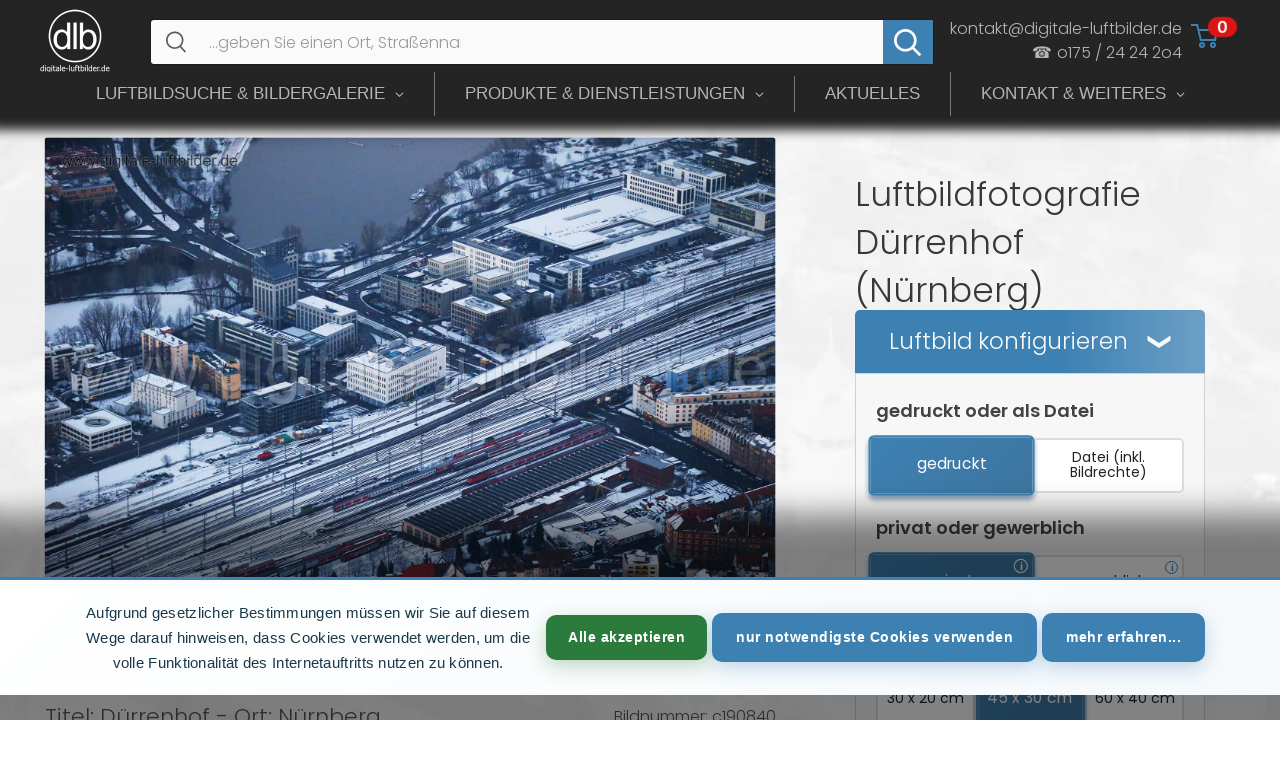

--- FILE ---
content_type: text/html; charset=utf-8
request_url: https://www.digitale-luftbilder.de/products/luftbild-nuernberg-duerrenhof-c190840
body_size: 59049
content:


<!doctype html>

<html class="no-js" lang="de">
  <head>
    <meta charset="utf-8">
    <meta name="robots" content="index, follow, max-image-preview:large, max-snippet:-1, max-video-preview:-1">
    <meta name="viewport" content="width=device-width, initial-scale=1.0, maximum-scale=5">
    <meta name="theme-color" content="#739174">
    <meta name="color-scheme" content="light">

<style>
section[data-section-id="custom_html_jB8zxF"] {
  margin: 0 !important;
}
</style>

<link rel="preload" as="style" href="//www.digitale-luftbilder.de/cdn/shop/t/50/assets/theme.css?v=70168559760527906631768744770" onload="this.onload=null;this.rel='stylesheet'">
<noscript><link rel="stylesheet" href="//www.digitale-luftbilder.de/cdn/shop/t/50/assets/theme.css?v=70168559760527906631768744770"></noscript><title>Luftbilder Nürnberg & Bayern - Profi Luftaufnahmen</title><meta name="description" content="Luftbild Dürrenhof (Nürnberg, Mittelfranken, Bayern), 21.01.2016. 17,9 MP. Für Projektentwickler, Architekten, Gewerbe &amp; Privat."><meta name="keywords" content="Luftbilder Nürnberg, Luftaufnahmen Bayern, Luftbilder kaufen, Luftfotografie, Professionelle Luftaufnahmen, Luftbildfotografie, Oliver Acker">

    <link rel="canonical" href="https://www.digitale-luftbilder.de/products/luftbild-nuernberg-duerrenhof-c190840"><link rel="shortcut icon" href="//www.digitale-luftbilder.de/cdn/shop/files/luftbild-nuernberg-logo_96px_96x96.png?v=1657444764" type="image/png"><link rel="preload" as="style" href="//www.digitale-luftbilder.de/cdn/shop/t/50/assets/theme.css?v=70168559760527906631768744770">
    
    <link rel="preconnect" href="https://cdn.shopify.com">
    <link rel="preconnect" href="https://fonts.shopifycdn.com">
    <link rel="preconnect" href="https://fonts.googleapis.com">
    <link rel="preconnect" href="https://fonts.gstatic.com" crossorigin>
    <link rel="preconnect" href="https://cdnjs.cloudflare.com" crossorigin>
    <link rel="preconnect" href="https://searchanise-ef84.kxcdn.com" crossorigin>
    
    <link rel="dns-prefetch" href="https://productreviews.shopifycdn.com">
    <link rel="dns-prefetch" href="https://ajax.googleapis.com">
    <link rel="dns-prefetch" href="https://maps.googleapis.com">
    <link rel="dns-prefetch" href="https://maps.gstatic.com">
    <link rel="dns-prefetch" href="https://polyfill-fastly.net">

    <meta property="og:type" content="product">
  <meta property="og:title" content="Dürrenhof"><meta property="og:image" content="http://www.digitale-luftbilder.de/cdn/shop/products/luftbild-nuernberg-duerrenhof-c190840.jpg?v=1658774945">
    <meta property="og:image:secure_url" content="https://www.digitale-luftbilder.de/cdn/shop/products/luftbild-nuernberg-duerrenhof-c190840.jpg?v=1658774945">
    <meta property="og:image:width" content="1920">
    <meta property="og:image:height" content="1280"><meta property="product:price:amount" content="0,00">
  <meta property="product:price:currency" content="EUR"><meta property="og:description" content="Luftbild Dürrenhof (Nürnberg, Mittelfranken, Bayern), 21.01.2016. 17,9 MP. Für Projektentwickler, Architekten, Gewerbe &amp; Privat."><meta property="og:url" content="https://www.digitale-luftbilder.de/products/luftbild-nuernberg-duerrenhof-c190840">
<meta property="og:site_name" content="digitale-luftbilder.de"><meta name="twitter:card" content="summary"><meta name="twitter:title" content="Dürrenhof">
  <meta name="twitter:description" content="Luftbild Nürnberg – Dürrenhof Diese Luftaufnahme von Nürnberg, kreisfreie Stadt Nürnberg, Bayern, dokumentiert den Stadtteil Dürrenhof. Im Bild sind deutlich die Bahnhofstraße, der Wöhrder Talübergang sowie der Dürrenhoftunnel erkennbar. Auffällig sind die Gleise der Deutschen Bahn, die den Bahnverkehr mit Zügen und Wagons darstellen, sowie das historische Gebäude des ehem. Milchhofs und das Palais am Milchhof. Aufgenommen am 21. Januar 2016 um Abenddämmerung bei klarem Winterwetter, bietet dieses Bild eine präzise Dokumentation der urbanen Struktur. Die Vogelperspektive zeigt die Anordnung von Gewerbeflächen und Immobilien wie das Milchhof Palais. Besonders wertvoll für Stadtplanung und Verkehrsanalyse, da sie die Infrastruktur sowie die Nutzung von Flächen in einem zentralen urbanen Bereich erfasst. Ort / Stadt: Nürnberg Landkreis: Kreisfreie Stadt Nürnberg Regierungsbezirk: Mittelfranken Bundesland: Bayern Aufnahmedatum: 21.01.2016 (Januar / Winter) Aufnahmejahr: 2016 Aufnahmemonat: Januar Jahreszeit: Winter Tageszeit: Abend Wochentag: Donnerstag Kamera: Canon EOS 1DX">
  <meta name="twitter:image" content="https://www.digitale-luftbilder.de/cdn/shop/products/luftbild-nuernberg-duerrenhof-c190840_600x600_crop_center.jpg?v=1658774945">
    
    <meta property="og:image" content="https://www.digitale-luftbilder.de/cdn/shop/products/luftbild-nuernberg-kaiserburg_im_herbst-nn83090.jpg">
    <meta property="og:image:width" content="1200">
    <meta property="og:image:height" content="630">
    <meta property="og:image:type" content="image/jpeg">
    <link rel="preload" href="//www.digitale-luftbilder.de/cdn/fonts/poppins/poppins_n3.05f58335c3209cce17da4f1f1ab324ebe2982441.woff2" as="font" type="font/woff2" crossorigin>
<link rel="preload" href="//www.digitale-luftbilder.de/cdn/fonts/poppins/poppins_n3.05f58335c3209cce17da4f1f1ab324ebe2982441.woff2" as="font" type="font/woff2" crossorigin>
<link rel="preload" href="//www.digitale-luftbilder.de/cdn/shop/t/50/assets/font-theme-star.woff2?v=176977276741202493121724704260" as="font" type="font/woff2" crossorigin><link rel="preload" href="//www.digitale-luftbilder.de/cdn/fonts/poppins/poppins_i3.8536b4423050219f608e17f134fe9ea3b01ed890.woff2" as="font" type="font/woff2" crossorigin><link rel="preload" href="//www.digitale-luftbilder.de/cdn/fonts/poppins/poppins_n4.0ba78fa5af9b0e1a374041b3ceaadf0a43b41362.woff2" as="font" type="font/woff2" crossorigin><link rel="preload" href="//www.digitale-luftbilder.de/cdn/fonts/poppins/poppins_i3.8536b4423050219f608e17f134fe9ea3b01ed890.woff2" as="font" type="font/woff2" crossorigin><link rel="preload" href="//www.digitale-luftbilder.de/cdn/fonts/poppins/poppins_i4.846ad1e22474f856bd6b81ba4585a60799a9f5d2.woff2" as="font" type="font/woff2" crossorigin><style>
  /* We load the font used for the integration with Shopify Reviews to load our own stars */
  @font-face {
    font-family: "font-theme-star";
    src: url(//www.digitale-luftbilder.de/cdn/shop/t/50/assets/font-theme-star.eot?v=178649971611478077551724704260);
    src: url(//www.digitale-luftbilder.de/cdn/shop/t/50/assets/font-theme-star.eot?%23iefix&v=178649971611478077551724704260) format("embedded-opentype"), url(//www.digitale-luftbilder.de/cdn/shop/t/50/assets/font-theme-star.woff2?v=176977276741202493121724704260) format("woff2"), url(//www.digitale-luftbilder.de/cdn/shop/t/50/assets/font-theme-star.ttf?v=17527569363257290761724704260) format("truetype");
    font-weight: normal;
    font-style: normal;
    font-display: fallback;
  }

  @font-face {
  font-family: Poppins;
  font-weight: 300;
  font-style: normal;
  font-display: fallback;
  src: url("//www.digitale-luftbilder.de/cdn/fonts/poppins/poppins_n3.05f58335c3209cce17da4f1f1ab324ebe2982441.woff2") format("woff2"),
       url("//www.digitale-luftbilder.de/cdn/fonts/poppins/poppins_n3.6971368e1f131d2c8ff8e3a44a36b577fdda3ff5.woff") format("woff");
}

  @font-face {
  font-family: Poppins;
  font-weight: 300;
  font-style: normal;
  font-display: fallback;
  src: url("//www.digitale-luftbilder.de/cdn/fonts/poppins/poppins_n3.05f58335c3209cce17da4f1f1ab324ebe2982441.woff2") format("woff2"),
       url("//www.digitale-luftbilder.de/cdn/fonts/poppins/poppins_n3.6971368e1f131d2c8ff8e3a44a36b577fdda3ff5.woff") format("woff");
}

@font-face {
  font-family: Poppins;
  font-weight: 600;
  font-style: normal;
  font-display: fallback;
  src: url("//www.digitale-luftbilder.de/cdn/fonts/poppins/poppins_n6.aa29d4918bc243723d56b59572e18228ed0786f6.woff2") format("woff2"),
       url("//www.digitale-luftbilder.de/cdn/fonts/poppins/poppins_n6.5f815d845fe073750885d5b7e619ee00e8111208.woff") format("woff");
}

@font-face {
  font-family: Poppins;
  font-weight: 300;
  font-style: italic;
  font-display: fallback;
  src: url("//www.digitale-luftbilder.de/cdn/fonts/poppins/poppins_i3.8536b4423050219f608e17f134fe9ea3b01ed890.woff2") format("woff2"),
       url("//www.digitale-luftbilder.de/cdn/fonts/poppins/poppins_i3.0f4433ada196bcabf726ed78f8e37e0995762f7f.woff") format("woff");
}


  @font-face {
  font-family: Poppins;
  font-weight: 400;
  font-style: normal;
  font-display: fallback;
  src: url("//www.digitale-luftbilder.de/cdn/fonts/poppins/poppins_n4.0ba78fa5af9b0e1a374041b3ceaadf0a43b41362.woff2") format("woff2"),
       url("//www.digitale-luftbilder.de/cdn/fonts/poppins/poppins_n4.214741a72ff2596839fc9760ee7a770386cf16ca.woff") format("woff");
}

  @font-face {
  font-family: Poppins;
  font-weight: 300;
  font-style: italic;
  font-display: fallback;
  src: url("//www.digitale-luftbilder.de/cdn/fonts/poppins/poppins_i3.8536b4423050219f608e17f134fe9ea3b01ed890.woff2") format("woff2"),
       url("//www.digitale-luftbilder.de/cdn/fonts/poppins/poppins_i3.0f4433ada196bcabf726ed78f8e37e0995762f7f.woff") format("woff");
}

  @font-face {
  font-family: Poppins;
  font-weight: 400;
  font-style: italic;
  font-display: fallback;
  src: url("//www.digitale-luftbilder.de/cdn/fonts/poppins/poppins_i4.846ad1e22474f856bd6b81ba4585a60799a9f5d2.woff2") format("woff2"),
       url("//www.digitale-luftbilder.de/cdn/fonts/poppins/poppins_i4.56b43284e8b52fc64c1fd271f289a39e8477e9ec.woff") format("woff");
}


  :root {
    --default-text-font-size : 15px;
    --base-text-font-size    : 19px;
    --heading-font-family    : Poppins, sans-serif;
    --heading-font-weight    : 300;
    --heading-font-style     : normal;
    --text-font-family       : Poppins, sans-serif;
    --text-font-weight       : 300;
    --text-font-style        : normal;
    --text-font-bolder-weight: 600;
    --text-link-decoration   : normal;

    --text-color               : #565956;
    --text-color-rgb           : 86, 89, 86;
    --heading-color            : #383838;
    --border-color             : #ececec;
    --border-color-rgb         : 236, 236, 236;
    --form-border-color        : #dfdfdf;
    --accent-color             : #739174;
    --accent-color-rgb         : 115, 145, 116;
    --link-color               : #0288d1;
    --link-color-hover         : #015785;
    --background               : #ffffff;
    --secondary-background     : #fafafa;
    --secondary-background-rgb : 250, 250, 250;
    --accent-background        : rgba(115, 145, 116, 0.08);

    --error-color       : #f71b1b;
    --error-background  : rgba(247, 27, 27, 0.07);
    --success-color     : #48b448;
    --success-background: rgba(72, 180, 72, 0.11);

    --primary-button-background      : #3d82b5;
    --primary-button-background-rgb  : 61, 130, 181;
    --primary-button-text-color      : #f5f5f5;
    --secondary-button-background    : #0288d1;
    --secondary-button-background-rgb: 2, 136, 209;
    --secondary-button-text-color    : #ffffff;

    --header-background      : #eaeaea;
    --header-text-color      : #008a00;
    --header-light-text-color: #c917bf;
    --header-border-color    : rgba(201, 23, 191, 0.3);
    --header-accent-color    : #3e8e47;

    --flickity-arrow-color: #b9b9b9;--product-on-sale-accent           : #2f9b37;
    --product-on-sale-accent-rgb       : 47, 155, 55;
    --product-on-sale-color            : #ffffff;
    --product-in-stock-color           : #008a00;
    --product-low-stock-color          : #ee0000;
    --product-sold-out-color           : #d1d1d4;
    --product-custom-label-1-background: #bc6b4e;
    --product-custom-label-1-color     : #ffffff;
    --product-custom-label-2-background: #a95ebe;
    --product-custom-label-2-color     : #ffffff;
    --product-review-star-color        : #ffb647;

    --mobile-container-gutter : 20px;
    --desktop-container-gutter: 40px;
  }
</style>

<script>
  // IE11 does not have support for CSS variables, so we have to polyfill them
  if (!(((window || {}).CSS || {}).supports && window.CSS.supports('(--a: 0)'))) {
    const script = document.createElement('script');
    script.type = 'text/javascript';
    script.src = 'https://cdn.jsdelivr.net/npm/css-vars-ponyfill@2';
    script.onload = function() {
      cssVars({});
    };

    document.getElementsByTagName('head')[0].appendChild(script);
  }
</script>

    



    <script>window.performance && window.performance.mark && window.performance.mark('shopify.content_for_header.start');</script><meta name="google-site-verification" content="oIiXrlv08dmJ0SS4vE72WhX2VbTmovk0We_O7Fy9L_4">
<meta id="shopify-digital-wallet" name="shopify-digital-wallet" content="/45091684518/digital_wallets/dialog">
<meta name="shopify-checkout-api-token" content="c1d30184449fbc0a1d0a3160e17b9014">
<meta id="in-context-paypal-metadata" data-shop-id="45091684518" data-venmo-supported="false" data-environment="production" data-locale="de_DE" data-paypal-v4="true" data-currency="EUR">
<link rel="alternate" type="application/json+oembed" href="https://www.digitale-luftbilder.de/products/luftbild-nuernberg-duerrenhof-c190840.oembed">
<script async="async" src="/checkouts/internal/preloads.js?locale=de-DE"></script>
<script id="apple-pay-shop-capabilities" type="application/json">{"shopId":45091684518,"countryCode":"DE","currencyCode":"EUR","merchantCapabilities":["supports3DS"],"merchantId":"gid:\/\/shopify\/Shop\/45091684518","merchantName":"digitale-luftbilder.de","requiredBillingContactFields":["postalAddress","email"],"requiredShippingContactFields":["postalAddress","email"],"shippingType":"shipping","supportedNetworks":["visa","maestro","masterCard","amex"],"total":{"type":"pending","label":"digitale-luftbilder.de","amount":"1.00"},"shopifyPaymentsEnabled":true,"supportsSubscriptions":true}</script>
<script id="shopify-features" type="application/json">{"accessToken":"c1d30184449fbc0a1d0a3160e17b9014","betas":["rich-media-storefront-analytics"],"domain":"www.digitale-luftbilder.de","predictiveSearch":true,"shopId":45091684518,"locale":"de"}</script>
<script>var Shopify = Shopify || {};
Shopify.shop = "luftbildshop.myshopify.com";
Shopify.locale = "de";
Shopify.currency = {"active":"EUR","rate":"1.0"};
Shopify.country = "DE";
Shopify.theme = {"name":"active Theme","id":164651630857,"schema_name":"Warehouse","schema_version":"1.9.20","theme_store_id":null,"role":"main"};
Shopify.theme.handle = "null";
Shopify.theme.style = {"id":null,"handle":null};
Shopify.cdnHost = "www.digitale-luftbilder.de/cdn";
Shopify.routes = Shopify.routes || {};
Shopify.routes.root = "/";</script>
<script type="module">!function(o){(o.Shopify=o.Shopify||{}).modules=!0}(window);</script>
<script>!function(o){function n(){var o=[];function n(){o.push(Array.prototype.slice.apply(arguments))}return n.q=o,n}var t=o.Shopify=o.Shopify||{};t.loadFeatures=n(),t.autoloadFeatures=n()}(window);</script>
<script id="shop-js-analytics" type="application/json">{"pageType":"product"}</script>
<script defer="defer" async type="module" src="//www.digitale-luftbilder.de/cdn/shopifycloud/shop-js/modules/v2/client.init-shop-cart-sync_HUjMWWU5.de.esm.js"></script>
<script defer="defer" async type="module" src="//www.digitale-luftbilder.de/cdn/shopifycloud/shop-js/modules/v2/chunk.common_QpfDqRK1.esm.js"></script>
<script type="module">
  await import("//www.digitale-luftbilder.de/cdn/shopifycloud/shop-js/modules/v2/client.init-shop-cart-sync_HUjMWWU5.de.esm.js");
await import("//www.digitale-luftbilder.de/cdn/shopifycloud/shop-js/modules/v2/chunk.common_QpfDqRK1.esm.js");

  window.Shopify.SignInWithShop?.initShopCartSync?.({"fedCMEnabled":true,"windoidEnabled":true});

</script>
<script>(function() {
  var isLoaded = false;
  function asyncLoad() {
    if (isLoaded) return;
    isLoaded = true;
    var urls = ["https:\/\/searchanise-ef84.kxcdn.com\/widgets\/shopify\/init.js?a=4G6s9N6h2F\u0026shop=luftbildshop.myshopify.com"];
    for (var i = 0; i < urls.length; i++) {
      var s = document.createElement('script');
      s.type = 'text/javascript';
      s.async = true;
      s.src = urls[i];
      var x = document.getElementsByTagName('script')[0];
      x.parentNode.insertBefore(s, x);
    }
  };
  if(window.attachEvent) {
    window.attachEvent('onload', asyncLoad);
  } else {
    window.addEventListener('load', asyncLoad, false);
  }
})();</script>
<script id="__st">var __st={"a":45091684518,"offset":3600,"reqid":"140f23db-05bb-43d4-a024-40065dc20f51-1768801536","pageurl":"www.digitale-luftbilder.de\/products\/luftbild-nuernberg-duerrenhof-c190840","u":"fca51286015e","p":"product","rtyp":"product","rid":7990467854601};</script>
<script>window.ShopifyPaypalV4VisibilityTracking = true;</script>
<script id="captcha-bootstrap">!function(){'use strict';const t='contact',e='account',n='new_comment',o=[[t,t],['blogs',n],['comments',n],[t,'customer']],c=[[e,'customer_login'],[e,'guest_login'],[e,'recover_customer_password'],[e,'create_customer']],r=t=>t.map((([t,e])=>`form[action*='/${t}']:not([data-nocaptcha='true']) input[name='form_type'][value='${e}']`)).join(','),a=t=>()=>t?[...document.querySelectorAll(t)].map((t=>t.form)):[];function s(){const t=[...o],e=r(t);return a(e)}const i='password',u='form_key',d=['recaptcha-v3-token','g-recaptcha-response','h-captcha-response',i],f=()=>{try{return window.sessionStorage}catch{return}},m='__shopify_v',_=t=>t.elements[u];function p(t,e,n=!1){try{const o=window.sessionStorage,c=JSON.parse(o.getItem(e)),{data:r}=function(t){const{data:e,action:n}=t;return t[m]||n?{data:e,action:n}:{data:t,action:n}}(c);for(const[e,n]of Object.entries(r))t.elements[e]&&(t.elements[e].value=n);n&&o.removeItem(e)}catch(o){console.error('form repopulation failed',{error:o})}}const l='form_type',E='cptcha';function T(t){t.dataset[E]=!0}const w=window,h=w.document,L='Shopify',v='ce_forms',y='captcha';let A=!1;((t,e)=>{const n=(g='f06e6c50-85a8-45c8-87d0-21a2b65856fe',I='https://cdn.shopify.com/shopifycloud/storefront-forms-hcaptcha/ce_storefront_forms_captcha_hcaptcha.v1.5.2.iife.js',D={infoText:'Durch hCaptcha geschützt',privacyText:'Datenschutz',termsText:'Allgemeine Geschäftsbedingungen'},(t,e,n)=>{const o=w[L][v],c=o.bindForm;if(c)return c(t,g,e,D).then(n);var r;o.q.push([[t,g,e,D],n]),r=I,A||(h.body.append(Object.assign(h.createElement('script'),{id:'captcha-provider',async:!0,src:r})),A=!0)});var g,I,D;w[L]=w[L]||{},w[L][v]=w[L][v]||{},w[L][v].q=[],w[L][y]=w[L][y]||{},w[L][y].protect=function(t,e){n(t,void 0,e),T(t)},Object.freeze(w[L][y]),function(t,e,n,w,h,L){const[v,y,A,g]=function(t,e,n){const i=e?o:[],u=t?c:[],d=[...i,...u],f=r(d),m=r(i),_=r(d.filter((([t,e])=>n.includes(e))));return[a(f),a(m),a(_),s()]}(w,h,L),I=t=>{const e=t.target;return e instanceof HTMLFormElement?e:e&&e.form},D=t=>v().includes(t);t.addEventListener('submit',(t=>{const e=I(t);if(!e)return;const n=D(e)&&!e.dataset.hcaptchaBound&&!e.dataset.recaptchaBound,o=_(e),c=g().includes(e)&&(!o||!o.value);(n||c)&&t.preventDefault(),c&&!n&&(function(t){try{if(!f())return;!function(t){const e=f();if(!e)return;const n=_(t);if(!n)return;const o=n.value;o&&e.removeItem(o)}(t);const e=Array.from(Array(32),(()=>Math.random().toString(36)[2])).join('');!function(t,e){_(t)||t.append(Object.assign(document.createElement('input'),{type:'hidden',name:u})),t.elements[u].value=e}(t,e),function(t,e){const n=f();if(!n)return;const o=[...t.querySelectorAll(`input[type='${i}']`)].map((({name:t})=>t)),c=[...d,...o],r={};for(const[a,s]of new FormData(t).entries())c.includes(a)||(r[a]=s);n.setItem(e,JSON.stringify({[m]:1,action:t.action,data:r}))}(t,e)}catch(e){console.error('failed to persist form',e)}}(e),e.submit())}));const S=(t,e)=>{t&&!t.dataset[E]&&(n(t,e.some((e=>e===t))),T(t))};for(const o of['focusin','change'])t.addEventListener(o,(t=>{const e=I(t);D(e)&&S(e,y())}));const B=e.get('form_key'),M=e.get(l),P=B&&M;t.addEventListener('DOMContentLoaded',(()=>{const t=y();if(P)for(const e of t)e.elements[l].value===M&&p(e,B);[...new Set([...A(),...v().filter((t=>'true'===t.dataset.shopifyCaptcha))])].forEach((e=>S(e,t)))}))}(h,new URLSearchParams(w.location.search),n,t,e,['guest_login'])})(!0,!1)}();</script>
<script integrity="sha256-4kQ18oKyAcykRKYeNunJcIwy7WH5gtpwJnB7kiuLZ1E=" data-source-attribution="shopify.loadfeatures" defer="defer" src="//www.digitale-luftbilder.de/cdn/shopifycloud/storefront/assets/storefront/load_feature-a0a9edcb.js" crossorigin="anonymous"></script>
<script data-source-attribution="shopify.dynamic_checkout.dynamic.init">var Shopify=Shopify||{};Shopify.PaymentButton=Shopify.PaymentButton||{isStorefrontPortableWallets:!0,init:function(){window.Shopify.PaymentButton.init=function(){};var t=document.createElement("script");t.src="https://www.digitale-luftbilder.de/cdn/shopifycloud/portable-wallets/latest/portable-wallets.de.js",t.type="module",document.head.appendChild(t)}};
</script>
<script data-source-attribution="shopify.dynamic_checkout.buyer_consent">
  function portableWalletsHideBuyerConsent(e){var t=document.getElementById("shopify-buyer-consent"),n=document.getElementById("shopify-subscription-policy-button");t&&n&&(t.classList.add("hidden"),t.setAttribute("aria-hidden","true"),n.removeEventListener("click",e))}function portableWalletsShowBuyerConsent(e){var t=document.getElementById("shopify-buyer-consent"),n=document.getElementById("shopify-subscription-policy-button");t&&n&&(t.classList.remove("hidden"),t.removeAttribute("aria-hidden"),n.addEventListener("click",e))}window.Shopify?.PaymentButton&&(window.Shopify.PaymentButton.hideBuyerConsent=portableWalletsHideBuyerConsent,window.Shopify.PaymentButton.showBuyerConsent=portableWalletsShowBuyerConsent);
</script>
<script>
  function portableWalletsCleanup(e){e&&e.src&&console.error("Failed to load portable wallets script "+e.src);var t=document.querySelectorAll("shopify-accelerated-checkout .shopify-payment-button__skeleton, shopify-accelerated-checkout-cart .wallet-cart-button__skeleton"),e=document.getElementById("shopify-buyer-consent");for(let e=0;e<t.length;e++)t[e].remove();e&&e.remove()}function portableWalletsNotLoadedAsModule(e){e instanceof ErrorEvent&&"string"==typeof e.message&&e.message.includes("import.meta")&&"string"==typeof e.filename&&e.filename.includes("portable-wallets")&&(window.removeEventListener("error",portableWalletsNotLoadedAsModule),window.Shopify.PaymentButton.failedToLoad=e,"loading"===document.readyState?document.addEventListener("DOMContentLoaded",window.Shopify.PaymentButton.init):window.Shopify.PaymentButton.init())}window.addEventListener("error",portableWalletsNotLoadedAsModule);
</script>

<script type="module" src="https://www.digitale-luftbilder.de/cdn/shopifycloud/portable-wallets/latest/portable-wallets.de.js" onError="portableWalletsCleanup(this)" crossorigin="anonymous"></script>
<script nomodule>
  document.addEventListener("DOMContentLoaded", portableWalletsCleanup);
</script>

<link id="shopify-accelerated-checkout-styles" rel="stylesheet" media="screen" href="https://www.digitale-luftbilder.de/cdn/shopifycloud/portable-wallets/latest/accelerated-checkout-backwards-compat.css" crossorigin="anonymous">
<style id="shopify-accelerated-checkout-cart">
        #shopify-buyer-consent {
  margin-top: 1em;
  display: inline-block;
  width: 100%;
}

#shopify-buyer-consent.hidden {
  display: none;
}

#shopify-subscription-policy-button {
  background: none;
  border: none;
  padding: 0;
  text-decoration: underline;
  font-size: inherit;
  cursor: pointer;
}

#shopify-subscription-policy-button::before {
  box-shadow: none;
}

      </style>

<script>window.performance && window.performance.mark && window.performance.mark('shopify.content_for_header.end');</script>

    <script>
      (function() {
        const links = document.querySelectorAll('link[href*="accelerated-checkout"]');
        links.forEach(link => {
          if (link.rel === 'stylesheet') {
            link.media = 'print';
            link.onload = function() {
              this.media = 'all';
            };
          }
        });
      })();
    </script><script type="text/javascript">window.moneyFormat = "€ {{amount_with_comma_separator}}";
  window.shopCurrency = "EUR";
  window.assetsUrl = '//www.digitale-luftbilder.de/cdn/shop/t/50/assets/';
</script>
<script>
  window.globoRelatedProductsConfig = {
    apiUrl: "https://related-products.globosoftware.net/api",
    alternateApiUrl: "https://related-products.globosoftware.net",
    shop: "luftbildshop.myshopify.com",
    shopNumber: 32852,
    domain: "www.digitale-luftbilder.de",
    customer:null,
    urls: {
      search: "\/search",
      collection: "\/collections",
    },
    page: 'product',
    translation: {"add_to_cart":"Add to cart","added_to_cart":"Added to cart","add_selected_to_cart":"Add selected to cart","added_selected_to_cart":"Added selected to cart","sale":"Sale","total_price":"Total price:","this_item":"This item:","sold_out":"Sold out","add_to_cart_short":"ADD","added_to_cart_short":"ADDED"},
    settings: {"hidewatermark":false,"redirect":true,"new_tab":false,"image_ratio":"300:400","hidden_tags":null,"exclude_tags":null,"carousel_autoplay":false,"carousel_disable_in_mobile":false,"carousel_items":6,"discount":{"enable":false,"condition":"any","type":"percentage","value":10},"sold_out":false,"carousel_loop":false,"carousel_rtl":false,"visible_tags":null},
    manualRecommendations: {},
    boughtTogetherIds: {},
    trendingProducts: {"error":"json not allowed for this object"},
    productBoughtTogether: {"type":"product_bought_together","enable":false,"title":{"text":"Frequently Bought Together","color":"#212121","fontSize":"25","align":"left"},"subtitle":{"text":"","color":"#212121","fontSize":"18"},"limit":10,"maxWidth":1170,"conditions":[{"id":"bought_together","status":1},{"id":"manual","status":1},{"id":"vendor","type":"same","status":1},{"id":"type","type":"same","status":1},{"id":"collection","type":"same","status":1},{"id":"tags","type":"same","status":1},{"id":"global","status":1}],"template":{"id":"2","elements":["price","addToCartBtn","variantSelector","saleLabel"],"productTitle":{"fontSize":"15","color":"#212121"},"productPrice":{"fontSize":"14","color":"#212121"},"productOldPrice":{"fontSize":16,"color":"#919191"},"button":{"fontSize":"14","color":"#ffffff","backgroundColor":"#212121"},"saleLabel":{"color":"#fff","backgroundColor":"#c00000"},"this_item":true,"selected":true},"random":false,"discount":true},
    productRelated: {"type":"product_related","enable":true,"title":{"text":"Luftbilder mit \u00e4hnlichen Stichw\u00f6rter:","color":"#212121","fontSize":"25","align":"center"},"subtitle":{"text":null,"color":"#212121","fontSize":"18"},"limit":14,"maxWidth":2500,"conditions":[{"id":"tags","type":"same","status":1},{"id":"manual","status":0},{"id":"bought_together","status":0},{"id":"vendor","type":"same","status":0},{"id":"type","type":"same","status":0},{"id":"collection","type":"same","status":0},{"id":"global","status":0}],"template":{"id":"1","elements":["price","addToCartBtn","variantSelector","saleLabel"],"productTitle":{"fontSize":"15","color":"#212121"},"productPrice":{"fontSize":"14","color":"#212121"},"productOldPrice":{"fontSize":16,"color":"#919191"},"button":{"fontSize":"14","color":"#ffffff","backgroundColor":"#212121"},"saleLabel":{"color":"#fff","backgroundColor":"#c00000"},"this_item":false,"selected":false},"random":false,"discount":false},
    cart: {"type":"cart","enable":false,"title":{"text":"What else do you need?","color":"#212121","fontSize":"20","align":"left"},"subtitle":{"text":"","color":"#212121","fontSize":"18"},"limit":10,"maxWidth":1170,"conditions":[{"id":"manual","status":1},{"id":"bought_together","status":1},{"id":"tags","type":"same","status":1},{"id":"global","status":1}],"template":{"id":"3","elements":["price","addToCartBtn","variantSelector","saleLabel"],"productTitle":{"fontSize":"14","color":"#212121"},"productPrice":{"fontSize":"14","color":"#212121"},"productOldPrice":{"fontSize":16,"color":"#919191"},"button":{"fontSize":"15","color":"#ffffff","backgroundColor":"#212121"},"saleLabel":{"color":"#fff","backgroundColor":"#c00000"},"this_item":true,"selected":true},"random":false,"discount":false},
    basis_collection_handle: 'all',
    widgets: [],
    offers: [],
    view_name: 'globo.alsobought',
    cart_properties_name: '_bundle',
    upsell_properties_name: '_upsell_bundle',
    discounted_ids: [],
    discount_min_amount: 0,
    offerdiscounted_ids: [],
    offerdiscount_min_amount: 0,data: {
      ids: ["7990467854601"],
      vendors: ["digitale-luftbilder.de"],
      types: ["Luftbild"],
      tags: ["(Land)Kreis: kreisfreie Stadt Nürnberg","alpha Gruppe","Aufnahmedatum: 21.01.2016","Bahn","Bahnhofstraße","Bahnverkehr","Bildabmessung: 5184 x 3456 Pixel","Bildnummer: c190840","Bildstatus: farblich angepasst","Bundesland: Bayern","Deutsche Bahn","Deutschland","Dürrenhof","Dürrenhofstraße","Dürrenhoftunnel","ehem. Milchhof","Flaschenhofstraße","Flug ID: 20160121","Fotograf \u0026 Copyright: Oliver Acker","Gewerbeflächen","Gewerbeflächen \u0026 Gewerbeimmobilien","Gleis","Gleise","Jahr: 2016","Jahreszeit: Winter","Kressengartenstraße","Luftaufnahme","Luftbildarchiv","Luftbildaufnahme","Luftbilder","Luftbildfotografie","Luftbildsuche","Luftfoto","Milchhof Palais","Monat: Januar","Ort \/ Stadt: Nürnberg","Palais am Milchhof","Regensburger Straße","Regierungsbezirk: Mittelfranken","Schlagwörter: Luftbild","Tageszeit: Abend","Titel: Dürrenhof","Vogelansicht","Vogelperspektive","Vogelsgarten","Wagon","Wöhrder Talübergang","Zug","Züge"],
      collections: []
    },product: {
        id: "7990467854601",
        title: "Dürrenhof",
        handle: "luftbild-nuernberg-duerrenhof-c190840",
        price: 0,
        compare_at_price: null,
        images: ["//www.digitale-luftbilder.de/cdn/shop/products/luftbild-nuernberg-duerrenhof-c190840.jpg?v=1658774945"],
         variants: [{"id":43603986874633,"title":"Default Title","option1":"Default Title","option2":null,"option3":null,"sku":null,"requires_shipping":true,"taxable":true,"featured_image":null,"available":true,"name":"Dürrenhof","public_title":null,"options":["Default Title"],"price":0,"weight":0,"compare_at_price":null,"inventory_management":"shopify","barcode":"","requires_selling_plan":false,"selling_plan_allocations":[]}],
         available: true,
        vendor: "digitale-luftbilder.de",
        product_type: "Luftbild",
        tags: ["(Land)Kreis: kreisfreie Stadt Nürnberg","alpha Gruppe","Aufnahmedatum: 21.01.2016","Bahn","Bahnhofstraße","Bahnverkehr","Bildabmessung: 5184 x 3456 Pixel","Bildnummer: c190840","Bildstatus: farblich angepasst","Bundesland: Bayern","Deutsche Bahn","Deutschland","Dürrenhof","Dürrenhofstraße","Dürrenhoftunnel","ehem. Milchhof","Flaschenhofstraße","Flug ID: 20160121","Fotograf \u0026 Copyright: Oliver Acker","Gewerbeflächen","Gewerbeflächen \u0026 Gewerbeimmobilien","Gleis","Gleise","Jahr: 2016","Jahreszeit: Winter","Kressengartenstraße","Luftaufnahme","Luftbildarchiv","Luftbildaufnahme","Luftbilder","Luftbildfotografie","Luftbildsuche","Luftfoto","Milchhof Palais","Monat: Januar","Ort \/ Stadt: Nürnberg","Palais am Milchhof","Regensburger Straße","Regierungsbezirk: Mittelfranken","Schlagwörter: Luftbild","Tageszeit: Abend","Titel: Dürrenhof","Vogelansicht","Vogelperspektive","Vogelsgarten","Wagon","Wöhrder Talübergang","Zug","Züge"],
        published_at:"2022-07-25 20:49:03 +0200"
              },upselldatas:{},
    cartitems:[],
    no_image_url: "https://cdn.shopify.com/s/images/admin/no-image-large.gif"
  };
</script>
<script>globoRelatedProductsConfig.data.collections = globoRelatedProductsConfig.data.collections.concat(["luftbild","luftbilder-nuernberg"]);globoRelatedProductsConfig.boughtTogetherIds[7990467854601] =false;
  
    globoRelatedProductsConfig.upselldatas[7990467854601] = {
      title: "Dürrenhof",
      collections :["luftbild","luftbilder-nuernberg"],
      tags:["(Land)Kreis: kreisfreie Stadt Nürnberg","alpha Gruppe","Aufnahmedatum: 21.01.2016","Bahn","Bahnhofstraße","Bahnverkehr","Bildabmessung: 5184 x 3456 Pixel","Bildnummer: c190840","Bildstatus: farblich angepasst","Bundesland: Bayern","Deutsche Bahn","Deutschland","Dürrenhof","Dürrenhofstraße","Dürrenhoftunnel","ehem. Milchhof","Flaschenhofstraße","Flug ID: 20160121","Fotograf \u0026 Copyright: Oliver Acker","Gewerbeflächen","Gewerbeflächen \u0026 Gewerbeimmobilien","Gleis","Gleise","Jahr: 2016","Jahreszeit: Winter","Kressengartenstraße","Luftaufnahme","Luftbildarchiv","Luftbildaufnahme","Luftbilder","Luftbildfotografie","Luftbildsuche","Luftfoto","Milchhof Palais","Monat: Januar","Ort \/ Stadt: Nürnberg","Palais am Milchhof","Regensburger Straße","Regierungsbezirk: Mittelfranken","Schlagwörter: Luftbild","Tageszeit: Abend","Titel: Dürrenhof","Vogelansicht","Vogelperspektive","Vogelsgarten","Wagon","Wöhrder Talübergang","Zug","Züge"],
      product_type:"Luftbild"};
</script><script defer src="//www.digitale-luftbilder.de/cdn/shop/t/50/assets/globo.alsobought.data.js?v=53510224663008845781724704260" type="text/javascript"></script>

<script defer src="//www.digitale-luftbilder.de/cdn/shop/t/50/assets/globo.alsobought.min.js?v=181224561756206193921724704260" type="text/javascript"></script>
<link rel="preload stylesheet" href="//www.digitale-luftbilder.de/cdn/shop/t/50/assets/globo.alsobought.css?v=174124662629313689551724704260" as="style">


    
  <script type="application/ld+json">
    {
      "@context": "https://schema.org",
      "@type": ["Product", "Photograph"],
  "@id": "https://www.digitale-luftbilder.de/products/luftbild-nuernberg-duerrenhof-c190840#product","offers": {
    "@type": "AggregateOffer",
    "availability": "https://schema.org/InStock",
    "priceCurrency": "EUR",
    "lowPrice": "29.00",
    "highPrice": "2999.00",
    "priceValidUntil": "2026-03-30",
    "url": "https:\/\/www.digitale-luftbilder.de\/products\/luftbild-nuernberg-duerrenhof-c190840",
    "seller": {
      "@type": "Organization",
      "@id": "https://www.digitale-luftbilder.de#organization",
      "name": "digitale-luftbilder.de"
    }
  },

  "dateModified": "",
  
  "aggregateRating": {
    "@type": "AggregateRating",
    "ratingValue": "5.0",
    "ratingCount": "18",
    "bestRating": "5",
    "worstRating": "5"
  },
  
  "potentialAction": {
    "@type": "BuyAction",
    "name": "Luftbild kaufen",
    "target": {
      "@type": "EntryPoint",
      "url": "https://www.digitale-luftbilder.de/products/luftbild-nuernberg-duerrenhof-c190840"
    }
  },"mpn": "luftbild-nuernberg-duerrenhof-c190840",
  
  "brand": {
    "@type": "Organization",
    "@id": "https://www.digitale-luftbilder.de#organization",
    "name": "digitale-luftbilder.de"
  },
  "name": "Dürrenhof",
  "description": null,
  "category": "Luftbild",
  "url": "https://www.digitale-luftbilder.de/products/luftbild-nuernberg-duerrenhof-c190840","keywords": "alpha Gruppe, Bahn, Bahnhofstraße, Bahnverkehr, Deutsche Bahn, Deutschland, Dürrenhof, Dürrenhofstraße, Dürrenhoftunnel, ehem. Milchhof, Flaschenhofstraße, Gewerbeflächen, Gewerbeflächen \u0026 Gewerbeimmobilien, Gleis, Gleise, Kressengartenstraße, Luftaufnahme, Luftbildarchiv, Luftbildaufnahme, Luftbilder, Luftbildfotografie, Luftbildsuche, Luftfoto, Milchhof Palais, Palais am Milchhof, Regensburger Straße, Vogelansicht, Vogelperspektive, Vogelsgarten, Wagon, Wöhrder Talübergang, Zug, Züge, Luftbild Nürnberg","genre": "Luftbildfotografie","dateCreated": "2016-01-21","creator": {
      "@type": "Person",
      "name": "Oliver Acker"
    },"temporalCoverage": "Winter","image": [
    {
      "@type": "ImageObject",
      "url": "https://www.digitale-luftbilder.de/cdn/shop/products/luftbild-nuernberg-duerrenhof-c190840_1200x.jpg?v=1658774945",
      "name": "Luftaufnahme Dürrenhof in Nürnberg | Mittelfranken, Bayern",
      "width": "1200",
      "height": "1200"
    },
    {
      "@type": "ImageObject",
      "url": "https://www.digitale-luftbilder.de/cdn/shop/products/luftbild-nuernberg-duerrenhof-c190840_1024x.jpg?v=1658774945",
      "name": "Luftaufnahme Dürrenhof in Nürnberg | Mittelfranken, Bayern",
      "width": "1024",
      "height": "1024"
    },
    {
      "@type": "ImageObject",
      "url": "https://www.digitale-luftbilder.de/cdn/shop/products/luftbild-nuernberg-duerrenhof-c190840_800x.jpg?v=1658774945",
      "width": "800",
      "height": "800"
    }
  ],"contentLocation": {
      "@type": "Place",
      "@id": "https://www.digitale-luftbilder.de#place-luftbild-nuernberg-duerrenhof-c190840","address": {
        "@type": "PostalAddress",
        "addressCountry": "DE","addressLocality": "Nürnberg"
,"addressRegion": "Bayern"
,"streetAddress": "Luftbild Nürnberg"
},
      
      "containedInPlace": [{
            "@type": "City",
            "name": "Nürnberg"
          },{
            "@type": "AdministrativeArea",
            "name": "kreisfreie Stadt Nürnberg"
          },{
            "@type": "AdministrativeArea",
            "name": "Mittelfranken"
          },{
            "@type": "State",
            "name": "Bayern"
          }]
    }
    }
  </script>




<script>
      window.theme = {
        pageType: "product",
        cartCount: 0,
        moneyFormat: "€ {{amount_with_comma_separator}}",
        moneyWithCurrencyFormat: "€ {{amount_with_comma_separator}} EUR",
        showDiscount: true,
        discountMode: "saving",
        searchMode: "product,page",
        cartType: "page"
      };

      window.routes = {
        rootUrl: "\/",
        cartUrl: "\/cart",
        cartAddUrl: "\/cart\/add",
        cartChangeUrl: "\/cart\/change",
        searchUrl: "\/search",
        productRecommendationsUrl: "\/recommendations\/products"
      };

      window.languages = {
        collectionOnSaleLabel: "reduziert %",
        productFormUnavailable: "derzeit nicht verfügbar",
        productFormAddToCart: "zum Warenkorb hinzufügen",
        productFormSoldOut: "Leider ausverkauft",
        shippingEstimatorNoResults: "",
        shippingEstimatorOneResult: "",
        shippingEstimatorMultipleResults: "",
        shippingEstimatorErrors: ""
      };

      window.lazySizesConfig = {
        loadHidden: false,
        hFac: 0.8,
        expFactor: 3,
        customMedia: {
          '--phone': '(max-width: 640px)',
          '--tablet': '(min-width: 641px) and (max-width: 1023px)',
          '--lap': '(min-width: 1024px)'
        }
      };

      document.documentElement.className = document.documentElement.className.replace('no-js', 'js');
    </script><script defer src="https://ajax.googleapis.com/ajax/libs/jquery/3.7.1/jquery.min.js"></script>
    <script src="//polyfill-fastly.net/v3/polyfill.min.js?unknown=polyfill&features=fetch,Element.prototype.closest,Element.prototype.matches,Element.prototype.remove,Element.prototype.classList,Array.prototype.includes,Array.prototype.fill,String.prototype.includes,String.prototype.padStart,Object.assign,CustomEvent,Intl,URL,DOMTokenList,IntersectionObserver,IntersectionObserverEntry" defer></script>
    <script src="//www.digitale-luftbilder.de/cdn/shop/t/50/assets/theme.min.js?v=23575545941639099981724704260" defer></script>
    <script defer src='https://unpkg.com/panzoom@9.4.0/dist/panzoom.min.js'></script>
    <script src="//www.digitale-luftbilder.de/cdn/shop/t/50/assets/custom.js?v=149220191530507522801768745085" defer></script>
    <script src="//www.digitale-luftbilder.de/cdn/shop/t/50/assets/LuftbildZufall.js?v=20168795859610655951766005515" defer></script>
    <script src="//www.digitale-luftbilder.de/cdn/shop/t/50/assets/LuftbildNext.js?v=35393691126803624651766005579" defer></script>
    <script src="//www.digitale-luftbilder.de/cdn/shop/t/50/assets/hammer.min.js?v=171151663221179244251724704260" defer></script>
    <script src="//www.digitale-luftbilder.de/cdn/shop/t/50/assets/jquery.images-compare.js?v=96659410050561649381724704260" defer></script>
    <script defer src="//www.digitale-luftbilder.de/cdn/shop/t/50/assets/search-description-updater.js?v=179993973468252423661768505658"></script><script>
        (function () {
          window.onpageshow = function() {
            document.documentElement.dispatchEvent(new CustomEvent('cart:refresh', {
              bubbles: true,
              detail: {scrollToTop: false}
            }));
          };
        })();
      </script>
                                            <style>
.intl-tel-input .country-list .country-name,
.intl-tel-input .country-list .dial-code,
.intl-tel-input .country-list .flag-box{
vertical-align:middle 
}
.intl-tel-input{
position:relative;
display:block 
}
.intl-tel-input *{
box-sizing:border-box;
-moz-box-sizing:border-box 
}
.intl-tel-input .hide{
display:none 
}
.intl-tel-input .v-hide{
visibility:hidden 
}
.intl-tel-input input,
.intl-tel-input input[type=tel],
.intl-tel-input input[type=text]{
position:relative;
z-index:0;
margin-top:0!important;
margin-bottom:0!important;
padding-right:36px;
margin-right:0 
}
.intl-tel-input .flag-container{
position:absolute;
top:0;
bottom:0;
right:0;
padding:1px 
}
.intl-tel-input .selected-flag{
z-index:1;
position:relative;
width:36px;
height:100%;
padding:0 0 0 8px 
}
.intl-tel-input .selected-flag .iti-flag{
position:absolute;
top:0;
bottom:0;
margin:auto 
}
.intl-tel-input .selected-flag .iti-arrow{
position:absolute;
top:50%;
margin-top:-2px;
right:6px;
width:0;
height:0;
border-left:3px solid transparent;
border-right:3px solid transparent;
border-top:4px solid #555 
}
.intl-tel-input .selected-flag .iti-arrow.up{
border-top:none;
border-bottom:4px solid #555 
}
.intl-tel-input .country-list{
position:absolute;
z-index:2;
list-style:none;
text-align:left;
padding:0;
margin:0 0 0 -1px;
box-shadow:1px 1px 4px rgba(0,0,0,.2);
background-color:#fff;
border:1px solid #CCC;
white-space:nowrap;
max-height:200px;
overflow-y:scroll 
}
.intl-tel-input .country-list .country.highlight,
.intl-tel-input.allow-dropdown .flag-container:hover .selected-flag{
background-color:rgba(0,0,0,.05) 
}
.intl-tel-input .country-list.dropup{
bottom:100%;
margin-bottom:-1px 
}
.intl-tel-input .country-list .flag-box{
display:inline-block;
width:20px 
}
@media (max-width:500px){
.intl-tel-input .country-list{
white-space:normal 
}
}
.intl-tel-input .country-list .divider{
padding-bottom:5px;
margin-bottom:5px;
border-bottom:1px solid #CCC 
}
.intl-tel-input .country-list .country{
padding:5px 10px 
}
.intl-tel-input .country-list .country .dial-code{
color:#999 
}
.intl-tel-input .country-list .country-name,
.intl-tel-input .country-list .flag-box{
margin-right:6px 
}
.intl-tel-input.allow-dropdown input,
.intl-tel-input.allow-dropdown input[type=tel],
.intl-tel-input.allow-dropdown input[type=text],
.intl-tel-input.separate-dial-code input,
.intl-tel-input.separate-dial-code input[type=tel],
.intl-tel-input.separate-dial-code input[type=text]{
padding-right:6px;
padding-left:52px;
margin-left:0 
}
.intl-tel-input.allow-dropdown .flag-container,
.intl-tel-input.separate-dial-code .flag-container{
right:auto;
left:0 
}
.intl-tel-input.allow-dropdown .selected-flag,
.intl-tel-input.separate-dial-code .selected-flag{
width:46px 
}
.intl-tel-input.allow-dropdown .flag-container:hover{
cursor:pointer 
}
.intl-tel-input.allow-dropdown input[disabled]+.flag-container:hover,
.intl-tel-input.allow-dropdown input[readonly]+.flag-container:hover{
cursor:default 
}
.intl-tel-input.allow-dropdown input[disabled]+.flag-container:hover .selected-flag,
.intl-tel-input.allow-dropdown input[readonly]+.flag-container:hover .selected-flag{
background-color:transparent 
}
.intl-tel-input.separate-dial-code .selected-flag{
background-color:rgba(0,0,0,.05);
display:table 
}
.intl-tel-input.separate-dial-code .selected-dial-code{
display:table-cell;
vertical-align:middle;
padding-left:28px 
}
.intl-tel-input.separate-dial-code.iti-sdc-2 input,
.intl-tel-input.separate-dial-code.iti-sdc-2 input[type=tel],
.intl-tel-input.separate-dial-code.iti-sdc-2 input[type=text]{
padding-left:66px 
}
.intl-tel-input.separate-dial-code.iti-sdc-2 .selected-flag{
width:60px 
}
.intl-tel-input.separate-dial-code.allow-dropdown.iti-sdc-2 input,
.intl-tel-input.separate-dial-code.allow-dropdown.iti-sdc-2 input[type=tel],
.intl-tel-input.separate-dial-code.allow-dropdown.iti-sdc-2 input[type=text]{
padding-left:76px 
}
.intl-tel-input.separate-dial-code.allow-dropdown.iti-sdc-2 .selected-flag{
width:70px 
}
.intl-tel-input.separate-dial-code.iti-sdc-3 input,
.intl-tel-input.separate-dial-code.iti-sdc-3 input[type=tel],
.intl-tel-input.separate-dial-code.iti-sdc-3 input[type=text]{
padding-left:74px 
}
.intl-tel-input.separate-dial-code.iti-sdc-3 .selected-flag{
width:68px 
}
.intl-tel-input.separate-dial-code.allow-dropdown.iti-sdc-3 input,
.intl-tel-input.separate-dial-code.allow-dropdown.iti-sdc-3 input[type=tel],
.intl-tel-input.separate-dial-code.allow-dropdown.iti-sdc-3 input[type=text]{
padding-left:84px 
}
.intl-tel-input.separate-dial-code.allow-dropdown.iti-sdc-3 .selected-flag{
width:78px 
}
.intl-tel-input.separate-dial-code.iti-sdc-4 input,
.intl-tel-input.separate-dial-code.iti-sdc-4 input[type=tel],
.intl-tel-input.separate-dial-code.iti-sdc-4 input[type=text]{
padding-left:82px 
}
.intl-tel-input.separate-dial-code.iti-sdc-4 .selected-flag{
width:76px 
}
.intl-tel-input.separate-dial-code.allow-dropdown.iti-sdc-4 input,
.intl-tel-input.separate-dial-code.allow-dropdown.iti-sdc-4 input[type=tel],
.intl-tel-input.separate-dial-code.allow-dropdown.iti-sdc-4 input[type=text]{
padding-left:92px 
}
.intl-tel-input.separate-dial-code.allow-dropdown.iti-sdc-4 .selected-flag{
width:86px 
}
.intl-tel-input.separate-dial-code.iti-sdc-5 input,
.intl-tel-input.separate-dial-code.iti-sdc-5 input[type=tel],
.intl-tel-input.separate-dial-code.iti-sdc-5 input[type=text]{
padding-left:90px 
}
.intl-tel-input.separate-dial-code.iti-sdc-5 .selected-flag{
width:84px 
}
.intl-tel-input.separate-dial-code.allow-dropdown.iti-sdc-5 input,
.intl-tel-input.separate-dial-code.allow-dropdown.iti-sdc-5 input[type=tel],
.intl-tel-input.separate-dial-code.allow-dropdown.iti-sdc-5 input[type=text]{
padding-left:100px 
}
.intl-tel-input.separate-dial-code.allow-dropdown.iti-sdc-5 .selected-flag{
width:94px 
}
.intl-tel-input.iti-container{
position:absolute;
top:-1000px;
left:-1000px;
z-index:1060;
padding:1px 
}
.intl-tel-input.iti-container:hover{
cursor:pointer 
}
.iti-mobile .intl-tel-input.iti-container{
top:30px;
bottom:30px;
left:30px;
right:30px;
position:fixed;
z-index: 99999;
}
.iti-mobile .intl-tel-input .country-list{
max-height:100%;
width:100% 
}
.iti-mobile .intl-tel-input .country-list .country{
padding:10px;
line-height:1.5em 
}
.iti-flag{
width:20px 
}
.iti-flag.be{
width:18px 
}
.iti-flag.ch{
width:15px 
}
.iti-flag.mc{
width:19px 
}
.iti-flag.ac{
height:10px;
background-position:0 0 
}
.iti-flag.ad{
height:14px;
background-position:-22px 0 
}
.iti-flag.ae{
height:10px;
background-position:-44px 0 
}
.iti-flag.af{
height:14px;
background-position:-66px 0 
}
.iti-flag.ag{
height:14px;
background-position:-88px 0 
}
.iti-flag.ai{
height:10px;
background-position:-110px 0 
}
.iti-flag.al{
height:15px;
background-position:-132px 0 
}
.iti-flag.am{
height:10px;
background-position:-154px 0 
}
.iti-flag.ao{
height:14px;
background-position:-176px 0 
}
.iti-flag.aq{
height:14px;
background-position:-198px 0 
}
.iti-flag.ar{
height:13px;
background-position:-220px 0 
}
.iti-flag.as{
height:10px;
background-position:-242px 0 
}
.iti-flag.at{
height:14px;
background-position:-264px 0 
}
.iti-flag.au{
height:10px;
background-position:-286px 0 
}
.iti-flag.aw{
height:14px;
background-position:-308px 0 
}
.iti-flag.ax{
height:13px;
background-position:-330px 0 
}
.iti-flag.az{
height:10px;
background-position:-352px 0 
}
.iti-flag.ba{
height:10px;
background-position:-374px 0 
}
.iti-flag.bb{
height:14px;
background-position:-396px 0 
}
.iti-flag.bd{
height:12px;
background-position:-418px 0 
}
.iti-flag.be{
height:15px;
background-position:-440px 0 
}
.iti-flag.bf{
height:14px;
background-position:-460px 0 
}
.iti-flag.bg{
height:12px;
background-position:-482px 0 
}
.iti-flag.bh{
height:12px;
background-position:-504px 0 
}
.iti-flag.bi{
height:12px;
background-position:-526px 0 
}
.iti-flag.bj{
height:14px;
background-position:-548px 0 
}
.iti-flag.bl{
height:14px;
background-position:-570px 0 
}
.iti-flag.bm{
height:10px;
background-position:-592px 0 
}
.iti-flag.bn{
height:10px;
background-position:-614px 0 
}
.iti-flag.bo{
height:14px;
background-position:-636px 0 
}
.iti-flag.bq{
height:14px;
background-position:-658px 0 
}
.iti-flag.br{
height:14px;
background-position:-680px 0 
}
.iti-flag.bs{
height:10px;
background-position:-702px 0 
}
.iti-flag.bt{
height:14px;
background-position:-724px 0 
}
.iti-flag.bv{
height:15px;
background-position:-746px 0 
}
.iti-flag.bw{
height:14px;
background-position:-768px 0 
}
.iti-flag.by{
height:10px;
background-position:-790px 0 
}
.iti-flag.bz{
height:14px;
background-position:-812px 0 
}
.iti-flag.ca{
height:10px;
background-position:-834px 0 
}
.iti-flag.cc{
height:10px;
background-position:-856px 0 
}
.iti-flag.cd{
height:15px;
background-position:-878px 0 
}
.iti-flag.cf{
height:14px;
background-position:-900px 0 
}
.iti-flag.cg{
height:14px;
background-position:-922px 0 
}
.iti-flag.ch{
height:15px;
background-position:-944px 0 
}
.iti-flag.ci{
height:14px;
background-position:-961px 0 
}
.iti-flag.ck{
height:10px;
background-position:-983px 0 
}
.iti-flag.cl{
height:14px;
background-position:-1005px 0 
}
.iti-flag.cm{
height:14px;
background-position:-1027px 0 
}
.iti-flag.cn{
height:14px;
background-position:-1049px 0 
}
.iti-flag.co{
height:14px;
background-position:-1071px 0 
}
.iti-flag.cp{
height:14px;
background-position:-1093px 0 
}
.iti-flag.cr{
height:12px;
background-position:-1115px 0 
}
.iti-flag.cu{
height:10px;
background-position:-1137px 0 
}
.iti-flag.cv{
height:12px;
background-position:-1159px 0 
}
.iti-flag.cw{
height:14px;
background-position:-1181px 0 
}
.iti-flag.cx{
height:10px;
background-position:-1203px 0 
}
.iti-flag.cy{
height:14px;
background-position:-1225px 0 
}
.iti-flag.cz{
height:14px;
background-position:-1247px 0 
}
.iti-flag.de{
height:12px;
background-position:-1269px 0 
}
.iti-flag.dg{
height:10px;
background-position:-1291px 0 
}
.iti-flag.dj{
height:14px;
background-position:-1313px 0 
}
.iti-flag.dk{
height:15px;
background-position:-1335px 0 
}
.iti-flag.dm{
height:10px;
background-position:-1357px 0 
}
.iti-flag.do{
height:14px;
background-position:-1379px 0 
}
.iti-flag.dz{
height:14px;
background-position:-1401px 0 
}
.iti-flag.ea{
height:14px;
background-position:-1423px 0 
}
.iti-flag.ec{
height:14px;
background-position:-1445px 0 
}
.iti-flag.ee{
height:13px;
background-position:-1467px 0 
}
.iti-flag.eg{
height:14px;
background-position:-1489px 0 
}
.iti-flag.eh{
height:10px;
background-position:-1511px 0 
}
.iti-flag.er{
height:10px;
background-position:-1533px 0 
}
.iti-flag.es{
height:14px;
background-position:-1555px 0 
}
.iti-flag.et{
height:10px;
background-position:-1577px 0 
}
.iti-flag.eu{
height:14px;
background-position:-1599px 0 
}
.iti-flag.fi{
height:12px;
background-position:-1621px 0 
}
.iti-flag.fj{
height:10px;
background-position:-1643px 0 
}
.iti-flag.fk{
height:10px;
background-position:-1665px 0 
}
.iti-flag.fm{
height:11px;
background-position:-1687px 0 
}
.iti-flag.fo{
height:15px;
background-position:-1709px 0 
}
.iti-flag.fr{
height:14px;
background-position:-1731px 0 
}
.iti-flag.ga{
height:15px;
background-position:-1753px 0 
}
.iti-flag.gb{
height:10px;
background-position:-1775px 0 
}
.iti-flag.gd{
height:12px;
background-position:-1797px 0 
}
.iti-flag.ge{
height:14px;
background-position:-1819px 0 
}
.iti-flag.gf{
height:14px;
background-position:-1841px 0 
}
.iti-flag.gg{
height:14px;
background-position:-1863px 0 
}
.iti-flag.gh{
height:14px;
background-position:-1885px 0 
}
.iti-flag.gi{
height:10px;
background-position:-1907px 0 
}
.iti-flag.gl{
height:14px;
background-position:-1929px 0 
}
.iti-flag.gm{
height:14px;
background-position:-1951px 0 
}
.iti-flag.gn{
height:14px;
background-position:-1973px 0 
}
.iti-flag.gp{
height:14px;
background-position:-1995px 0 
}
.iti-flag.gq{
height:14px;
background-position:-2017px 0 
}
.iti-flag.gr{
height:14px;
background-position:-2039px 0 
}
.iti-flag.gs{
height:10px;
background-position:-2061px 0 
}
.iti-flag.gt{
height:13px;
background-position:-2083px 0 
}
.iti-flag.gu{
height:11px;
background-position:-2105px 0 
}
.iti-flag.gw{
height:10px;
background-position:-2127px 0 
}
.iti-flag.gy{
height:12px;
background-position:-2149px 0 
}
.iti-flag.hk{
height:14px;
background-position:-2171px 0 
}
.iti-flag.hm{
height:10px;
background-position:-2193px 0 
}
.iti-flag.hn{
height:10px;
background-position:-2215px 0 
}
.iti-flag.hr{
height:10px;
background-position:-2237px 0 
}
.iti-flag.ht{
height:12px;
background-position:-2259px 0 
}
.iti-flag.hu{
height:10px;
background-position:-2281px 0 
}
.iti-flag.ic{
height:14px;
background-position:-2303px 0 
}
.iti-flag.id{
height:14px;
background-position:-2325px 0 
}
.iti-flag.ie{
height:10px;
background-position:-2347px 0 
}
.iti-flag.il{
height:15px;
background-position:-2369px 0 
}
.iti-flag.im{
height:10px;
background-position:-2391px 0 
}
.iti-flag.in{
height:14px;
background-position:-2413px 0 
}
.iti-flag.io{
height:10px;
background-position:-2435px 0 
}
.iti-flag.iq{
height:14px;
background-position:-2457px 0 
}
.iti-flag.ir{
height:12px;
background-position:-2479px 0 
}
.iti-flag.is{
height:15px;
background-position:-2501px 0 
}
.iti-flag.it{
height:14px;
background-position:-2523px 0 
}
.iti-flag.je{
height:12px;
background-position:-2545px 0 
}
.iti-flag.jm{
height:10px;
background-position:-2567px 0 
}
.iti-flag.jo{
height:10px;
background-position:-2589px 0 
}
.iti-flag.jp{
height:14px;
background-position:-2611px 0 
}
.iti-flag.ke{
height:14px;
background-position:-2633px 0 
}
.iti-flag.kg{
height:12px;
background-position:-2655px 0 
}
.iti-flag.kh{
height:13px;
background-position:-2677px 0 
}
.iti-flag.ki{
height:10px;
background-position:-2699px 0 
}
.iti-flag.km{
height:12px;
background-position:-2721px 0 
}
.iti-flag.kn{
height:14px;
background-position:-2743px 0 
}
.iti-flag.kp{
height:10px;
background-position:-2765px 0 
}
.iti-flag.kr{
height:14px;
background-position:-2787px 0 
}
.iti-flag.kw{
height:10px;
background-position:-2809px 0 
}
.iti-flag.ky{
height:10px;
background-position:-2831px 0 
}
.iti-flag.kz{
height:10px;
background-position:-2853px 0 
}
.iti-flag.la{
height:14px;
background-position:-2875px 0 
}
.iti-flag.lb{
height:14px;
background-position:-2897px 0 
}
.iti-flag.lc{
height:10px;
background-position:-2919px 0 
}
.iti-flag.li{
height:12px;
background-position:-2941px 0 
}
.iti-flag.lk{
height:10px;
background-position:-2963px 0 
}
.iti-flag.lr{
height:11px;
background-position:-2985px 0 
}
.iti-flag.ls{
height:14px;
background-position:-3007px 0 
}
.iti-flag.lt{
height:12px;
background-position:-3029px 0 
}
.iti-flag.lu{
height:12px;
background-position:-3051px 0 
}
.iti-flag.lv{
height:10px;
background-position:-3073px 0 
}
.iti-flag.ly{
height:10px;
background-position:-3095px 0 
}
.iti-flag.ma{
height:14px;
background-position:-3117px 0 
}
.iti-flag.mc{
height:15px;
background-position:-3139px 0 
}
.iti-flag.md{
height:10px;
background-position:-3160px 0 
}
.iti-flag.me{
height:10px;
background-position:-3182px 0 
}
.iti-flag.mf{
height:14px;
background-position:-3204px 0 
}
.iti-flag.mg{
height:14px;
background-position:-3226px 0 
}
.iti-flag.mh{
height:11px;
background-position:-3248px 0 
}
.iti-flag.mk{
height:10px;
background-position:-3270px 0 
}
.iti-flag.ml{
height:14px;
background-position:-3292px 0 
}
.iti-flag.mm{
height:14px;
background-position:-3314px 0 
}
.iti-flag.mn{
height:10px;
background-position:-3336px 0 
}
.iti-flag.mo{
height:14px;
background-position:-3358px 0 
}
.iti-flag.mp{
height:10px;
background-position:-3380px 0 
}
.iti-flag.mq{
height:14px;
background-position:-3402px 0 
}
.iti-flag.mr{
height:14px;
background-position:-3424px 0 
}
.iti-flag.ms{
height:10px;
background-position:-3446px 0 
}
.iti-flag.mt{
height:14px;
background-position:-3468px 0 
}
.iti-flag.mu{
height:14px;
background-position:-3490px 0 
}
.iti-flag.mv{
height:14px;
background-position:-3512px 0 
}
.iti-flag.mw{
height:14px;
background-position:-3534px 0 
}
.iti-flag.mx{
height:12px;
background-position:-3556px 0 
}
.iti-flag.my{
height:10px;
background-position:-3578px 0 
}
.iti-flag.mz{
height:14px;
background-position:-3600px 0 
}
.iti-flag.na{
height:14px;
background-position:-3622px 0 
}
.iti-flag.nc{
height:10px;
background-position:-3644px 0 
}
.iti-flag.ne{
width:18px;
height:15px;
background-position:-3666px 0 
}
.iti-flag.nf{
height:10px;
background-position:-3686px 0 
}
.iti-flag.ng{
height:10px;
background-position:-3708px 0 
}
.iti-flag.ni{
height:12px;
background-position:-3730px 0 
}
.iti-flag.nl{
height:14px;
background-position:-3752px 0 
}
.iti-flag.no{
height:15px;
background-position:-3774px 0 
}
.iti-flag.np{
width:13px;
height:15px;
background-position:-3796px 0 
}
.iti-flag.nr{
height:10px;
background-position:-3811px 0 
}
.iti-flag.nu{
height:10px;
background-position:-3833px 0 
}
.iti-flag.nz{
height:10px;
background-position:-3855px 0 
}
.iti-flag.om{
height:10px;
background-position:-3877px 0 
}
.iti-flag.pa{
height:14px;
background-position:-3899px 0 
}
.iti-flag.pe{
height:14px;
background-position:-3921px 0 
}
.iti-flag.pf{
height:14px;
background-position:-3943px 0 
}
.iti-flag.pg{
height:15px;
background-position:-3965px 0 
}
.iti-flag.ph{
height:10px;
background-position:-3987px 0 
}
.iti-flag.pk{
height:14px;
background-position:-4009px 0 
}
.iti-flag.pl{
height:13px;
background-position:-4031px 0 
}
.iti-flag.pm{
height:14px;
background-position:-4053px 0 
}
.iti-flag.pn{
height:10px;
background-position:-4075px 0 
}
.iti-flag.pr{
height:14px;
background-position:-4097px 0 
}
.iti-flag.ps{
height:10px;
background-position:-4119px 0 
}
.iti-flag.pt{
height:14px;
background-position:-4141px 0 
}
.iti-flag.pw{
height:13px;
background-position:-4163px 0 
}
.iti-flag.py{
height:11px;
background-position:-4185px 0 
}
.iti-flag.qa{
height:8px;
background-position:-4207px 0 
}
.iti-flag.re{
height:14px;
background-position:-4229px 0 
}
.iti-flag.ro{
height:14px;
background-position:-4251px 0 
}
.iti-flag.rs{
height:14px;
background-position:-4273px 0 
}
.iti-flag.ru{
height:14px;
background-position:-4295px 0 
}
.iti-flag.rw{
height:14px;
background-position:-4317px 0 
}
.iti-flag.sa{
height:14px;
background-position:-4339px 0 
}
.iti-flag.sb{
height:10px;
background-position:-4361px 0 
}
.iti-flag.sc{
height:10px;
background-position:-4383px 0 
}
.iti-flag.sd{
height:10px;
background-position:-4405px 0 
}
.iti-flag.se{
height:13px;
background-position:-4427px 0 
}
.iti-flag.sg{
height:14px;
background-position:-4449px 0 
}
.iti-flag.sh{
height:10px;
background-position:-4471px 0 
}
.iti-flag.si{
height:10px;
background-position:-4493px 0 
}
.iti-flag.sj{
height:15px;
background-position:-4515px 0 
}
.iti-flag.sk{
height:14px;
background-position:-4537px 0 
}
.iti-flag.sl{
height:14px;
background-position:-4559px 0 
}
.iti-flag.sm{
height:15px;
background-position:-4581px 0 
}
.iti-flag.sn{
height:14px;
background-position:-4603px 0 
}
.iti-flag.so{
height:14px;
background-position:-4625px 0 
}
.iti-flag.sr{
height:14px;
background-position:-4647px 0 
}
.iti-flag.ss{
height:10px;
background-position:-4669px 0 
}
.iti-flag.st{
height:10px;
background-position:-4691px 0 
}
.iti-flag.sv{
height:12px;
background-position:-4713px 0 
}
.iti-flag.sx{
height:14px;
background-position:-4735px 0 
}
.iti-flag.sy{
height:14px;
background-position:-4757px 0 
}
.iti-flag.sz{
height:14px;
background-position:-4779px 0 
}
.iti-flag.ta{
height:10px;
background-position:-4801px 0 
}
.iti-flag.tc{
height:10px;
background-position:-4823px 0 
}
.iti-flag.td{
height:14px;
background-position:-4845px 0 
}
.iti-flag.tf{
height:14px;
background-position:-4867px 0 
}
.iti-flag.tg{
height:13px;
background-position:-4889px 0 
}
.iti-flag.th{
height:14px;
background-position:-4911px 0 
}
.iti-flag.tj{
height:10px;
background-position:-4933px 0 
}
.iti-flag.tk{
height:10px;
background-position:-4955px 0 
}
.iti-flag.tl{
height:10px;
background-position:-4977px 0 
}
.iti-flag.tm{
height:14px;
background-position:-4999px 0 
}
.iti-flag.tn{
height:14px;
background-position:-5021px 0 
}
.iti-flag.to{
height:10px;
background-position:-5043px 0 
}
.iti-flag.tr{
height:14px;
background-position:-5065px 0 
}
.iti-flag.tt{
height:12px;
background-position:-5087px 0 
}
.iti-flag.tv{
height:10px;
background-position:-5109px 0 
}
.iti-flag.tw{
height:14px;
background-position:-5131px 0 
}
.iti-flag.tz{
height:14px;
background-position:-5153px 0 
}
.iti-flag.ua{
height:14px;
background-position:-5175px 0 
}
.iti-flag.ug{
height:14px;
background-position:-5197px 0 
}
.iti-flag.um{
height:11px;
background-position:-5219px 0 
}
.iti-flag.un{
height:14px;
background-position:-5241px 0 
}
.iti-flag.us{
height:11px;
background-position:-5263px 0 
}
.iti-flag.uy{
height:14px;
background-position:-5285px 0 
}
.iti-flag.uz{
height:10px;
background-position:-5307px 0 
}
.iti-flag.va{
width:15px;
height:15px;
background-position:-5329px 0 
}
.iti-flag.vc{
height:14px;
background-position:-5346px 0 
}
.iti-flag.ve{
height:14px;
background-position:-5368px 0 
}
.iti-flag.vg{
height:10px;
background-position:-5390px 0 
}
.iti-flag.vi{
height:14px;
background-position:-5412px 0 
}
.iti-flag.vn{
height:14px;
background-position:-5434px 0 
}
.iti-flag.vu{
height:12px;
background-position:-5456px 0 
}
.iti-flag.wf{
height:14px;
background-position:-5478px 0 
}
.iti-flag.ws{
height:10px;
background-position:-5500px 0 
}
.iti-flag.xk{
height:15px;
background-position:-5522px 0 
}
.iti-flag.ye{
height:14px;
background-position:-5544px 0 
}
.iti-flag.yt{
height:14px;
background-position:-5566px 0 
}
.iti-flag.za{
height:14px;
background-position:-5588px 0 
}
.iti-flag.zm{
height:14px;
background-position:-5610px 0 
}
.iti-flag.zw{
height:10px;
background-position:-5632px 0 
}
.iti-flag{
height:15px;
box-shadow:0 0 1px 0 #888;
background-image:url(https://productoption.hulkapps.com/images/flags.png);
background-repeat:no-repeat;
background-color:#DBDBDB;
background-position:20px 0 
}
@media (-webkit-min-device-pixel-ratio:2),(min-resolution:192dpi){
.iti-flag{
background-size:5652px 15px;
background-image:url(https://productoption.hulkapps.com/images/flags@2x.png) 
}
}
.iti-flag.np{
background-color:transparent 
}
.cart-property .property_name{
font-weight:400;
padding-right:0;
min-width:auto;
width:auto 
}
.input_file+label{
cursor:pointer;
padding:3px 10px;
width:auto;
text-align:center;
margin:0;
background:#f4f8fb;
border:1px solid #dbe1e8 
}
#error-msg,.hulkapps_with_discount{
color:red 
}
.discount_error{
border-color:red 
}
.edit_form input,.edit_form select,.edit_form textarea{
min-height:44px!important 
}
.hulkapps_summary{
font-size:14px;
display:block;
color:red;
}
.hulkapps-summary-line-discount-code{
margin:10px 0;
display:block 
}
.actual_price{
text-decoration:line-through 
}
.hide{
display:none 
}
input.error{
border:1px solid #FF7C7C 
}
#valid-msg{
color:#00C900 
}
.edit_cart_option{
margin-top:10px!important;
display:none;
cursor: pointer;
border: 1px solid transparent;
border-radius: 2px;
color: #fff;
font-weight: 600;
text-transform: uppercase;
letter-spacing: 0.08em;
font-size: 14px;
padding: 8px 15px;
}
.hulkapps_discount_hide{
margin-top:10px;
display:flex!important;
align-items:center;
justify-content:flex-end 
}
.hulkapps_discount_code{
width:auto !important;
margin:0 12px 0 0 !important;
}
.discount_code_box{
display:none;
margin-bottom:10px;
text-align:right 
}
@media screen and (max-width:480px){
.hulkapps_discount_code{
width:100% 
}
.hulkapps_option_name,.hulkapps_option_value{
display:block!important 
}
.hulkapp_close,.hulkapp_save{
margin-bottom:8px 
}
}
@media screen and (max-width:991px){
.hulkapps_option_name,.hulkapps_option_value{
display:block!important;
width:100%!important;
max-width:100%!important 
}
.hulkapps_discount_button{
height:40px 
}
}
body.body_fixed{
overflow:hidden;
}
select.hulkapps_dd{
padding-right:30px!important 
}
.cb_render .hulkapps_option_value label{
display:flex!important;
align-items:center 
}
.dd_multi_render select{
padding-right:5px!important;
min-height:80px!important 
}
.hulkapps-tooltip{
position:relative;
display:inline-block;
cursor:pointer;
vertical-align:middle 
}
.hulkapps-tooltip img{
display:block;
}
.hulkapps-tooltip .hulkapps-tooltip-inner{
position:absolute;
bottom:calc(100% + 5px);
background:#000;
left:-8px;
color:#fff;
box-shadow:0 6px 30px rgba(0,0,0,.08);
opacity:0;
visibility:hidden;
transition:all ease-in-out .5s;
border-radius:5px;
font-size:13px;
text-align:center;
z-index:999;
white-space:nowrap;
padding: 7px;
}
.hulkapps-tooltip:hover .hulkapps-tooltip-inner{
opacity:1;
visibility:visible 
}
.hulkapps-tooltip .hulkapps-tooltip-inner:after{
content:"";
position:absolute;
top:100%;
left:11px;
border-width:5px;
border-style:solid;
border-color:#000 transparent transparent transparent;
}
.hulkapps-tooltip.bottom .hulkapps-tooltip-inner{
bottom:auto;
top:calc(100% + 5px);
padding:0 
}
.hulkapps-tooltip.bottom .hulkapps-tooltip-inner:after{
bottom:100%;
top:auto;
border-color:transparent transparent #000 
}
.hulkapps-tooltip .hulkapps-tooltip-inner.swatch-tooltip{
left: 1px;
}
.hulkapps-tooltip .hulkapps-tooltip-inner.swatch-tooltip p{
margin:0 0 5px;
color:#fff;
white-space:normal;
}
.hulkapps-tooltip .hulkapps-tooltip-inner.swatch-tooltip img{
max-width:100% 
}
.hulkapps-tooltip .hulkapps-tooltip-inner.swatch-tooltip img.circle{
border-radius:50% 
}
.hulkapp_save,button.hulkapp_close,
.hulkapps_discount_button{
cursor: pointer;
border-radius: 2px;
font-weight: 600;
text-transform: none;
letter-spacing: 0.08em;
font-size: 14px;
padding: 8px 15px;
}
.hulkapps-cart-original-total{
display:block;
}
.discount-tag{
background: #ebebeb;
padding: 5px 10px;
border-radius: 5px;
display: inline-block;
margin-right: 30px;
}
.discount-tag .close-tag{
position: relative;
width:15px;
height:15px;
display:inline-block;
margin-left:5px;
vertical-align:middle;
cursor:pointer;
}
.discount-tag .close-tag:after, 
.discount-tag .close-tag:before{
content:'';
position:absolute;
top:50%;
left:50%;
transform:translate(-50%, -50%) rotate(45deg);
width:2px;
height:10px;
background-color:#3d3d3d;
}
.discount-tag .close-tag:before{
width:10px;
height:2px;
}
.after_discount_price{
font-weight: bold;
}
.final-total{
font-weight: normal;
margin-right: 30px;
}
@media screen and (max-width:991px){
body.body_fixed{
position:fixed;
top:0;
right:0;
left:0;
bottom:0
}
}
@media only screen and (max-width: 749px){
.hulkapps_swatch_option{
margin-bottom: 10px !important;
}
}
@media (max-width: 767px){
#hulkapp_popupOverlay {
padding-top: 10px !important;
}
.hulkapps_discount_code {
width: 100% !important;
}
}
.hulkapps-volumes{
display:block;
width:100%;
}
</style>
<script>

window.hulkapps = {
shop_slug: "luftbildshop",
store_id: "luftbildshop.myshopify.com",
money_format: "€ {{amount_with_comma_separator}}",
cart: null,
product: null,
product_collections: null,
product_variants: null,
is_volume_discount: null,
product_id: null,
page_type: null,
po_url: "https://productoption.hulkapps.com",
vd_url: "https://volumediscount.hulkapps.com",
customer: null
}



window.hulkapps.page_type = "product"
window.hulkapps.product_id = "7990467854601";
window.hulkapps.product = {"id":7990467854601,"title":"Dürrenhof","handle":"luftbild-nuernberg-duerrenhof-c190840","description":"\u003ch2 class=\"dlb-product-title\" data-product-handle=\"luftbild-nuernberg-duerrenhof-c190840\"\u003eLuftbild \u003cspan class=\"ort-stadt\"\u003eNürnberg\u003c\/span\u003e – Dürrenhof\u003c\/h2\u003e\r\n\r\n\u003cp class=\"dlb-big-description\"\u003eDiese Luftaufnahme von Nürnberg, kreisfreie Stadt Nürnberg, Bayern, dokumentiert den Stadtteil Dürrenhof. Im Bild sind deutlich die Bahnhofstraße, der Wöhrder Talübergang sowie der Dürrenhoftunnel erkennbar. Auffällig sind die Gleise der Deutschen Bahn, die den Bahnverkehr mit Zügen und Wagons darstellen, sowie das historische Gebäude des ehem. Milchhofs und das Palais am Milchhof. Aufgenommen am 21. Januar 2016 um Abenddämmerung bei klarem Winterwetter, bietet dieses Bild eine präzise Dokumentation der urbanen Struktur. Die Vogelperspektive zeigt die Anordnung von Gewerbeflächen und Immobilien wie das Milchhof Palais. Besonders wertvoll für Stadtplanung und Verkehrsanalyse, da sie die Infrastruktur sowie die Nutzung von Flächen in einem zentralen urbanen Bereich erfasst.\u003c\/p\u003e\r\n\r\n\u003cdl class=\"dlb-specs-list\"\u003e\r\n\u003cdt\u003eOrt \/ Stadt:\u003c\/dt\u003e\n\u003cdd\u003e\u003ca href=\"https:\/\/www.digitale-luftbilder.de\/pages\/search-results-page?q=N%C3%BCrnberg\" class=\"dlb-facet-link\"\u003eNürnberg\u003c\/a\u003e\u003c\/dd\u003e\r\n\u003cdt\u003eLandkreis:\u003c\/dt\u003e\n\u003cdd\u003e\u003ca href=\"https:\/\/www.digitale-luftbilder.de\/pages\/search-results-page?q=Kreisfreie%20Stadt%20N%C3%BCrnberg\" class=\"dlb-facet-link\"\u003eKreisfreie Stadt Nürnberg\u003c\/a\u003e\u003c\/dd\u003e\r\n\u003cdt\u003eRegierungsbezirk:\u003c\/dt\u003e\n\u003cdd\u003e\u003ca href=\"https:\/\/www.digitale-luftbilder.de\/pages\/search-results-page?q=Mittelfranken\" class=\"dlb-facet-link\"\u003eMittelfranken\u003c\/a\u003e\u003c\/dd\u003e\r\n\u003cdt\u003eBundesland:\u003c\/dt\u003e\n\u003cdd\u003e\u003ca href=\"https:\/\/www.digitale-luftbilder.de\/pages\/search-results-page?q=Bayern\" class=\"dlb-facet-link\"\u003eBayern\u003c\/a\u003e\u003c\/dd\u003e\r\n\u003cdt\u003eAufnahmedatum:\u003c\/dt\u003e\n\u003cdd\u003e\n\u003ca href=\"https:\/\/www.digitale-luftbilder.de\/pages\/search-results-page?q=21.01.2016\" class=\"dlb-facet-link\"\u003e21.01.2016\u003c\/a\u003e (\u003ca href=\"https:\/\/www.digitale-luftbilder.de\/pages\/search-results-page?q=Januar\" class=\"dlb-facet-link\"\u003eJanuar\u003c\/a\u003e \/ \u003ca href=\"https:\/\/www.digitale-luftbilder.de\/pages\/search-results-page?q=Winter\" class=\"dlb-facet-link\"\u003eWinter\u003c\/a\u003e)\u003c\/dd\u003e\r\n\u003cdt\u003eAufnahmejahr:\u003c\/dt\u003e\n\u003cdd\u003e\u003ca href=\"https:\/\/www.digitale-luftbilder.de\/pages\/search-results-page?q=2016\" class=\"dlb-facet-link\"\u003e2016\u003c\/a\u003e\u003c\/dd\u003e\r\n\u003cdt\u003eAufnahmemonat:\u003c\/dt\u003e\n\u003cdd\u003e\u003ca href=\"https:\/\/www.digitale-luftbilder.de\/pages\/search-results-page?q=Januar\" class=\"dlb-facet-link\"\u003eJanuar\u003c\/a\u003e\u003c\/dd\u003e\r\n\u003cdt\u003eJahreszeit:\u003c\/dt\u003e\n\u003cdd\u003e\u003ca href=\"https:\/\/www.digitale-luftbilder.de\/pages\/search-results-page?q=Winter\" class=\"dlb-facet-link\"\u003eWinter\u003c\/a\u003e\u003c\/dd\u003e\r\n\u003cdt\u003eTageszeit:\u003c\/dt\u003e\n\u003cdd\u003e\u003ca href=\"https:\/\/www.digitale-luftbilder.de\/pages\/search-results-page?q=Abend\" class=\"dlb-facet-link\"\u003eAbend\u003c\/a\u003e\u003c\/dd\u003e\r\n\u003cdt\u003eWochentag:\u003c\/dt\u003e\n\u003cdd class=\"wochentag\"\u003eDonnerstag\u003c\/dd\u003e\r\n\u003cdt\u003eKamera:\u003c\/dt\u003e\n\u003cdd class=\"kameramodell\"\u003eCanon EOS 1DX\u003c\/dd\u003e\r\n\u003cdt\u003eBildabmessung:\u003c\/dt\u003e\n\u003cdd class=\"bildabmessung\"\u003e5184 x 3456 Pixel (17,9 MP)\u003c\/dd\u003e\r\n\u003cdt\u003eFlug ID:\u003c\/dt\u003e\n\u003cdd class=\"flug-id\"\u003e20160121\u003c\/dd\u003e\r\n\u003c\/dl\u003e\r\n\r\n\u003csection class=\"dlb-description-section\"\u003e\u003ch3\u003eÜber diese Luftaufnahme\u003c\/h3\u003e\n\u003cp class=\"dlb-big-description\"\u003eHochwertige Luftaufnahme von Nürnberg aus dem Jahr 2016 aus der Vogelperspektive. Mit 17,9 Megapixeln Auflösung geeignet für großformatige Drucke bis 180×120 cm. Ideal für Architektur-Dokumentation, Immobilienmakler, Stadtplanung und Kunstdruck (Privat oder Gewerbe). Aufgenommen am 21.01.2016 (Winter) mit der Kamera des Typs Canon EOS 1DX.\u003c\/p\u003e\u003c\/section\u003e\r\n\r\n\u003csection class=\"dlb-landmarks-section\"\u003e\u003ch3\u003eSichtbare Bereiche und Schlagworte\u003c\/h3\u003e\n\u003cp class=\"dlb-osm-tags\"\u003e\u003cstrong\u003eBahnhofstraße, Dürrenhof, Wöhrder Talübergang, Dürrenhoftunnel, Bahn, Deutsche Bahn, Gleis, Gleise, Zug, Züge, Wagon, ehem. Milchhof, Palais am Milchhof, Vogelsgarten, Flaschenhofstraße, Kressengartenstraße, Regensburger Straße, Dürrenhofstraße, Bahnverkehr, Gewerbeflächen, Gewerbeflächen \u0026amp; Gewerbeimmobilien, Milchhof Palais, alpha Gruppe\u003c\/strong\u003e\u003c\/p\u003e\u003c\/section\u003e\r\n\r\n\u003csection class=\"dlb-order-section\"\u003e\u003ch3\u003eKaufoptionen und Formate\u003c\/h3\u003e\n\u003cp\u003e17,9 MP Auflösung – Drucke bis 180×120 cm in 7 Premium-Materialien. Ab 29€.\u003c\/p\u003e\n\u003ca href=\"https:\/\/www.digitale-luftbilder.de\/pages\/fotopapier-leinwand-co\" class=\"dlb-button dlb-button-primary\"\u003eAlle Materialien ansehen\u003c\/a\u003e\u003c\/section\u003e\r\n\r\n\u003csection class=\"dlb-faq-section\"\u003e\u003ch3\u003eHäufig gestellte Fragen\u003c\/h3\u003e\n\u003cdiv class=\"dlb-faq-item\"\u003e\n\u003ch4\u003eWie groß kann ich das Bild drucken?\u003c\/h4\u003e\n\u003cp\u003eMit 17,9 MP Auflösung können Sie großformatig bis 180×120 cm drucken. Alle neun Größen (30×20 bis 180×120 cm) sind möglich.\u003c\/p\u003e\n\u003c\/div\u003e\n\u003cdiv class=\"dlb-faq-item\"\u003e\n\u003ch4\u003eKann ich das Bild kommerziell nutzen?\u003c\/h4\u003e\n\u003cp\u003eJa, mit gewerblicher Lizenz umfassende Nutzungsrechte für kommerzielle Zwecke. © Oliver Acker \/ digitale-luftbilder.de\u003c\/p\u003e\n\u003c\/div\u003e\n\u003cdiv class=\"dlb-faq-item\"\u003e\n\u003ch4\u003eWelche Materialien sind verfügbar?\u003c\/h4\u003e\n\u003cp\u003eFotopapier (Fine-Art), Leinwand, Hartschaumplatte, Alu-Dibond, Acrylglas, Echt-Glas und LED-Leuchtkästen. Alle in 9 Größen erhältlich.\u003c\/p\u003e\n\u003c\/div\u003e\n\u003cdiv class=\"dlb-faq-item\"\u003e\n\u003ch4\u003eGibt es Sonderformate?\u003c\/h4\u003e\n\u003cp\u003eJa! Individuelle Größen, andere Materialien und XXL-Formate bis 12 Meter sind auf Anfrage möglich.\u003c\/p\u003e\n\u003c\/div\u003e\u003c\/section\u003e\r\n\r\n\u003csection class=\"dlb-related-links\"\u003e\u003ch3\u003eWeitere Luftbilder in dieser Region\u003c\/h3\u003e\n\u003cp class=\"dlb-related-content\"\u003e\u003ca href=\"https:\/\/www.digitale-luftbilder.de\/pages\/search-results-page?q=N%C3%BCrnberg\" class=\"dlb-facet-link\"\u003eAlle Luftbilder Nürnberg\u003c\/a\u003e • \u003ca href=\"https:\/\/www.digitale-luftbilder.de\/pages\/search-results-page?q=Kreisfreie%20Stadt%20N%C3%BCrnberg\" class=\"dlb-facet-link\"\u003eLuftbilder Kreisfreie Stadt Nürnberg\u003c\/a\u003e • \u003ca href=\"https:\/\/www.digitale-luftbilder.de\/pages\/search-results-page?q=Mittelfranken\" class=\"dlb-facet-link\"\u003eLuftbilder Mittelfranken\u003c\/a\u003e • \u003ca href=\"https:\/\/www.digitale-luftbilder.de\/pages\/search-results-page?q=Bayern\" class=\"dlb-facet-link\"\u003eAlle Luftbilder Bayern\u003c\/a\u003e\u003c\/p\u003e\u003c\/section\u003e\r\n\r\n\u003csection class=\"dlb-cta-final\"\u003e\u003ch3\u003e\n\u003cspan class=\"ort-stadt\"\u003eNürnberg\u003c\/span\u003e \u003cspan class=\"aufgenommen-im-jahr\"\u003e2016\u003c\/span\u003e – Luftbilddruck (oder Bilddatei) kaufen: Verwenden Sie hierzu den nebensethenden Luftbildkonfigurator.\u003c\/h3\u003e\n\u003cp class=\"dlb-cta-text\"\u003eEntdecken Sie \u003cspan class=\"ort-stadt\"\u003eNürnberg\u003c\/span\u003e mit dieser einzigartigen Luftaufnahme aus der Winter-Perspektive. Ein hochwertiges Dokument für Kunstsammler, Architektur-Enthusiasten, Immobilienfachleute und Nürnberg-Liebhaber.\u003c\/p\u003e\n\u003cp class=\"dlb-cta-buttons\"\u003e\u003ca href=\"https:\/\/www.digitale-luftbilder.de\/pages\/kontakt\" class=\"dlb-button dlb-button-outline dlb-button-lg\"\u003eSonderformat anfragen\u003c\/a\u003e\u003c\/p\u003e\n\u003cp class=\"dlb-copyright\"\u003e© Oliver Acker | digitale-luftbilder.de\u003c\/p\u003e\u003c\/section\u003e","published_at":"2022-07-25T20:49:03+02:00","created_at":"2022-07-25T20:49:04+02:00","vendor":"digitale-luftbilder.de","type":"Luftbild","tags":["(Land)Kreis: kreisfreie Stadt Nürnberg","alpha Gruppe","Aufnahmedatum: 21.01.2016","Bahn","Bahnhofstraße","Bahnverkehr","Bildabmessung: 5184 x 3456 Pixel","Bildnummer: c190840","Bildstatus: farblich angepasst","Bundesland: Bayern","Deutsche Bahn","Deutschland","Dürrenhof","Dürrenhofstraße","Dürrenhoftunnel","ehem. Milchhof","Flaschenhofstraße","Flug ID: 20160121","Fotograf \u0026 Copyright: Oliver Acker","Gewerbeflächen","Gewerbeflächen \u0026 Gewerbeimmobilien","Gleis","Gleise","Jahr: 2016","Jahreszeit: Winter","Kressengartenstraße","Luftaufnahme","Luftbildarchiv","Luftbildaufnahme","Luftbilder","Luftbildfotografie","Luftbildsuche","Luftfoto","Milchhof Palais","Monat: Januar","Ort \/ Stadt: Nürnberg","Palais am Milchhof","Regensburger Straße","Regierungsbezirk: Mittelfranken","Schlagwörter: Luftbild","Tageszeit: Abend","Titel: Dürrenhof","Vogelansicht","Vogelperspektive","Vogelsgarten","Wagon","Wöhrder Talübergang","Zug","Züge"],"price":0,"price_min":0,"price_max":0,"available":true,"price_varies":false,"compare_at_price":null,"compare_at_price_min":0,"compare_at_price_max":0,"compare_at_price_varies":false,"variants":[{"id":43603986874633,"title":"Default Title","option1":"Default Title","option2":null,"option3":null,"sku":null,"requires_shipping":true,"taxable":true,"featured_image":null,"available":true,"name":"Dürrenhof","public_title":null,"options":["Default Title"],"price":0,"weight":0,"compare_at_price":null,"inventory_management":"shopify","barcode":"","requires_selling_plan":false,"selling_plan_allocations":[]}],"images":["\/\/www.digitale-luftbilder.de\/cdn\/shop\/products\/luftbild-nuernberg-duerrenhof-c190840.jpg?v=1658774945"],"featured_image":"\/\/www.digitale-luftbilder.de\/cdn\/shop\/products\/luftbild-nuernberg-duerrenhof-c190840.jpg?v=1658774945","options":["Title"],"media":[{"alt":"Luftaufnahme Dürrenhof in Nürnberg | Mittelfranken, Bayern","id":33257942319369,"position":1,"preview_image":{"aspect_ratio":1.5,"height":1280,"width":1920,"src":"\/\/www.digitale-luftbilder.de\/cdn\/shop\/products\/luftbild-nuernberg-duerrenhof-c190840.jpg?v=1658774945"},"aspect_ratio":1.5,"height":1280,"media_type":"image","src":"\/\/www.digitale-luftbilder.de\/cdn\/shop\/products\/luftbild-nuernberg-duerrenhof-c190840.jpg?v=1658774945","width":1920}],"requires_selling_plan":false,"selling_plan_groups":[],"content":"\u003ch2 class=\"dlb-product-title\" data-product-handle=\"luftbild-nuernberg-duerrenhof-c190840\"\u003eLuftbild \u003cspan class=\"ort-stadt\"\u003eNürnberg\u003c\/span\u003e – Dürrenhof\u003c\/h2\u003e\r\n\r\n\u003cp class=\"dlb-big-description\"\u003eDiese Luftaufnahme von Nürnberg, kreisfreie Stadt Nürnberg, Bayern, dokumentiert den Stadtteil Dürrenhof. Im Bild sind deutlich die Bahnhofstraße, der Wöhrder Talübergang sowie der Dürrenhoftunnel erkennbar. Auffällig sind die Gleise der Deutschen Bahn, die den Bahnverkehr mit Zügen und Wagons darstellen, sowie das historische Gebäude des ehem. Milchhofs und das Palais am Milchhof. Aufgenommen am 21. Januar 2016 um Abenddämmerung bei klarem Winterwetter, bietet dieses Bild eine präzise Dokumentation der urbanen Struktur. Die Vogelperspektive zeigt die Anordnung von Gewerbeflächen und Immobilien wie das Milchhof Palais. Besonders wertvoll für Stadtplanung und Verkehrsanalyse, da sie die Infrastruktur sowie die Nutzung von Flächen in einem zentralen urbanen Bereich erfasst.\u003c\/p\u003e\r\n\r\n\u003cdl class=\"dlb-specs-list\"\u003e\r\n\u003cdt\u003eOrt \/ Stadt:\u003c\/dt\u003e\n\u003cdd\u003e\u003ca href=\"https:\/\/www.digitale-luftbilder.de\/pages\/search-results-page?q=N%C3%BCrnberg\" class=\"dlb-facet-link\"\u003eNürnberg\u003c\/a\u003e\u003c\/dd\u003e\r\n\u003cdt\u003eLandkreis:\u003c\/dt\u003e\n\u003cdd\u003e\u003ca href=\"https:\/\/www.digitale-luftbilder.de\/pages\/search-results-page?q=Kreisfreie%20Stadt%20N%C3%BCrnberg\" class=\"dlb-facet-link\"\u003eKreisfreie Stadt Nürnberg\u003c\/a\u003e\u003c\/dd\u003e\r\n\u003cdt\u003eRegierungsbezirk:\u003c\/dt\u003e\n\u003cdd\u003e\u003ca href=\"https:\/\/www.digitale-luftbilder.de\/pages\/search-results-page?q=Mittelfranken\" class=\"dlb-facet-link\"\u003eMittelfranken\u003c\/a\u003e\u003c\/dd\u003e\r\n\u003cdt\u003eBundesland:\u003c\/dt\u003e\n\u003cdd\u003e\u003ca href=\"https:\/\/www.digitale-luftbilder.de\/pages\/search-results-page?q=Bayern\" class=\"dlb-facet-link\"\u003eBayern\u003c\/a\u003e\u003c\/dd\u003e\r\n\u003cdt\u003eAufnahmedatum:\u003c\/dt\u003e\n\u003cdd\u003e\n\u003ca href=\"https:\/\/www.digitale-luftbilder.de\/pages\/search-results-page?q=21.01.2016\" class=\"dlb-facet-link\"\u003e21.01.2016\u003c\/a\u003e (\u003ca href=\"https:\/\/www.digitale-luftbilder.de\/pages\/search-results-page?q=Januar\" class=\"dlb-facet-link\"\u003eJanuar\u003c\/a\u003e \/ \u003ca href=\"https:\/\/www.digitale-luftbilder.de\/pages\/search-results-page?q=Winter\" class=\"dlb-facet-link\"\u003eWinter\u003c\/a\u003e)\u003c\/dd\u003e\r\n\u003cdt\u003eAufnahmejahr:\u003c\/dt\u003e\n\u003cdd\u003e\u003ca href=\"https:\/\/www.digitale-luftbilder.de\/pages\/search-results-page?q=2016\" class=\"dlb-facet-link\"\u003e2016\u003c\/a\u003e\u003c\/dd\u003e\r\n\u003cdt\u003eAufnahmemonat:\u003c\/dt\u003e\n\u003cdd\u003e\u003ca href=\"https:\/\/www.digitale-luftbilder.de\/pages\/search-results-page?q=Januar\" class=\"dlb-facet-link\"\u003eJanuar\u003c\/a\u003e\u003c\/dd\u003e\r\n\u003cdt\u003eJahreszeit:\u003c\/dt\u003e\n\u003cdd\u003e\u003ca href=\"https:\/\/www.digitale-luftbilder.de\/pages\/search-results-page?q=Winter\" class=\"dlb-facet-link\"\u003eWinter\u003c\/a\u003e\u003c\/dd\u003e\r\n\u003cdt\u003eTageszeit:\u003c\/dt\u003e\n\u003cdd\u003e\u003ca href=\"https:\/\/www.digitale-luftbilder.de\/pages\/search-results-page?q=Abend\" class=\"dlb-facet-link\"\u003eAbend\u003c\/a\u003e\u003c\/dd\u003e\r\n\u003cdt\u003eWochentag:\u003c\/dt\u003e\n\u003cdd class=\"wochentag\"\u003eDonnerstag\u003c\/dd\u003e\r\n\u003cdt\u003eKamera:\u003c\/dt\u003e\n\u003cdd class=\"kameramodell\"\u003eCanon EOS 1DX\u003c\/dd\u003e\r\n\u003cdt\u003eBildabmessung:\u003c\/dt\u003e\n\u003cdd class=\"bildabmessung\"\u003e5184 x 3456 Pixel (17,9 MP)\u003c\/dd\u003e\r\n\u003cdt\u003eFlug ID:\u003c\/dt\u003e\n\u003cdd class=\"flug-id\"\u003e20160121\u003c\/dd\u003e\r\n\u003c\/dl\u003e\r\n\r\n\u003csection class=\"dlb-description-section\"\u003e\u003ch3\u003eÜber diese Luftaufnahme\u003c\/h3\u003e\n\u003cp class=\"dlb-big-description\"\u003eHochwertige Luftaufnahme von Nürnberg aus dem Jahr 2016 aus der Vogelperspektive. Mit 17,9 Megapixeln Auflösung geeignet für großformatige Drucke bis 180×120 cm. Ideal für Architektur-Dokumentation, Immobilienmakler, Stadtplanung und Kunstdruck (Privat oder Gewerbe). Aufgenommen am 21.01.2016 (Winter) mit der Kamera des Typs Canon EOS 1DX.\u003c\/p\u003e\u003c\/section\u003e\r\n\r\n\u003csection class=\"dlb-landmarks-section\"\u003e\u003ch3\u003eSichtbare Bereiche und Schlagworte\u003c\/h3\u003e\n\u003cp class=\"dlb-osm-tags\"\u003e\u003cstrong\u003eBahnhofstraße, Dürrenhof, Wöhrder Talübergang, Dürrenhoftunnel, Bahn, Deutsche Bahn, Gleis, Gleise, Zug, Züge, Wagon, ehem. Milchhof, Palais am Milchhof, Vogelsgarten, Flaschenhofstraße, Kressengartenstraße, Regensburger Straße, Dürrenhofstraße, Bahnverkehr, Gewerbeflächen, Gewerbeflächen \u0026amp; Gewerbeimmobilien, Milchhof Palais, alpha Gruppe\u003c\/strong\u003e\u003c\/p\u003e\u003c\/section\u003e\r\n\r\n\u003csection class=\"dlb-order-section\"\u003e\u003ch3\u003eKaufoptionen und Formate\u003c\/h3\u003e\n\u003cp\u003e17,9 MP Auflösung – Drucke bis 180×120 cm in 7 Premium-Materialien. Ab 29€.\u003c\/p\u003e\n\u003ca href=\"https:\/\/www.digitale-luftbilder.de\/pages\/fotopapier-leinwand-co\" class=\"dlb-button dlb-button-primary\"\u003eAlle Materialien ansehen\u003c\/a\u003e\u003c\/section\u003e\r\n\r\n\u003csection class=\"dlb-faq-section\"\u003e\u003ch3\u003eHäufig gestellte Fragen\u003c\/h3\u003e\n\u003cdiv class=\"dlb-faq-item\"\u003e\n\u003ch4\u003eWie groß kann ich das Bild drucken?\u003c\/h4\u003e\n\u003cp\u003eMit 17,9 MP Auflösung können Sie großformatig bis 180×120 cm drucken. Alle neun Größen (30×20 bis 180×120 cm) sind möglich.\u003c\/p\u003e\n\u003c\/div\u003e\n\u003cdiv class=\"dlb-faq-item\"\u003e\n\u003ch4\u003eKann ich das Bild kommerziell nutzen?\u003c\/h4\u003e\n\u003cp\u003eJa, mit gewerblicher Lizenz umfassende Nutzungsrechte für kommerzielle Zwecke. © Oliver Acker \/ digitale-luftbilder.de\u003c\/p\u003e\n\u003c\/div\u003e\n\u003cdiv class=\"dlb-faq-item\"\u003e\n\u003ch4\u003eWelche Materialien sind verfügbar?\u003c\/h4\u003e\n\u003cp\u003eFotopapier (Fine-Art), Leinwand, Hartschaumplatte, Alu-Dibond, Acrylglas, Echt-Glas und LED-Leuchtkästen. Alle in 9 Größen erhältlich.\u003c\/p\u003e\n\u003c\/div\u003e\n\u003cdiv class=\"dlb-faq-item\"\u003e\n\u003ch4\u003eGibt es Sonderformate?\u003c\/h4\u003e\n\u003cp\u003eJa! Individuelle Größen, andere Materialien und XXL-Formate bis 12 Meter sind auf Anfrage möglich.\u003c\/p\u003e\n\u003c\/div\u003e\u003c\/section\u003e\r\n\r\n\u003csection class=\"dlb-related-links\"\u003e\u003ch3\u003eWeitere Luftbilder in dieser Region\u003c\/h3\u003e\n\u003cp class=\"dlb-related-content\"\u003e\u003ca href=\"https:\/\/www.digitale-luftbilder.de\/pages\/search-results-page?q=N%C3%BCrnberg\" class=\"dlb-facet-link\"\u003eAlle Luftbilder Nürnberg\u003c\/a\u003e • \u003ca href=\"https:\/\/www.digitale-luftbilder.de\/pages\/search-results-page?q=Kreisfreie%20Stadt%20N%C3%BCrnberg\" class=\"dlb-facet-link\"\u003eLuftbilder Kreisfreie Stadt Nürnberg\u003c\/a\u003e • \u003ca href=\"https:\/\/www.digitale-luftbilder.de\/pages\/search-results-page?q=Mittelfranken\" class=\"dlb-facet-link\"\u003eLuftbilder Mittelfranken\u003c\/a\u003e • \u003ca href=\"https:\/\/www.digitale-luftbilder.de\/pages\/search-results-page?q=Bayern\" class=\"dlb-facet-link\"\u003eAlle Luftbilder Bayern\u003c\/a\u003e\u003c\/p\u003e\u003c\/section\u003e\r\n\r\n\u003csection class=\"dlb-cta-final\"\u003e\u003ch3\u003e\n\u003cspan class=\"ort-stadt\"\u003eNürnberg\u003c\/span\u003e \u003cspan class=\"aufgenommen-im-jahr\"\u003e2016\u003c\/span\u003e – Luftbilddruck (oder Bilddatei) kaufen: Verwenden Sie hierzu den nebensethenden Luftbildkonfigurator.\u003c\/h3\u003e\n\u003cp class=\"dlb-cta-text\"\u003eEntdecken Sie \u003cspan class=\"ort-stadt\"\u003eNürnberg\u003c\/span\u003e mit dieser einzigartigen Luftaufnahme aus der Winter-Perspektive. Ein hochwertiges Dokument für Kunstsammler, Architektur-Enthusiasten, Immobilienfachleute und Nürnberg-Liebhaber.\u003c\/p\u003e\n\u003cp class=\"dlb-cta-buttons\"\u003e\u003ca href=\"https:\/\/www.digitale-luftbilder.de\/pages\/kontakt\" class=\"dlb-button dlb-button-outline dlb-button-lg\"\u003eSonderformat anfragen\u003c\/a\u003e\u003c\/p\u003e\n\u003cp class=\"dlb-copyright\"\u003e© Oliver Acker | digitale-luftbilder.de\u003c\/p\u003e\u003c\/section\u003e"} 
window.hulkapps.product_collection = []

window.hulkapps.product_collection.push(263059374246)

window.hulkapps.product_collection.push(681028747529)
            
window.hulkapps.product_variant = []

window.hulkapps.product_variant.push(43603986874633)

window.hulkapps.product_collections = window.hulkapps.product_collection.toString();
window.hulkapps.product_variants = window.hulkapps.product_variant.toString();    

</script>
                                                <script src='https://ha-product-option.nyc3.digitaloceanspaces.com/assets/api/v2/hulkcode.js' defer='defer'></script>

<link rel="preload" as="style" href="https://cdnjs.cloudflare.com/ajax/libs/font-awesome/6.5.1/css/all.min.css" integrity="sha512-DTOQO9RWCH3ppGqcWaEA1BIZOC6xxalwEsw9c2QQeAIftl+Vegovlnee1c9QX4TctnWMn13TZye+giMm8e2LwA==" crossorigin="anonymous" referrerpolicy="no-referrer" onload="this.onload=null;this.rel='stylesheet'">
<noscript><link rel="stylesheet" href="https://cdnjs.cloudflare.com/ajax/libs/font-awesome/6.5.1/css/all.min.css" integrity="sha512-DTOQO9RWCH3ppGqcWaEA1BIZOC6xxalwEsw9c2QQeAIftl+Vegovlnee1c9QX4TctnWMn13TZye+giMm8e2LwA==" crossorigin="anonymous" referrerpolicy="no-referrer"></noscript><script type="application/ld+json">
  {
    "@context": "https://schema.org",
    "@type": "WebSite",
    "name": "digitale-luftbilder.de",
    "alternateName": "Luftbilder Nürnberg",
    "url": "https://www.digitale-luftbilder.de",
    "description": "Professionelle Luftbildfotografie aus Flugzeug mit 15+ Jahren Erfahrung. Hochwertige Drucke, Lizenzen und Auftragsflüge.",
    "image": "https://www.digitale-luftbilder.de/cdn/shop/files/luftbild-nuernberg-logo-oliver_acker-dlb_70x@2x.png",
    "inLanguage": "de",
    "potentialAction": {
      "@type": "SearchAction",
      "target": {
        "@type": "EntryPoint",
        "urlTemplate": "https://www.digitale-luftbilder.de/search?q={search_term_string}"
      },
      "query-input": "required name=search_term_string"
    }
  }
</script>

<script type="application/ld+json">
  {
    "@context": "https://schema.org",
    "@type": ["LocalBusiness", "ProfessionalService"],
    "@id": "https://www.digitale-luftbilder.de#organization",
    "name": "digitale-luftbilder.de",
    "alternateName": [
      "Digitale Luftbilder Nürnberg",
      "Oliver Acker Luftbildfotografie",
      "Luftbildfotografie Bayern",
      "Aerial Photography Nürnberg"
    ],
    "description": "Professionelle Luftbildfotografie aus Flugzeug mit 15+ Jahren Erfahrung. Spezialist für hochwertige Drucke (Echtglas, Acrylglas, Alu-Dibond, LED-Leuchtkästen), Lizenzen und individuelle Auftragsflüge in Nürnberg, Bayern und Deutschland.",
    "url": "https://www.digitale-luftbilder.de",
    "logo": {
      "@type": "ImageObject",
      "url": "https://www.digitale-luftbilder.de/cdn/shop/files/luftbild-nuernberg-logo-oliver_acker-dlb_70x@2x.png",
      "width": 200,
      "height": 200,
      "name": "digitale-luftbilder.de Logo"
    },
    "image": {
      "@type": "ImageObject",
      "url": "https://www.digitale-luftbilder.de/cdn/shop/files/luftbild-nuernberg-logo-oliver_acker-dlb_70x@2x.png",
      "width": 200,
      "height": 200
    },
    "telephone": "+49-175-2424204",
    "email": "kontakt@digitale-luftbilder.de",
    "address": {
      "@type": "PostalAddress",
      "streetAddress": "Juvenellstraße 63",
      "addressLocality": "Nürnberg",
      "addressRegion": "Bayern",
      "postalCode": "90419",
      "addressCountry": "DE"
    },
    "geo": {
      "@type": "GeoCoordinates",
      "latitude": 49.465439,
      "longitude": 11.066877,
      "name": "Standort digitale-luftbilder.de"
    },
    "openingHoursSpecification": [
      {
        "@type": "OpeningHoursSpecification",
        "dayOfWeek": ["Monday", "Tuesday", "Wednesday", "Thursday", "Friday"],
        "opens": "09:00",
        "closes": "18:00"
      },
      {
        "@type": "OpeningHoursSpecification",
        "dayOfWeek": ["Saturday", "Sunday"],
        "opens": "closed",
        "closes": "closed"
      }
    ],
    "specialOpeningHoursSpecification": {
      "@type": "OpeningHoursSpecification",
      "description": "Nach Vereinbarung auch Samstags und Sonntags möglich",
      "opens": "08:00",
      "closes": "20:00"
    },
    "contactPoint": [
      {
        "@type": "ContactPoint",
        "contactType": "Customer Service",
        "telephone": "+49-175-2424204",
        "email": "kontakt@digitale-luftbilder.de",
        "availableLanguage": ["de", "en"],
        "areaServed": "DE"
      },
      {
        "@type": "ContactPoint",
        "contactType": "Sales",
        "telephone": "+49-175-2424204",
        "email": "kontakt@digitale-luftbilder.de",
        "availableLanguage": "de",
        "areaServed": ["DE", "AT", "CH"]
      }
    ],
    "founder": {
      "@type": "Person",
      "name": "Oliver Acker",
      "jobTitle": "Gründer & Luftbildfotograf",
      "description": "15+ Jahre Erfahrung in Luftbildfotografie. Spezialist für professionelle Aerial Photography aus Flugzeug (Cessna 172/182) und Hubschrauber.",
      "image": "https://www.digitale-luftbilder.de/cdn/shop/files/Ueber_uns-PNG_44aad4aa-24fa-40d1-8ac0-36d6f2e81065_800x.png",
      "url": "https://www.digitale-luftbilder.de/pages/uber-uns",
      "knowsAbout": [
        "Luftbildfotografie",
        "Aerial Photography",
        "Immobilienfotografie",
        "Architekturvisualisierung",
        "Stadtplanung",
        "Event-Fotografie"
      ],
      "sameAs": [
        "https://www.instagram.com/digitale.luftbilder.de",
        "https://www.facebook.com/digitaleluftbilder.de"
      ]
    },
    "aggregateRating": {
      "@type": "AggregateRating",
      "ratingValue": "5.0",
      "ratingCount": 18,
      "bestRating": "5",
      "worstRating": "5",
      "reviewCount": 18,
      "description": "18 verifizierte 5-Sterne Bewertungen von echten Kunden"
    },

    "sameAs": [
      "https://www.facebook.com/digitaleluftbilder.de",
      "https://www.instagram.com/digitale.luftbilder.de",
      "https://www.google.com/maps/place/digitale-luftbilder.de+-+Oliver+Acker/@49.4661966,11.0633281,675m/data=!3m2!1e3!4b1!4m6!3m5!1s0x479f570bdd4ac28d:0x297d63c92b549cce!8m2!3d49.4661932!4d11.068199!16s%2Fg%2F11bzvbdwxh?entry=ttu&g_ep=EgoyMDI2MDEwNy4wIKXMDSoKLDEwMDc5MjA3M0gBUAM%3D"
    ],
    "knowsAbout": [
      "Luftbildfotografie",
      "Aerial Photography",
      "Schrägluftbild",
      "Vogelperspektive",
      "Immobilienfotografie",
      "Architekturvisualisierung",
      "Stadtplanung",
      "Event-Fotografie",
      "Luftbildarchiv",
      "Druck auf verschiedenen Materialien",
      "Digitale Lizenzen",
      "Auftragsflüge"
    ],
    "areaServed": [
      {"@type": "City", "name": "Nürnberg"},
      {"@type": "AdministrativeArea", "name": "Bayern"},
      {"@type": "AdministrativeArea", "name": "Franken"},
      {"@type": "Country", "name": "Deutschland"}
    ],
    "priceRange": "€29–€2.999",
    "acceptedPaymentMethod": [
      "https://schema.org/CreditCard",
      "https://schema.org/PayPalMethod",
      "https://schema.org/Invoice"
    ],
    "legalName": "digitale-luftbilder.de",
    "foundingDate": "2010-08-20",
    "foundingLocation": {
      "@type": "Place",
      "name": "Nürnberg",
      "address": {
        "@type": "PostalAddress",
        "addressLocality": "Nürnberg",
        "addressRegion": "Bayern",
        "addressCountry": "DE"
      }
    },
    "numberOfEmployees": {
      "@type": "QuantitativeValue",
      "value": "1"
    },
    "award": [
      "Luftfahrerschein (Hubschrauber + Flugzeug)",
      "Professionelle Photographie-Zertifizierung",
      "15+ Jahre Erfahrung in Luftbildfotografie"
    ],
    "hasOfferCatalog": {
      "@type": "OfferCatalog",
      "name": "Luftbildfotografie Produkte",
"itemListElement": [
  {
    "@type": "Offer",
    "name": "Fotodrucke",
"itemOffered": {
      "@type": "Product",
      "name": "Fotopapier",
      "isGiftEligible": true,
      "potentialUses": ["Geschenk", "Heimdekoration", "Wanddekoration", "Bürodekoration"],
      "audience": {
        "@type": "Audience",
        "audienceType": "Geschenkempfänger"
      },
      "aggregateRating": {
        "@type": "AggregateRating",
        "ratingValue": "5.0",
        "reviewCount": "18"
      },
      "review": [
        {
          "@type": "Review",
          "reviewRating": {
            "@type": "Rating",
            "ratingValue": "5"
          },
          "author": {
            "@type": "Person",
            "name": "Verified Buyer"
          }
        },
        {
          "@type": "Review",
          "reviewRating": {
            "@type": "Rating",
            "ratingValue": "5"
          },
          "author": {
            "@type": "Person",
            "name": "Zufriedener Kunde"
          }
        },
        {
          "@type": "Review",
          "reviewRating": {
            "@type": "Rating",
            "ratingValue": "5"
          },
          "author": {
            "@type": "Person",
            "name": "Bestätigter Käufer"
          }
        }
      ],
      "offers": {
        "@type": "AggregateOffer",
        "priceCurrency": "EUR",
        "lowPrice": "29",
        "highPrice": "599",
        "offerCount": "9",
        "availability": "https://schema.org/InStock"
      }
    }
  },
  {
    "@type": "Offer",
    "name": "Leinwanddrucke",
"itemOffered": {
      "@type": "Product",
      "name": "Leinwand",
      "isGiftEligible": true,
      "potentialUses": ["Geschenk", "Heimdekoration", "Wanddekoration", "Bürodekoration"],
      "audience": {
        "@type": "Audience",
        "audienceType": "Geschenkempfänger"
      },
      "aggregateRating": {
        "@type": "AggregateRating",
        "ratingValue": "5.0",
        "reviewCount": "18"
      },
      "review": [
        {
          "@type": "Review",
          "reviewRating": {
            "@type": "Rating",
            "ratingValue": "5"
          },
          "author": {
            "@type": "Person",
            "name": "Verified Buyer"
          }
        },
        {
          "@type": "Review",
          "reviewRating": {
            "@type": "Rating",
            "ratingValue": "5"
          },
          "author": {
            "@type": "Person",
            "name": "Zufriedener Kunde"
          }
        },
        {
          "@type": "Review",
          "reviewRating": {
            "@type": "Rating",
            "ratingValue": "5"
          },
          "author": {
            "@type": "Person",
            "name": "Bestätigter Käufer"
          }
        }
      ],
      "offers": {
        "@type": "AggregateOffer",
        "priceCurrency": "EUR",
        "lowPrice": "69",
        "highPrice": "899",
        "offerCount": "9",
        "availability": "https://schema.org/InStock"
      }
    }
  },
  {
    "@type": "Offer",
    "name": "Hartschaumplatten",
"itemOffered": {
      "@type": "Product",
      "name": "Hartschaumplatte (Forex)",
      "isGiftEligible": true,
      "potentialUses": ["Geschenk", "Heimdekoration", "Wanddekoration", "Bürodekoration"],
      "audience": {
        "@type": "Audience",
        "audienceType": "Geschenkempfänger"
      },
      "aggregateRating": {
        "@type": "AggregateRating",
        "ratingValue": "5.0",
        "reviewCount": "18"
      },
      "review": [
        {
          "@type": "Review",
          "reviewRating": {
            "@type": "Rating",
            "ratingValue": "5"
          },
          "author": {
            "@type": "Person",
            "name": "Verified Buyer"
          }
        },
        {
          "@type": "Review",
          "reviewRating": {
            "@type": "Rating",
            "ratingValue": "5"
          },
          "author": {
            "@type": "Person",
            "name": "Zufriedener Kunde"
          }
        },
        {
          "@type": "Review",
          "reviewRating": {
            "@type": "Rating",
            "ratingValue": "5"
          },
          "author": {
            "@type": "Person",
            "name": "Bestätigter Käufer"
          }
        }
      ],
      "offers": {
        "@type": "AggregateOffer",
        "priceCurrency": "EUR",
        "lowPrice": "59",
        "highPrice": "699",
        "offerCount": "9",
        "availability": "https://schema.org/InStock"
      }
    }
  },
  {
    "@type": "Offer",
    "name": "Alu-Verbund Drucke",
"itemOffered": {
      "@type": "Product",
      "name": "Alu-Verbundplatte",
      "isGiftEligible": true,
      "potentialUses": ["Geschenk", "Heimdekoration", "Wanddekoration", "Bürodekoration"],
      "audience": {
        "@type": "Audience",
        "audienceType": "Geschenkempfänger"
      },
      "aggregateRating": {
        "@type": "AggregateRating",
        "ratingValue": "5.0",
        "reviewCount": "18"
      },
      "review": [
        {
          "@type": "Review",
          "reviewRating": {
            "@type": "Rating",
            "ratingValue": "5"
          },
          "author": {
            "@type": "Person",
            "name": "Verified Buyer"
          }
        },
        {
          "@type": "Review",
          "reviewRating": {
            "@type": "Rating",
            "ratingValue": "5"
          },
          "author": {
            "@type": "Person",
            "name": "Zufriedener Kunde"
          }
        },
        {
          "@type": "Review",
          "reviewRating": {
            "@type": "Rating",
            "ratingValue": "5"
          },
          "author": {
            "@type": "Person",
            "name": "Bestätigter Käufer"
          }
        }
      ],
      "offers": {
        "@type": "AggregateOffer",
        "priceCurrency": "EUR",
        "lowPrice": "79",
        "highPrice": "999",
        "offerCount": "9",
        "availability": "https://schema.org/InStock"
      }
    }
  },
  {
    "@type": "Offer",
    "name": "Acrylglasdrucke",
"itemOffered": {
      "@type": "Product",
      "name": "Acryl-Glas",
      "isGiftEligible": true,
      "potentialUses": ["Geschenk", "Heimdekoration", "Wanddekoration", "Bürodekoration"],
      "audience": {
        "@type": "Audience",
        "audienceType": "Geschenkempfänger"
      },
      "aggregateRating": {
        "@type": "AggregateRating",
        "ratingValue": "5.0",
        "reviewCount": "18"
      },
      "review": [
        {
          "@type": "Review",
          "reviewRating": {
            "@type": "Rating",
            "ratingValue": "5"
          },
          "author": {
            "@type": "Person",
            "name": "Verified Buyer"
          }
        },
        {
          "@type": "Review",
          "reviewRating": {
            "@type": "Rating",
            "ratingValue": "5"
          },
          "author": {
            "@type": "Person",
            "name": "Zufriedener Kunde"
          }
        },
        {
          "@type": "Review",
          "reviewRating": {
            "@type": "Rating",
            "ratingValue": "5"
          },
          "author": {
            "@type": "Person",
            "name": "Bestätigter Käufer"
          }
        }
      ],
      "offers": {
        "@type": "AggregateOffer",
        "priceCurrency": "EUR",
        "lowPrice": "89",
        "highPrice": "1190",
        "offerCount": "9",
        "availability": "https://schema.org/InStock"
      }
    }
  },
  {
    "@type": "Offer",
    "name": "Echt-Glas Drucke",
"itemOffered": {
      "@type": "Product",
      "name": "Echt-Glas",
      "isGiftEligible": true,
      "potentialUses": ["Geschenk", "Heimdekoration", "Wanddekoration", "Bürodekoration"],
      "audience": {
        "@type": "Audience",
        "audienceType": "Geschenkempfänger"
      },
      "aggregateRating": {
        "@type": "AggregateRating",
        "ratingValue": "5.0",
        "reviewCount": "18"
      },
      "review": [
        {
          "@type": "Review",
          "reviewRating": {
            "@type": "Rating",
            "ratingValue": "5"
          },
          "author": {
            "@type": "Person",
            "name": "Verified Buyer"
          }
        },
        {
          "@type": "Review",
          "reviewRating": {
            "@type": "Rating",
            "ratingValue": "5"
          },
          "author": {
            "@type": "Person",
            "name": "Zufriedener Kunde"
          }
        },
        {
          "@type": "Review",
          "reviewRating": {
            "@type": "Rating",
            "ratingValue": "5"
          },
          "author": {
            "@type": "Person",
            "name": "Bestätigter Käufer"
          }
        }
      ],
      "offers": {
        "@type": "AggregateOffer",
        "priceCurrency": "EUR",
        "lowPrice": "349",
        "highPrice": "1999",
        "offerCount": "9",
        "availability": "https://schema.org/InStock"
      }
    }
  },
  {
    "@type": "Offer",
    "name": "LED-Leuchtkästen",
"itemOffered": {
      "@type": "Product",
      "name": "LED-Leuchtrahmen",
      "isGiftEligible": true,
      "potentialUses": ["Geschenk", "Heimdekoration", "Wanddekoration", "Bürodekoration"],
      "audience": {
        "@type": "Audience",
        "audienceType": "Geschenkempfänger"
      },
      "aggregateRating": {
        "@type": "AggregateRating",
        "ratingValue": "5.0",
        "reviewCount": "18"
      },
      "review": [
        {
          "@type": "Review",
          "reviewRating": {
            "@type": "Rating",
            "ratingValue": "5"
          },
          "author": {
            "@type": "Person",
            "name": "Verified Buyer"
          }
        },
        {
          "@type": "Review",
          "reviewRating": {
            "@type": "Rating",
            "ratingValue": "5"
          },
          "author": {
            "@type": "Person",
            "name": "Zufriedener Kunde"
          }
        },
        {
          "@type": "Review",
          "reviewRating": {
            "@type": "Rating",
            "ratingValue": "5"
          },
          "author": {
            "@type": "Person",
            "name": "Bestätigter Käufer"
          }
        }
      ],
      "offers": {
        "@type": "AggregateOffer",
        "priceCurrency": "EUR",
        "lowPrice": "349",
        "highPrice": "2790",
        "offerCount": "9",
        "availability": "https://schema.org/InStock"
      }
    }
  }
]
    }
  }
</script>

<script type="application/ld+json">
  {
    "@context": "https://schema.org",
    "@type": "BreadcrumbList",
    "itemListElement": [
      {
        "@type": "ListItem",
        "position": 1,
        "name": "Startseite",
        "item": "https://www.digitale-luftbilder.de"
      },{
        "@type": "ListItem",
        "position": 2,
        "name": "Shop",
        "item": "https://www.digitale-luftbilder.de/products"
      },
      {
        "@type": "ListItem",
        "position": 3,
        "name": "Dürrenhof",
        "item": "https://www.digitale-luftbilder.de/products/luftbild-nuernberg-duerrenhof-c190840"
      }]
  }
</script>


<style>
  #dlu-blur-overlay {
    position: fixed !important;
    top: 0 !important;
    left: 0 !important;
    width: 100vw !important;
    height: 100vh !important;
    background: rgba(255,255,255,0.3) !important;
    z-index: 99998 !important;
    pointer-events: none !important;
    opacity: 1 !important;
    backdrop-filter: blur(25px) !important;
    -webkit-backdrop-filter: blur(25px) !important;
    transition: opacity 0.6s ease-out !important;
  }
  
  #dlu-blur-overlay.dlu-blur-hidden {
    opacity: 0 !important;
    backdrop-filter: none !important;
    -webkit-backdrop-filter: none !important;
  }
</style>


<script>
  (function() {
    var overlay = document.createElement('div');
    overlay.id = 'dlu-blur-overlay';
    document.documentElement.appendChild(overlay);

    setTimeout(function() {
      overlay.classList.add('dlu-blur-hidden');
      setTimeout(function() {
        overlay.remove();
      }, 600);
    }, 800);
  })();
</script>

<!-- BEGIN app block: shopify://apps/globo-mega-menu/blocks/app-embed/7a00835e-fe40-45a5-a615-2eb4ab697b58 -->
<link href="//cdn.shopify.com/extensions/019b6e53-04e2-713c-aa06-5bced6079bf6/menufrontend-304/assets/main-navigation-styles.min.css" rel="stylesheet" type="text/css" media="all" />
<link href="//cdn.shopify.com/extensions/019b6e53-04e2-713c-aa06-5bced6079bf6/menufrontend-304/assets/theme-styles.min.css" rel="stylesheet" type="text/css" media="all" />
<script type="text/javascript" hs-ignore data-cookieconsent="ignore" data-ccm-injected>
document.getElementsByTagName('html')[0].classList.add('globo-menu-loading');
window.GloboMenuConfig = window.GloboMenuConfig || {}
window.GloboMenuConfig.curLocale = "de";
window.GloboMenuConfig.shop = "luftbildshop.myshopify.com";
window.GloboMenuConfig.GloboMenuLocale = "de";
window.GloboMenuConfig.locale = "de";
window.menuRootUrl = "";
window.GloboMenuCustomer = false;
window.GloboMenuAssetsUrl = 'https://cdn.shopify.com/extensions/019b6e53-04e2-713c-aa06-5bced6079bf6/menufrontend-304/assets/';
window.GloboMenuFilesUrl = '//www.digitale-luftbilder.de/cdn/shop/files/';
window.GloboMenuLinklists = {"main-menu": [{'url' :"\/", 'title': "START"},{'url' :"\/pages\/produkte-dienstleitungen", 'title': "PRODUKTE \u0026 DIENSTLEISTUNGEN"},{'url' :"\/pages\/luftbildsuche-bildergalerie", 'title': "LUFTBILDSUCHE \u0026 BILDERGALERIE"},{'url' :"\/pages\/weiteres", 'title': "KONTAKT \u0026 WEITERES"}],"footer": [{'url' :"\/policies\/legal-notice", 'title': "rechtliches"},{'url' :"\/policies\/terms-of-service", 'title': "Allgemeine Geschäftsbedingungen"},{'url' :"\/policies\/refund-policy", 'title': "Rückerstattungsrichtlinie"}],"customer-account-main-menu": [{'url' :"\/", 'title': "Einkaufen"},{'url' :"https:\/\/shopify.com\/45091684518\/account\/orders?locale=de\u0026region_country=DE", 'title': "Orders"}]}
window.GloboMenuConfig.is_app_embedded = true;
window.showAdsInConsole = true;
</script>

<style>.globo-menu-loading .nav-bar__linklist {visibility:hidden;opacity:0}.globo-menu-loading .mobile-menu__nav {visibility:hidden;opacity:0}</style><script hs-ignore data-cookieconsent="ignore" data-ccm-injected type="text/javascript">
  window.GloboMenus = window.GloboMenus || [];
  var menuKey = "7945";
  window.GloboMenus[menuKey] = window.GloboMenus[menuKey] || {};
  window.GloboMenus[menuKey].id = menuKey;window.GloboMenus[menuKey].replacement = {"type":"selector","main_menu":"main-menu","mobile_menu":"main-menu","main_menu_selector":".nav-bar__linklist","mobile_menu_selector":".mobile-menu__nav"};window.GloboMenus[menuKey].type = "main";
  window.GloboMenus[menuKey].schedule = {"enable":false,"from":"0","to":"0"};
  window.GloboMenus[menuKey].settings ={"font":{"tab_fontsize":"17","menu_fontsize":"17","tab_fontfamily":"Work Sans","tab_fontweight":"500","menu_fontfamily":"Work Sans","menu_fontweight":"500","tab_fontfamily_2":"Century Gothic","menu_fontfamily_2":"Century Gothic","submenu_text_fontsize":"17","tab_fontfamily_custom":true,"menu_fontfamily_custom":true,"submenu_text_fontfamily":"Work Sans","submenu_text_fontweight":"400","submenu_heading_fontsize":"17","submenu_text_fontfamily_2":"Century Gothic","submenu_heading_fontfamily":"Work Sans","submenu_heading_fontweight":"regular","submenu_description_fontsize":"12","submenu_heading_fontfamily_2":"Century Gothic","submenu_description_fontfamily":"Work Sans","submenu_description_fontweight":"400","submenu_text_fontfamily_custom":true,"submenu_description_fontfamily_2":"Century Gothic","submenu_heading_fontfamily_custom":true,"submenu_description_fontfamily_custom":true},"color":{"menu_text":"rgba(180, 180, 180, 1)","menu_border":"rgba(120, 120, 120, 1)","submenu_text":"rgba(109, 109, 109, 1)","atc_text_color":"#FFFFFF","submenu_border":"rgba(255, 255, 255, 1)","menu_background":"rgba(235, 235, 235, 0)","menu_text_hover":"rgba(0, 0, 0, 1)","sale_text_color":"#ffffff","submenu_heading":"#ae2828","tab_heading_color":"#202020","soldout_text_color":"#757575","submenu_background":"rgba(243, 243, 243, 1)","submenu_text_hover":"#000000","submenu_description":"#969696","atc_background_color":"#1F1F1F","atc_text_color_hover":"#FFFFFF","tab_background_hover":"rgba(219, 203, 203, 1)","menu_background_hover":"rgba(170, 170, 170, 1)","sale_background_color":"#ec523e","soldout_background_color":"#d5d5d5","tab_heading_active_color":"rgba(208, 51, 51, 1)","submenu_description_hover":"rgba(0, 0, 0, 1)","atc_background_color_hover":"#000000"},"general":{"align":"center","login":false,"border":true,"logout":false,"search":false,"account":false,"trigger":"hover","register":false,"atcButton":false,"indicators":true,"responsive":"768","transition":"shiftup","menu_padding":"30","carousel_loop":true,"hidewatermark":false,"mobile_border":true,"mobile_trigger":"click_toggle","submenu_border":true,"tab_lineheight":"30","menu_lineheight":"36","lazy_load_enable":false,"transition_delay":"150","transition_speed":"300","carousel_auto_play":true,"dropdown_lineheight":"50","linklist_lineheight":"30","mobile_sticky_header":true,"desktop_sticky_header":true,"mobile_hide_linklist_submenu":false},"language":{"name":"Name","sale":"Sale","send":"Send","view":"View details","email":"Email","phone":"Phone Number","search":"Search for...","message":"Message","sold_out":"Sold out","add_to_cart":"Add to cart"}};
  window.GloboMenus[menuKey].itemsLength = 4;
</script><script type="template/html" id="globoMenu7945HTML"><ul class="gm-menu gm-menu-7945 gm-bordered gm-mobile-bordered gm-has-retractor gm-submenu-align-center gm-menu-trigger-hover gm-transition-shiftup" data-menu-id="7945" data-transition-speed="300" data-transition-delay="150">
<li data-gmmi="0" data-gmdi="0" class="gm-item gm-level-0 gm-has-submenu gm-submenu-dropdown gm-submenu-align-center"><a class="gm-target" title="LUFTBILDSUCHE &amp; BILDERGALERIE" href="/pages/luftbildsuche-bildergalerie"><span class="gm-text">LUFTBILDSUCHE & BILDERGALERIE</span><span class="gm-retractor"></span></a><ul class="gm-submenu gm-dropdown gm-submenu-bordered gm-orientation-vertical ">
<li class="gm-item"><a class="gm-target" title="LUFTBILDSUCHE" href="https://www.digitale-luftbilder.de/pages/search-results-page?tab=products&sort_by=created&page=1"><span class="gm-text">LUFTBILDSUCHE</span></a>
</li>
<li class="gm-item"><a class="gm-target" title="BILDERGALERIE" href="/pages/luftbildgalerie"><span class="gm-text">BILDERGALERIE</span></a>
</li>
<li class="gm-item"><a class="gm-target" title="LUFTBILD NACH ZUFALL" href="/pages/luftbild-nach-zufall"><span class="gm-text">LUFTBILD NACH ZUFALL</span></a>
</li></ul></li>

<li data-gmmi="1" data-gmdi="1" class="gm-item gm-level-0 gm-has-submenu gm-submenu-dropdown gm-submenu-align-left"><a class="gm-target" title="PRODUKTE &amp; DIENSTLEISTUNGEN" href="/pages/produkte-dienstleitungen"><span class="gm-text">PRODUKTE & DIENSTLEISTUNGEN</span><span class="gm-retractor"></span></a><ul class="gm-submenu gm-dropdown gm-submenu-bordered gm-orientation-vertical ">
<li class="gm-item gm-has-submenu gm-submenu-dropdown gm-submenu-align-left"><a class="gm-target" title="BÜCHER, PUZZLE &amp; Co." href="/pages/bucher-puzzle-co"><span class="gm-text">BÜCHER, PUZZLE & Co.</span><span class="gm-retractor"></span></a><ul class="gm-submenu gm-dropdown gm-submenu-bordered gm-orientation-vertical ">
<li class="gm-item gm-has-submenu gm-submenu-dropdown gm-submenu-align-left"><a class="gm-target" title="BÜCHER" href="/pages/die-luftbild-buecher"><span class="gm-text">BÜCHER</span><span class="gm-retractor"></span></a><ul class="gm-submenu gm-dropdown gm-submenu-bordered gm-orientation-vertical ">
<li class="gm-item"><a class="gm-target" title="Das Nürnberg-Buch Teil 1" href="/products/das-nurnberg-buch-teil-1"><span class="gm-icon gm-icon-img"><img
            
            data-sizes="auto"
            src="//www.digitale-luftbilder.de/cdn/shop/files/1727117554_0_2048x.jpg?v=12621217390156275286"
            width=""
            height=""
            alt="Das Nürnberg-Buch Teil 1"
            title="Das Nürnberg-Buch Teil 1"
            data-widths="[40, 100, 140, 180, 250, 260, 275, 305, 440, 610, 720, 930, 1080, 1200, 1640, 2048]"
            class=""
          /></span><span class="gm-text">Das Nürnberg-Buch Teil 1</span></a>
</li>
<li class="gm-item"><a class="gm-target" title="Das Luftbild-Buch Teil 2" href="/products/das-luftbild-buch-teil2"><span class="gm-icon gm-icon-img"><img
            
            data-sizes="auto"
            src="//www.digitale-luftbilder.de/cdn/shop/files/1726169795_0_2048x.jpg?v=17484016816319230849"
            width=""
            height=""
            alt="Das Luftbild-Buch Teil 2"
            title="Das Luftbild-Buch Teil 2"
            data-widths="[40, 100, 140, 180, 250, 260, 275, 305, 440, 610, 720, 930, 1080, 1200, 1640, 2048]"
            class=""
          /></span><span class="gm-text">Das Luftbild-Buch Teil 2</span></a>
</li>
<li class="gm-item"><a class="gm-target" title="Das Luftbild-Buch Teil 1" href="/products/das-luftbild-buch-teil-1"><span class="gm-icon gm-icon-img"><img
            
            data-sizes="auto"
            src="//www.digitale-luftbilder.de/cdn/shop/files/1727117692_0_2048x.jpg?v=11311055734554368733"
            width=""
            height=""
            alt="Das Luftbild-Buch Teil 1"
            title="Das Luftbild-Buch Teil 1"
            data-widths="[40, 100, 140, 180, 250, 260, 275, 305, 440, 610, 720, 930, 1080, 1200, 1640, 2048]"
            class=""
          /></span><span class="gm-text">Das Luftbild-Buch Teil 1</span></a>
</li>
<li class="gm-item"><a class="gm-target" title="Das Nürnberg-Buch Teil 2" href="/products/das-nurnberg-buch-teil-2"><span class="gm-icon gm-icon-img"><img
            
            data-sizes="auto"
            src="//www.digitale-luftbilder.de/cdn/shop/files/1727117682_0_2048x.jpg?v=5135663779710200960"
            width=""
            height=""
            alt="Das Nürnberg-Buch Teil 2"
            title="Das Nürnberg-Buch Teil 2"
            data-widths="[40, 100, 140, 180, 250, 260, 275, 305, 440, 610, 720, 930, 1080, 1200, 1640, 2048]"
            class=""
          /></span><span class="gm-text">Das Nürnberg-Buch Teil 2</span></a>
</li></ul>
</li>
<li class="gm-item gm-has-submenu gm-submenu-dropdown gm-submenu-align-left"><a class="gm-target" title="PUZZLES" href="/pages/die-nurnberg-puzzles"><span class="gm-text">PUZZLES</span><span class="gm-retractor"></span></a><ul class="gm-submenu gm-dropdown gm-submenu-bordered gm-orientation-vertical ">
<li class="gm-item"><a class="gm-target" title="Altstadt Senkrecht" href="/products/das-nurnberg-puzzle-motiv-altstadt-senkrecht"><span class="gm-icon gm-icon-img"><img
            
            data-sizes="auto"
            src="//www.digitale-luftbilder.de/cdn/shop/files/1726169255_0_2048x.jpg?v=15501245344830960060"
            width=""
            height=""
            alt="Altstadt Senkrecht"
            title="Altstadt Senkrecht"
            data-widths="[40, 100, 140, 180, 250, 260, 275, 305, 440, 610, 720, 930, 1080, 1200, 1640, 2048]"
            class=""
          /></span><span class="gm-text">Altstadt Senkrecht</span></a>
</li>
<li class="gm-item"><a class="gm-target" title="Trödelmarkt" href="/products/das-nurnberg-puzzle-motiv-trodelmarkt"><span class="gm-icon gm-icon-img"><img
            
            data-sizes="auto"
            src="//www.digitale-luftbilder.de/cdn/shop/files/1726169237_0_2048x.jpg?v=17463841788891079817"
            width=""
            height=""
            alt="Trödelmarkt"
            title="Trödelmarkt"
            data-widths="[40, 100, 140, 180, 250, 260, 275, 305, 440, 610, 720, 930, 1080, 1200, 1640, 2048]"
            class=""
          /></span><span class="gm-text">Trödelmarkt</span></a>
</li>
<li class="gm-item"><a class="gm-target" title="Kaiserburg im Winter" href="/products/das-nurnberg-puzzle-motiv-kaiserburg-im-winter"><span class="gm-icon gm-icon-img"><img
            
            data-sizes="auto"
            src="//www.digitale-luftbilder.de/cdn/shop/files/1726169220_0_2048x.jpg?v=9566049474045140274"
            width=""
            height=""
            alt="Kaiserburg im Winter"
            title="Kaiserburg im Winter"
            data-widths="[40, 100, 140, 180, 250, 260, 275, 305, 440, 610, 720, 930, 1080, 1200, 1640, 2048]"
            class=""
          /></span><span class="gm-text">Kaiserburg im Winter</span></a>
</li>
<li class="gm-item"><a class="gm-target" title="Kaiserburg im Herbst" href="/products/das-nurnberg-puzzle-motiv-kaiserburg-im-herbst"><span class="gm-icon gm-icon-img"><img
            
            data-sizes="auto"
            src="//www.digitale-luftbilder.de/cdn/shop/files/1726169037_0_2048x.jpg?v=5357696457115918917"
            width=""
            height=""
            alt="Kaiserburg im Herbst"
            title="Kaiserburg im Herbst"
            data-widths="[40, 100, 140, 180, 250, 260, 275, 305, 440, 610, 720, 930, 1080, 1200, 1640, 2048]"
            class=""
          /></span><span class="gm-text">Kaiserburg im Herbst</span></a>
</li></ul>
</li>
<li class="gm-item gm-has-submenu gm-submenu-dropdown gm-submenu-align-left"><a class="gm-target" title="KALENDER" href="/pages/kalender"><span class="gm-text">KALENDER</span><span class="gm-retractor"></span></a><ul class="gm-submenu gm-dropdown gm-submenu-bordered gm-orientation-vertical ">
<li class="gm-item"><a class="gm-target" title="Der Luftbild-Kalender (DIN A3)." href="/products/der-luftbild-kalender-din-a3"><span class="gm-icon gm-icon-img"><img
            
            data-sizes="auto"
            src="//www.digitale-luftbilder.de/cdn/shop/files/1696109110_0_2048x.jpg?v=10056147834020036712"
            width=""
            height=""
            alt="Der Luftbild-Kalender (DIN A3)."
            title="Der Luftbild-Kalender (DIN A3)."
            data-widths="[40, 100, 140, 180, 250, 260, 275, 305, 440, 610, 720, 930, 1080, 1200, 1640, 2048]"
            class=""
          /></span><span class="gm-text">Der Luftbild-Kalender (DIN A3).</span></a>
</li>
<li class="gm-item"><a class="gm-target" title="Der Luftbild-Kalender 2026 (DIN A2)" href="/products/der-luftbild-kalender-din-a2"><span class="gm-icon gm-icon-img"><img
            
            data-sizes="auto"
            src="//www.digitale-luftbilder.de/cdn/shop/files/1767819497_0_2048x.jpg?v=2210663603019863630"
            width=""
            height=""
            alt="Der Luftbild-Kalender 2026 (DIN A2)"
            title="Der Luftbild-Kalender 2026 (DIN A2)"
            data-widths="[40, 100, 140, 180, 250, 260, 275, 305, 440, 610, 720, 930, 1080, 1200, 1640, 2048]"
            class=""
          /></span><span class="gm-text">Der Luftbild-Kalender 2026 (DIN A2)<span class="gm-description">Der Luftbild-Kalender 2026</span></span></a>
</li></ul>
</li>
<li class="gm-item"><a class="gm-target" title="POSTKARTEN" href="/products/die-nurnberg-postkarten"><span class="gm-text">POSTKARTEN</span></a>
</li>
<li class="gm-item"><a class="gm-target" title="DAS NÜRNBERG-POSTER" href="/products/das-nuernberg-poster"><span class="gm-text">DAS NÜRNBERG-POSTER</span></a>
</li>
<li class="gm-item"><a class="gm-target" title="DAS NÜRNBERG-MEMO" href="/products/das-nurnberg-memo"><span class="gm-text">DAS NÜRNBERG-MEMO</span></a>
</li>
<li class="gm-item gm-has-submenu gm-submenu-dropdown gm-submenu-align-left"><a class="gm-target" title="KATALOGE" href="/pages/die-luftbild-kataloge"><span class="gm-text">KATALOGE</span><span class="gm-retractor"></span></a><ul class="gm-submenu gm-dropdown gm-submenu-bordered gm-orientation-vertical ">
<li class="gm-item"><a class="gm-target" title="KATALOG (1. AUFLAGE)" href="/products/der-luftbild-katalog-1-auflage"><span class="gm-icon gm-icon-img"><img
            
            data-sizes="auto"
            src="//www.digitale-luftbilder.de/cdn/shop/files/1609940848_0_2048x.jpg?v=3857275465025660262"
            width=""
            height=""
            alt="KATALOG (1. AUFLAGE)"
            title="KATALOG (1. AUFLAGE)"
            data-widths="[40, 100, 140, 180, 250, 260, 275, 305, 440, 610, 720, 930, 1080, 1200, 1640, 2048]"
            class=""
          /></span><span class="gm-text">KATALOG (1. AUFLAGE)</span></a>
</li>
<li class="gm-item"><a class="gm-target" title="KATALOG (2. AUFLAGE)" href="/products/der-luftbild-katalog"><span class="gm-icon gm-icon-img"><img
            
            data-sizes="auto"
            src="//www.digitale-luftbilder.de/cdn/shop/files/1609940870_0_2048x.jpg?v=14213267649627479847"
            width=""
            height=""
            alt="KATALOG (2. AUFLAGE)"
            title="KATALOG (2. AUFLAGE)"
            data-widths="[40, 100, 140, 180, 250, 260, 275, 305, 440, 610, 720, 930, 1080, 1200, 1640, 2048]"
            class=""
          /></span><span class="gm-text">KATALOG (2. AUFLAGE)</span></a>
</li></ul>
</li></ul>
</li>
<li class="gm-item gm-has-submenu gm-submenu-dropdown gm-submenu-align-left"><a class="gm-target" title="FOTOPAPIER, LEINWAND &amp; Co." href="/pages/fotopapier-leinwand-co"><span class="gm-text">FOTOPAPIER, LEINWAND & Co.</span><span class="gm-retractor"></span></a><ul class="gm-submenu gm-dropdown gm-submenu-bordered gm-orientation-vertical ">
<li class="gm-item"><a class="gm-target" title="FOTOPAPIER" href="/pages/fotopapier"><span class="gm-icon gm-icon-img"><img
            
            data-sizes="auto"
            src="//www.digitale-luftbilder.de/cdn/shop/files/1609945969_0_2048x.png?v=13385753222045617803"
            width=""
            height=""
            alt="FOTOPAPIER"
            title="FOTOPAPIER"
            data-widths="[40, 100, 140, 180, 250, 260, 275, 305, 440, 610, 720, 930, 1080, 1200, 1640, 2048]"
            class=""
          /></span><span class="gm-text">FOTOPAPIER</span></a>
</li>
<li class="gm-item"><a class="gm-target" title="LEINWAND" href="/pages/leinwand"><span class="gm-icon gm-icon-img"><img
            
            data-sizes="auto"
            src="//www.digitale-luftbilder.de/cdn/shop/files/1609945982_0_2048x.png?v=2274845088942792720"
            width=""
            height=""
            alt="LEINWAND"
            title="LEINWAND"
            data-widths="[40, 100, 140, 180, 250, 260, 275, 305, 440, 610, 720, 930, 1080, 1200, 1640, 2048]"
            class=""
          /></span><span class="gm-text">LEINWAND</span></a>
</li>
<li class="gm-item"><a class="gm-target" title="HARTSCHAUMPLATTE" href="/pages/hartschaumplatte"><span class="gm-icon gm-icon-img"><img
            
            data-sizes="auto"
            src="//www.digitale-luftbilder.de/cdn/shop/files/1609945998_0_2048x.png?v=8785714277572042032"
            width=""
            height=""
            alt="HARTSCHAUMPLATTE"
            title="HARTSCHAUMPLATTE"
            data-widths="[40, 100, 140, 180, 250, 260, 275, 305, 440, 610, 720, 930, 1080, 1200, 1640, 2048]"
            class=""
          /></span><span class="gm-text">HARTSCHAUMPLATTE</span></a>
</li>
<li class="gm-item"><a class="gm-target" title="ALU-VERBUNDPLATTE" href="/pages/alu-verbundplatte"><span class="gm-icon gm-icon-img"><img
            
            data-sizes="auto"
            src="//www.digitale-luftbilder.de/cdn/shop/files/1609946017_0_2048x.png?v=2763936174317059606"
            width=""
            height=""
            alt="ALU-VERBUNDPLATTE"
            title="ALU-VERBUNDPLATTE"
            data-widths="[40, 100, 140, 180, 250, 260, 275, 305, 440, 610, 720, 930, 1080, 1200, 1640, 2048]"
            class=""
          /></span><span class="gm-text">ALU-VERBUNDPLATTE</span></a>
</li>
<li class="gm-item"><a class="gm-target" title="ACRYL-GLAS" href="/pages/acryl-glas"><span class="gm-icon gm-icon-img"><img
            
            data-sizes="auto"
            src="//www.digitale-luftbilder.de/cdn/shop/files/1609946033_0_2048x.png?v=9905587076130521935"
            width=""
            height=""
            alt="ACRYL-GLAS"
            title="ACRYL-GLAS"
            data-widths="[40, 100, 140, 180, 250, 260, 275, 305, 440, 610, 720, 930, 1080, 1200, 1640, 2048]"
            class=""
          /></span><span class="gm-text">ACRYL-GLAS</span></a>
</li>
<li class="gm-item"><a class="gm-target" title="ECHT-GLAS" href="/pages/echt-glas"><span class="gm-icon gm-icon-img"><img
            
            data-sizes="auto"
            src="//www.digitale-luftbilder.de/cdn/shop/files/1609946051_0_2048x.png?v=10908213279235271192"
            width=""
            height=""
            alt="ECHT-GLAS"
            title="ECHT-GLAS"
            data-widths="[40, 100, 140, 180, 250, 260, 275, 305, 440, 610, 720, 930, 1080, 1200, 1640, 2048]"
            class=""
          /></span><span class="gm-text">ECHT-GLAS<span class="gm-description">die Premium Variante</span></span></a>
</li>
<li class="gm-item"><a class="gm-target" title="LED-LEUCHTKASTEN" href="/pages/led-leuchtkasten"><span class="gm-icon gm-icon-img"><img
            
            data-sizes="auto"
            src="//www.digitale-luftbilder.de/cdn/shop/files/1609946064_0_2048x.png?v=16893670324359065668"
            width=""
            height=""
            alt="LED-LEUCHTKASTEN"
            title="LED-LEUCHTKASTEN"
            data-widths="[40, 100, 140, 180, 250, 260, 275, 305, 440, 610, 720, 930, 1080, 1200, 1640, 2048]"
            class=""
          /></span><span class="gm-text">LED-LEUCHTKASTEN</span></a>
</li>
<li class="gm-item"><a class="gm-target" title="WEITERE MATERIALIEN" href="/pages/weitere-materialien"><span class="gm-icon gm-icon-img"><img
            
            data-sizes="auto"
            src="//www.digitale-luftbilder.de/cdn/shop/files/1767819270_0_2048x.jpg?v=5331309932450604687"
            width=""
            height=""
            alt="WEITERE MATERIALIEN"
            title="WEITERE MATERIALIEN"
            data-widths="[40, 100, 140, 180, 250, 260, 275, 305, 440, 610, 720, 930, 1080, 1200, 1640, 2048]"
            class=""
          /></span><span class="gm-text">WEITERE MATERIALIEN</span></a>
</li></ul>
</li>
<li class="gm-item gm-has-submenu gm-submenu-dropdown gm-submenu-align-left"><a class="gm-target" title="BILDRECHTE &amp; AUFTRAGSFLÜGE" href="/pages/bildrechte-auftragsfluge"><span class="gm-text">BILDRECHTE & AUFTRAGSFLÜGE</span><span class="gm-retractor"></span></a><ul class="gm-submenu gm-dropdown gm-submenu-bordered gm-orientation-vertical ">
<li class="gm-item"><a class="gm-target" title="BILDDATEN &amp; BILDRECHTE" href="/pages/bildrechte-bilddaten"><span class="gm-icon gm-icon-img"><img
            
            data-sizes="auto"
            src="//www.digitale-luftbilder.de/cdn/shop/files/1767818246_0_2048x.jpg?v=14754762167617492109"
            width=""
            height=""
            alt="BILDDATEN &amp; BILDRECHTE"
            title="BILDDATEN &amp; BILDRECHTE"
            data-widths="[40, 100, 140, 180, 250, 260, 275, 305, 440, 610, 720, 930, 1080, 1200, 1640, 2048]"
            class=""
          /></span><span class="gm-text">BILDDATEN & BILDRECHTE</span></a>
</li>
<li class="gm-item"><a class="gm-target" title="AUFTRAGSFLÜGE" href="/pages/auftragsfluge"><span class="gm-icon gm-icon-img"><img
            
            data-sizes="auto"
            src="//www.digitale-luftbilder.de/cdn/shop/files/1609187560_0_2048x.png?v=14790681195178497187"
            width=""
            height=""
            alt="AUFTRAGSFLÜGE"
            title="AUFTRAGSFLÜGE"
            data-widths="[40, 100, 140, 180, 250, 260, 275, 305, 440, 610, 720, 930, 1080, 1200, 1640, 2048]"
            class=""
          /></span><span class="gm-text">AUFTRAGSFLÜGE</span></a>
</li></ul>
</li>
<li class="gm-item"><a class="gm-target" title="PRODUKTSUCHE" href="https://www.digitale-luftbilder.de/pages/search-results-page?q=Produktsuche"><span class="gm-text">PRODUKTSUCHE</span></a>
</li>
<li class="gm-item"><a class="gm-target" title="LUFTBILDSUCHE" href="https://www.digitale-luftbilder.de/pages/search-results-page?tab=products&sort_by=created&page=1"><span class="gm-text">LUFTBILDSUCHE</span></a>
</li>
<li class="gm-item"><a class="gm-target" title="ÜBERSICHT (ALLE)" href="/collections"><span class="gm-text">ÜBERSICHT (ALLE)</span></a>
</li></ul></li>

<li data-gmmi="2" data-gmdi="2" class="gm-item gm-level-0"><a class="gm-target" title="AKTUELLES" href="/blogs/aktuelles"><span class="gm-text">AKTUELLES</span></a></li>

<li data-gmmi="3" data-gmdi="3" class="gm-item gm-level-0 gm-has-submenu gm-submenu-dropdown gm-submenu-align-center"><a class="gm-target" title="KONTAKT &amp; WEITERES" href="/pages/weiteres"><span class="gm-text">KONTAKT & WEITERES</span><span class="gm-retractor"></span></a><ul class="gm-submenu gm-dropdown gm-submenu-bordered gm-orientation-vertical ">
<li class="gm-item"><a class="gm-target" title="KONTAKT" href="/pages/kontakt"><span class="gm-text">KONTAKT</span></a>
</li>
<li class="gm-item"><a class="gm-target" title="QUALITÄT" href="/pages/qualitat"><span class="gm-text">QUALITÄT</span></a>
</li>
<li class="gm-item"><a class="gm-target" title="ÜBER UNS" href="/pages/uber-uns"><span class="gm-text">ÜBER UNS</span></a>
</li>
<li class="gm-item"><a class="gm-target" title="REFERENZEN" href="/pages/referenzen"><span class="gm-text">REFERENZEN</span></a>
</li>
<li class="gm-item"><a class="gm-target" title="PRESSE &amp; MEDIEN" href="/blogs/medien-presse"><span class="gm-text">PRESSE & MEDIEN</span></a>
</li>
<li class="gm-item"><a class="gm-target" title="ZAHLUNGSARTEN &amp; VERSAND" href="/pages/versandkosten-lieferzeit"><span class="gm-text">ZAHLUNGSARTEN & VERSAND</span></a>
</li>
<li class="gm-item"><a class="gm-target" title="FAQ, FRAGEN &amp; ANTWORTEN" href="/pages/faq-digitale-luftbilder-de"><span class="gm-text">FAQ, FRAGEN & ANTWORTEN</span></a>
</li>
<li class="gm-item"><a class="gm-target" title="IMPRESSUM &amp; DATENSCHUTZ" href="/pages/datenschutz"><span class="gm-text">IMPRESSUM & DATENSCHUTZ</span></a>
</li></ul></li>
</ul></script><style>
.gm-menu-installed .gm-menu.gm-menu-7945 {
  background-color: rgba(235, 235, 235, 0) !important;
  color: rgba(109, 109, 109, 1);
  font-family: "Century Gothic", sans-serif;
  font-size: 17px;
}
.gm-menu-installed .gm-menu.gm-menu-7945.gm-bordered:not(.gm-menu-mobile):not(.gm-vertical) > .gm-level-0 + .gm-level-0 {
  border-left: 1px solid rgba(120, 120, 120, 1) !important;
}
.gm-menu-installed .gm-menu.gm-bordered.gm-vertical > .gm-level-0 + .gm-level-0:not(.searchItem),
.gm-menu-installed .gm-menu.gm-menu-7945.gm-mobile-bordered.gm-menu-mobile > .gm-level-0 + .gm-level-0:not(.searchItem){
  border-top: 1px solid rgba(120, 120, 120, 1) !important;
}
.gm-menu-installed .gm-menu.gm-menu-7945 .gm-item.gm-level-0 > .gm-target > .gm-text{
  font-family: "Century Gothic", sans-serif !important;
}
.gm-menu-installed .gm-menu.gm-menu-7945 .gm-item.gm-level-0 > .gm-target{
  padding: 15px 30px !important;
  font-family: "Century Gothic", sans-serif !important;
}

.gm-menu-mobile .gm-retractor:after {
  margin-right: 30px !important;
}

.gm-back-retractor:after {
  margin-left: 30px !important;
}

.gm-menu-installed .gm-menu.gm-menu-7945 .gm-item.gm-level-0 > .gm-target,
.gm-menu-installed .gm-menu.gm-menu-7945 .gm-item.gm-level-0 > .gm-target > .gm-icon,
.gm-menu-installed .gm-menu.gm-menu-7945 .gm-item.gm-level-0 > .gm-target > .gm-text,
.gm-menu-installed .gm-menu.gm-menu-7945 .gm-item.gm-level-0 > .gm-target > .gm-retractor {
  color: rgba(180, 180, 180, 1) !important;
  font-size: 17px !important;
  font-weight: 500 !important;
  font-style: normal !important;
  line-height: 6px !important;
}

.gm-menu.gm-menu-7945 .gm-submenu.gm-search-form input{
  line-height: 26px !important;
}

.gm-menu-installed .gm-menu.gm-menu-7945 .gm-item.gm-level-0.gm-active > .gm-target,
.gm-menu-installed .gm-menu.gm-menu-7945 .gm-item.gm-level-0:hover > .gm-target{
  background-color: rgba(170, 170, 170, 1) !important;
}

.gm-menu-installed .gm-menu.gm-menu-7945 .gm-item.gm-level-0.gm-active > .gm-target,
.gm-menu-installed .gm-menu.gm-menu-7945 .gm-item.gm-level-0.gm-active > .gm-target > .gm-icon,
.gm-menu-installed .gm-menu.gm-menu-7945 .gm-item.gm-level-0.gm-active > .gm-target > .gm-text,
.gm-menu-installed .gm-menu.gm-menu-7945 .gm-item.gm-level-0.gm-active > .gm-target > .gm-retractor,
.gm-menu-installed .gm-menu.gm-menu-7945 .gm-item.gm-level-0:hover > .gm-target,
.gm-menu-installed .gm-menu.gm-menu-7945 .gm-item.gm-level-0:hover > .gm-target > .gm-icon,
.gm-menu-installed .gm-menu.gm-menu-7945 .gm-item.gm-level-0:hover > .gm-target > .gm-text,
.gm-menu-installed .gm-menu.gm-menu-7945 .gm-item.gm-level-0:hover > .gm-target > .gm-retractor{
  color: rgba(0, 0, 0, 1) !important;
}

.gm-menu-installed .gm-menu.gm-menu-7945 .gm-submenu.gm-submenu-bordered:not(.gm-aliexpress) {
  border: 1px solid rgba(255, 255, 255, 1) !important;
}

.gm-menu-installed .gm-menu.gm-menu-7945.gm-menu-mobile .gm-tabs > .gm-tab-links > .gm-item {
  border-top: 1px solid rgba(255, 255, 255, 1) !important;
}

.gm-menu-installed .gm-menu.gm-menu-7945 .gm-tab-links > .gm-item.gm-active > .gm-target{
  background-color: rgba(219, 203, 203, 1) !important;
}

.gm-menu-installed .gm-menu.gm-menu-7945 .gm-submenu.gm-mega,
.gm-menu-installed .gm-menu.gm-menu-7945 .gm-submenu.gm-search-form,
.gm-menu-installed .gm-menu.gm-menu-7945 .gm-submenu-aliexpress .gm-tab-links,
.gm-menu-installed .gm-menu.gm-menu-7945 .gm-submenu-aliexpress .gm-tab-content,
.gm-menu-installed .gm-menu.gm-menu-mobile.gm-submenu-open-style-slide.gm-menu-7945 .gm-submenu.gm-aliexpress,
.gm-menu-installed .gm-menu.gm-menu-mobile.gm-submenu-open-style-slide.gm-menu-7945 .gm-tab-panel,
.gm-menu-installed .gm-menu.gm-menu-mobile.gm-submenu-open-style-slide.gm-menu-7945 .gm-links .gm-links-group {
  background-color: rgba(243, 243, 243, 1) !important;
}
.gm-menu-installed .gm-menu.gm-menu-7945 .gm-submenu-bordered .gm-tabs-left > .gm-tab-links {
  border-right: 1px solid rgba(255, 255, 255, 1) !important;
}
.gm-menu-installed .gm-menu.gm-menu-7945 .gm-submenu-bordered .gm-tabs-top > .gm-tab-links {
  border-bottom: 1px solid rgba(255, 255, 255, 1) !important;
}
.gm-menu-installed .gm-menu.gm-menu-7945 .gm-submenu-bordered .gm-tabs-right > .gm-tab-links {
  border-left: 1px solid rgba(255, 255, 255, 1) !important;
}
.gm-menu-installed .gm-menu.gm-menu-7945 .gm-tab-links > .gm-item > .gm-target,
.gm-menu-installed .gm-menu.gm-menu-7945 .gm-tab-links > .gm-item > .gm-target > .gm-text{
  font-family: "Century Gothic", sans-serif;
  font-size: 17px;
  font-weight: 500;
  font-style: normal;
}
.gm-menu-installed .gm-menu.gm-menu-7945 .gm-tab-links > .gm-item > .gm-target > .gm-icon{
  font-size: 17px;
}
.gm-menu-installed .gm-menu.gm-menu-7945 .gm-tab-links > .gm-item > .gm-target,
.gm-menu-installed .gm-menu.gm-menu-7945 .gm-tab-links > .gm-item > .gm-target > .gm-text,
.gm-menu-installed .gm-menu.gm-menu-7945 .gm-tab-links > .gm-item > .gm-target > .gm-retractor,
.gm-menu-installed .gm-menu.gm-menu-7945 .gm-tab-links > .gm-item > .gm-target > .gm-icon,
.gm-menu-installed .gm-menu.gm-menu-mobile.gm-submenu-open-style-slide.gm-menu-7945 .gm-tabs .gm-tab-panel .gm-header > button > .gm-target,
.gm-menu-installed .gm-menu.gm-menu-mobile.gm-submenu-open-style-slide.gm-menu-7945 .gm-tabs .gm-tab-panel .gm-header > button > .gm-target > .gm-text,
.gm-menu-installed .gm-menu.gm-menu-mobile.gm-submenu-open-style-slide.gm-menu-7945 .gm-tabs .gm-tab-panel > .gm-header > button > .gm-back-retractor {
  color: #202020 !important;
}
.gm-menu-installed .gm-menu.gm-menu-7945 .gm-tab-links > .gm-item.gm-active > .gm-target,
.gm-menu-installed .gm-menu.gm-menu-7945 .gm-tab-links > .gm-item.gm-active > .gm-target > .gm-text,
.gm-menu-installed .gm-menu.gm-menu-7945 .gm-tab-links > .gm-item.gm-active > .gm-target > .gm-retractor,
.gm-menu-installed .gm-menu.gm-menu-7945 .gm-tab-links > .gm-item.gm-active > .gm-target > .gm-icon,
.gm-menu-installed .gm-menu.gm-menu-mobile.gm-submenu-open-style-slide.gm-menu-7945 .gm-tab-links > .gm-item > .gm-target:hover > .gm-text,
.gm-menu-installed .gm-menu.gm-menu-mobile.gm-submenu-open-style-slide.gm-menu-7945 .gm-tab-links > .gm-item > .gm-target:hover > .gm-retractor {
  color: rgba(208, 51, 51, 1) !important;
}

.gm-menu-installed .gm-menu.gm-menu-7945 .gm-dropdown {
  background-color: rgba(243, 243, 243, 1) !important;
}
.gm-menu-installed .gm-menu.gm-menu-7945 .gm-dropdown > li > a,
.gm-menu-installed .gm-menu.gm-menu-mobile.gm-submenu-open-style-slide.gm-menu-7945 .gm-header > button > .gm-target {
  line-height: 20px !important;
}
.gm-menu-installed .gm-menu.gm-menu-7945 .gm-tab-links > li > a {
  line-height: 0px !important;
}
.gm-menu-installed .gm-menu.gm-menu-7945 .gm-links > li:not(.gm-heading) > a,
.gm-menu-installed .gm-menu.gm-menu-7945 .gm-links > .gm-links-group > li:not(.gm-heading) > a {
  line-height: 20px !important;
}
.gm-html-inner,
.gm-menu-installed .gm-menu.gm-menu-7945 .gm-submenu .gm-item .gm-target{
  color: rgba(109, 109, 109, 1) !important;
  font-family: "Century Gothic", sans-serif !important;
  font-size: 17px !important;
  font-weight: 400 !important;
  font-style: normal !important;
}
.gm-menu-installed .gm-menu.gm-menu-mobile.gm-submenu-open-style-slide.gm-menu-7945 .gm-submenu .gm-item .gm-back-retractor  {
  color: rgba(109, 109, 109, 1) !important;
}
.gm-menu-installed .gm-menu.gm-menu-7945 .gm-submenu .gm-item .gm-target .gm-icon {
  font-size: 17px !important;
}
.gm-menu-installed .gm-menu.gm-menu-7945 .gm-submenu .gm-item .gm-heading,
.gm-menu-installed .gm-menu.gm-menu-7945 .gm-submenu .gm-item .gm-heading .gm-target{
  color: #ae2828 !important;
  font-family: "Century Gothic", sans-serif !important;
  font-size: 17px !important;
  font-weight: 400 !important;
  font-style: normal !important;
}
.gm-menu-installed .gm-menu.gm-menu-mobile.gm-submenu-open-style-slide.gm-menu-7945 .gm-submenu .gm-item .gm-heading .gm-back-retractor {
  color: #ae2828 !important;
}
.gm-menu-installed .gm-menu.gm-menu-7945 .gm-submenu .gm-target:hover,
.gm-menu-installed .gm-menu.gm-menu-7945 .gm-submenu .gm-target:hover .gm-text,
.gm-menu-installed .gm-menu.gm-menu-7945 .gm-submenu .gm-target:hover .gm-icon,
.gm-menu-installed .gm-menu.gm-menu-7945 .gm-submenu .gm-target:hover .gm-retractor{
  color: #000000 !important;
}

.gm-menu-installed .gm-menu.gm-menu-mobile.gm-submenu-open-style-slide.gm-menu-7945 .gm-submenu .gm-target:hover .gm-text,
.gm-menu-installed .gm-menu.gm-menu-mobile.gm-submenu-open-style-slide.gm-menu-7945 .gm-submenu .gm-target:hover .gm-icon {
  color: rgba(109, 109, 109, 1) !important;
}

.gm-menu-installed .gm-menu.gm-menu-7945 .gm-submenu .gm-target:hover .gm-price {
  color: rgba(109, 109, 109, 1) !important;
}
.gm-menu-installed .gm-menu.gm-menu-7945 .gm-submenu .gm-target:hover .gm-old-price {
  color: #969696 !important;
}
.gm-menu-installed .gm-menu.gm-menu-7945 > .gm-item.gm-level-0 >.gm-target:hover > .gm-text > .gm-description,
.gm-menu-installed .gm-menu.gm-menu-7945 .gm-submenu .gm-target:hover > .gm-text > .gm-description {
  color: rgba(0, 0, 0, 1) !important;
}

.gm-menu-installed .gm-menu.gm-menu-7945 > .gm-item.gm-level-0 .gm-description,
.gm-menu-installed .gm-menu.gm-menu-7945 .gm-submenu .gm-item .gm-description {
  color: #969696 !important;
    font-family: "Century Gothic", sans-serif !important;
  font-size: 12px !important;
  font-weight: 400 !important;
  font-style: normal !important;
  }
.gm-menu.gm-menu-7945 .gm-label.gm-sale-label{
  color: #ffffff !important;
  background: #ec523e !important;
}
.gm-menu.gm-menu-7945 .gm-label.gm-sold_out-label{
  color: #757575 !important;
  background: #d5d5d5 !important;
}

.theme_store_id_777 .drawer a, 
.drawer h3, 
.drawer .h3,
.theme_store_id_601.gm-menu-installed .gm-menu.gm-menu-7945 .gm-level-0 > a.icon-account,
.theme_store_id_601.gm-menu-installed .gm-menu.gm-menu-7945 .gm-level-0 > a.icon-search,
.theme_store_id_601 #nav.gm-menu.gm-menu-7945 .gm-level-0 > a,
.gm-menu-installed .gm-menu.gm-menu-7945 > .gm-level-0.gm-theme-li > a
.theme_store_id_601 #nav.gm-menu.gm-menu-7945 .gm-level-0 > select.currencies {
  color: rgba(180, 180, 180, 1) !important;
}

.theme_store_id_601 #nav.gm-menu.gm-menu-7945 .gm-level-0 > select.currencies > option {
  background-color: rgba(235, 235, 235, 0) !important;
}

.gm-menu-installed .gm-menu.gm-menu-7945 > .gm-level-0.gm-theme-li > a {
  font-family: "Century Gothic", sans-serif !important;
  font-size: 17px !important;
}

.gm-menu.gm-menu-7945 .gm-product-atc input.gm-btn-atc{
  color: #FFFFFF !important;
  background-color: #1F1F1F !important;
  font-family: "Century Gothic", sans-serif !important;
}

.gm-menu.gm-menu-7945 .gm-product-atc input.gm-btn-atc:hover{
  color: #FFFFFF !important;
  background-color: #000000 !important;
}

.gm-menu.gm-menu-7945.gm-transition-fade .gm-item>.gm-submenu {
  -webkit-transition-duration: 300ms;
  transition-duration: 300ms;
  transition-delay: 150ms !important;
  -webkit-transition-delay: 150ms !important;
}

.gm-menu.gm-menu-7945.gm-transition-shiftup .gm-item>.gm-submenu {
  -webkit-transition-duration: 300ms;
  transition-duration: 300ms;
  transition-delay: 150ms !important;
  -webkit-transition-delay: 150ms !important;
}

.gm-menu-installed .gm-menu.gm-menu-7945 > .gm-level-0.has-custom-color > .gm-target,
.gm-menu-installed .gm-menu.gm-menu-7945 > .gm-level-0.has-custom-color > .gm-target .gm-icon, 
.gm-menu-installed .gm-menu.gm-menu-7945 > .gm-level-0.has-custom-color > .gm-target .gm-retractor, 
.gm-menu-installed .gm-menu.gm-menu-7945 > .gm-level-0.has-custom-color > .gm-target .gm-text{
  color: var(--gm-item-custom-color, rgba(180, 180, 180, 1)) !important;
}
.gm-menu-installed .gm-menu.gm-menu-7945 > .gm-level-0.has-custom-color > .gm-target{
  background: var(--gm-item-custom-background-color, rgba(235, 235, 235, 0)) !important;
}

.gm-menu-installed .gm-menu.gm-menu-7945 > .gm-level-0.has-custom-color.gm-active > .gm-target,
.gm-menu-installed .gm-menu.gm-menu-7945 > .gm-level-0.has-custom-color.gm-active > .gm-target .gm-icon, 
.gm-menu-installed .gm-menu.gm-menu-7945 > .gm-level-0.has-custom-color.gm-active > .gm-target .gm-retractor, 
.gm-menu-installed .gm-menu.gm-menu-7945 > .gm-level-0.has-custom-color.gm-active > .gm-target .gm-text,
.gm-menu-installed .gm-menu.gm-menu-7945 > .gm-level-0.has-custom-color:hover > .gm-target, 
.gm-menu-installed .gm-menu.gm-menu-7945 > .gm-level-0.has-custom-color:hover > .gm-target .gm-icon, 
.gm-menu-installed .gm-menu.gm-menu-7945 > .gm-level-0.has-custom-color:hover > .gm-target .gm-retractor, 
.gm-menu-installed .gm-menu.gm-menu-7945 > .gm-level-0.has-custom-color:hover > .gm-target .gm-text{
  color: var(--gm-item-custom-hover-color, rgba(0, 0, 0, 1)) !important;
}
.gm-menu-installed .gm-menu.gm-menu-7945 > .gm-level-0.has-custom-color.gm-active > .gm-target,
.gm-menu-installed .gm-menu.gm-menu-7945 > .gm-level-0.has-custom-color:hover > .gm-target{
  background: var(--gm-item-custom-hover-background-color, rgba(170, 170, 170, 1)) !important;
}

.gm-menu-installed .gm-menu.gm-menu-7945 > .gm-level-0.has-custom-color > .gm-target,
.gm-menu-installed .gm-menu.gm-menu-7945 > .gm-level-0.has-custom-color > .gm-target .gm-icon, 
.gm-menu-installed .gm-menu.gm-menu-7945 > .gm-level-0.has-custom-color > .gm-target .gm-retractor, 
.gm-menu-installed .gm-menu.gm-menu-7945 > .gm-level-0.has-custom-color > .gm-target .gm-text{
  color: var(--gm-item-custom-color) !important;
}
.gm-menu-installed .gm-menu.gm-menu-7945 > .gm-level-0.has-custom-color > .gm-target{
  background: var(--gm-item-custom-background-color) !important;
}
.gm-menu-installed .gm-menu.gm-menu-7945 > .gm-level-0.has-custom-color.gm-active > .gm-target,
.gm-menu-installed .gm-menu.gm-menu-7945 > .gm-level-0.has-custom-color.gm-active > .gm-target .gm-icon, 
.gm-menu-installed .gm-menu.gm-menu-7945 > .gm-level-0.has-custom-color.gm-active > .gm-target .gm-retractor, 
.gm-menu-installed .gm-menu.gm-menu-7945 > .gm-level-0.has-custom-color.gm-active > .gm-target .gm-text,
.gm-menu-installed .gm-menu.gm-menu-7945 > .gm-level-0.has-custom-color:hover > .gm-target, 
.gm-menu-installed .gm-menu.gm-menu-7945 > .gm-level-0.has-custom-color:hover > .gm-target .gm-icon, 
.gm-menu-installed .gm-menu.gm-menu-7945 > .gm-level-0.has-custom-color:hover > .gm-target .gm-retractor, 
.gm-menu-installed .gm-menu.gm-menu-7945 > .gm-level-0.has-custom-color:hover > .gm-target .gm-text{
  color: var(--gm-item-custom-hover-color) !important;
}
.gm-menu-installed .gm-menu.gm-menu-7945 > .gm-level-0.has-custom-color.gm-active > .gm-target,
.gm-menu-installed .gm-menu.gm-menu-7945 > .gm-level-0.has-custom-color:hover > .gm-target{
  background: var(--gm-item-custom-hover-background-color) !important;
}
.gm-menu-installed .gm-menu.gm-menu-7945 .gm-image a {
  width: var(--gm-item-image-width);
  max-width: 100%;
}
.gm-menu-installed .gm-menu.gm-menu-7945 .gm-icon.gm-icon-img {
  width: var(--gm-item-icon-width);
  max-width: var(--gm-item-icon-width, 60px);
}
</style><script>
if(window.AVADA_SPEED_WHITELIST){const gmm_w = new RegExp("globo-mega-menu", 'i');if(Array.isArray(window.AVADA_SPEED_WHITELIST)){window.AVADA_SPEED_WHITELIST.push(gmm_w);}else{window.AVADA_SPEED_WHITELIST = [gmm_w];}}</script>
<!-- END app block --><script src="https://cdn.shopify.com/extensions/019b6e53-04e2-713c-aa06-5bced6079bf6/menufrontend-304/assets/globo.menu.index.js" type="text/javascript" defer="defer"></script>
<link href="https://monorail-edge.shopifysvc.com" rel="dns-prefetch">
<script>(function(){if ("sendBeacon" in navigator && "performance" in window) {try {var session_token_from_headers = performance.getEntriesByType('navigation')[0].serverTiming.find(x => x.name == '_s').description;} catch {var session_token_from_headers = undefined;}var session_cookie_matches = document.cookie.match(/_shopify_s=([^;]*)/);var session_token_from_cookie = session_cookie_matches && session_cookie_matches.length === 2 ? session_cookie_matches[1] : "";var session_token = session_token_from_headers || session_token_from_cookie || "";function handle_abandonment_event(e) {var entries = performance.getEntries().filter(function(entry) {return /monorail-edge.shopifysvc.com/.test(entry.name);});if (!window.abandonment_tracked && entries.length === 0) {window.abandonment_tracked = true;var currentMs = Date.now();var navigation_start = performance.timing.navigationStart;var payload = {shop_id: 45091684518,url: window.location.href,navigation_start,duration: currentMs - navigation_start,session_token,page_type: "product"};window.navigator.sendBeacon("https://monorail-edge.shopifysvc.com/v1/produce", JSON.stringify({schema_id: "online_store_buyer_site_abandonment/1.1",payload: payload,metadata: {event_created_at_ms: currentMs,event_sent_at_ms: currentMs}}));}}window.addEventListener('pagehide', handle_abandonment_event);}}());</script>
<script id="web-pixels-manager-setup">(function e(e,d,r,n,o){if(void 0===o&&(o={}),!Boolean(null===(a=null===(i=window.Shopify)||void 0===i?void 0:i.analytics)||void 0===a?void 0:a.replayQueue)){var i,a;window.Shopify=window.Shopify||{};var t=window.Shopify;t.analytics=t.analytics||{};var s=t.analytics;s.replayQueue=[],s.publish=function(e,d,r){return s.replayQueue.push([e,d,r]),!0};try{self.performance.mark("wpm:start")}catch(e){}var l=function(){var e={modern:/Edge?\/(1{2}[4-9]|1[2-9]\d|[2-9]\d{2}|\d{4,})\.\d+(\.\d+|)|Firefox\/(1{2}[4-9]|1[2-9]\d|[2-9]\d{2}|\d{4,})\.\d+(\.\d+|)|Chrom(ium|e)\/(9{2}|\d{3,})\.\d+(\.\d+|)|(Maci|X1{2}).+ Version\/(15\.\d+|(1[6-9]|[2-9]\d|\d{3,})\.\d+)([,.]\d+|)( \(\w+\)|)( Mobile\/\w+|) Safari\/|Chrome.+OPR\/(9{2}|\d{3,})\.\d+\.\d+|(CPU[ +]OS|iPhone[ +]OS|CPU[ +]iPhone|CPU IPhone OS|CPU iPad OS)[ +]+(15[._]\d+|(1[6-9]|[2-9]\d|\d{3,})[._]\d+)([._]\d+|)|Android:?[ /-](13[3-9]|1[4-9]\d|[2-9]\d{2}|\d{4,})(\.\d+|)(\.\d+|)|Android.+Firefox\/(13[5-9]|1[4-9]\d|[2-9]\d{2}|\d{4,})\.\d+(\.\d+|)|Android.+Chrom(ium|e)\/(13[3-9]|1[4-9]\d|[2-9]\d{2}|\d{4,})\.\d+(\.\d+|)|SamsungBrowser\/([2-9]\d|\d{3,})\.\d+/,legacy:/Edge?\/(1[6-9]|[2-9]\d|\d{3,})\.\d+(\.\d+|)|Firefox\/(5[4-9]|[6-9]\d|\d{3,})\.\d+(\.\d+|)|Chrom(ium|e)\/(5[1-9]|[6-9]\d|\d{3,})\.\d+(\.\d+|)([\d.]+$|.*Safari\/(?![\d.]+ Edge\/[\d.]+$))|(Maci|X1{2}).+ Version\/(10\.\d+|(1[1-9]|[2-9]\d|\d{3,})\.\d+)([,.]\d+|)( \(\w+\)|)( Mobile\/\w+|) Safari\/|Chrome.+OPR\/(3[89]|[4-9]\d|\d{3,})\.\d+\.\d+|(CPU[ +]OS|iPhone[ +]OS|CPU[ +]iPhone|CPU IPhone OS|CPU iPad OS)[ +]+(10[._]\d+|(1[1-9]|[2-9]\d|\d{3,})[._]\d+)([._]\d+|)|Android:?[ /-](13[3-9]|1[4-9]\d|[2-9]\d{2}|\d{4,})(\.\d+|)(\.\d+|)|Mobile Safari.+OPR\/([89]\d|\d{3,})\.\d+\.\d+|Android.+Firefox\/(13[5-9]|1[4-9]\d|[2-9]\d{2}|\d{4,})\.\d+(\.\d+|)|Android.+Chrom(ium|e)\/(13[3-9]|1[4-9]\d|[2-9]\d{2}|\d{4,})\.\d+(\.\d+|)|Android.+(UC? ?Browser|UCWEB|U3)[ /]?(15\.([5-9]|\d{2,})|(1[6-9]|[2-9]\d|\d{3,})\.\d+)\.\d+|SamsungBrowser\/(5\.\d+|([6-9]|\d{2,})\.\d+)|Android.+MQ{2}Browser\/(14(\.(9|\d{2,})|)|(1[5-9]|[2-9]\d|\d{3,})(\.\d+|))(\.\d+|)|K[Aa][Ii]OS\/(3\.\d+|([4-9]|\d{2,})\.\d+)(\.\d+|)/},d=e.modern,r=e.legacy,n=navigator.userAgent;return n.match(d)?"modern":n.match(r)?"legacy":"unknown"}(),u="modern"===l?"modern":"legacy",c=(null!=n?n:{modern:"",legacy:""})[u],f=function(e){return[e.baseUrl,"/wpm","/b",e.hashVersion,"modern"===e.buildTarget?"m":"l",".js"].join("")}({baseUrl:d,hashVersion:r,buildTarget:u}),m=function(e){var d=e.version,r=e.bundleTarget,n=e.surface,o=e.pageUrl,i=e.monorailEndpoint;return{emit:function(e){var a=e.status,t=e.errorMsg,s=(new Date).getTime(),l=JSON.stringify({metadata:{event_sent_at_ms:s},events:[{schema_id:"web_pixels_manager_load/3.1",payload:{version:d,bundle_target:r,page_url:o,status:a,surface:n,error_msg:t},metadata:{event_created_at_ms:s}}]});if(!i)return console&&console.warn&&console.warn("[Web Pixels Manager] No Monorail endpoint provided, skipping logging."),!1;try{return self.navigator.sendBeacon.bind(self.navigator)(i,l)}catch(e){}var u=new XMLHttpRequest;try{return u.open("POST",i,!0),u.setRequestHeader("Content-Type","text/plain"),u.send(l),!0}catch(e){return console&&console.warn&&console.warn("[Web Pixels Manager] Got an unhandled error while logging to Monorail."),!1}}}}({version:r,bundleTarget:l,surface:e.surface,pageUrl:self.location.href,monorailEndpoint:e.monorailEndpoint});try{o.browserTarget=l,function(e){var d=e.src,r=e.async,n=void 0===r||r,o=e.onload,i=e.onerror,a=e.sri,t=e.scriptDataAttributes,s=void 0===t?{}:t,l=document.createElement("script"),u=document.querySelector("head"),c=document.querySelector("body");if(l.async=n,l.src=d,a&&(l.integrity=a,l.crossOrigin="anonymous"),s)for(var f in s)if(Object.prototype.hasOwnProperty.call(s,f))try{l.dataset[f]=s[f]}catch(e){}if(o&&l.addEventListener("load",o),i&&l.addEventListener("error",i),u)u.appendChild(l);else{if(!c)throw new Error("Did not find a head or body element to append the script");c.appendChild(l)}}({src:f,async:!0,onload:function(){if(!function(){var e,d;return Boolean(null===(d=null===(e=window.Shopify)||void 0===e?void 0:e.analytics)||void 0===d?void 0:d.initialized)}()){var d=window.webPixelsManager.init(e)||void 0;if(d){var r=window.Shopify.analytics;r.replayQueue.forEach((function(e){var r=e[0],n=e[1],o=e[2];d.publishCustomEvent(r,n,o)})),r.replayQueue=[],r.publish=d.publishCustomEvent,r.visitor=d.visitor,r.initialized=!0}}},onerror:function(){return m.emit({status:"failed",errorMsg:"".concat(f," has failed to load")})},sri:function(e){var d=/^sha384-[A-Za-z0-9+/=]+$/;return"string"==typeof e&&d.test(e)}(c)?c:"",scriptDataAttributes:o}),m.emit({status:"loading"})}catch(e){m.emit({status:"failed",errorMsg:(null==e?void 0:e.message)||"Unknown error"})}}})({shopId: 45091684518,storefrontBaseUrl: "https://www.digitale-luftbilder.de",extensionsBaseUrl: "https://extensions.shopifycdn.com/cdn/shopifycloud/web-pixels-manager",monorailEndpoint: "https://monorail-edge.shopifysvc.com/unstable/produce_batch",surface: "storefront-renderer",enabledBetaFlags: ["2dca8a86"],webPixelsConfigList: [{"id":"1054474505","configuration":"{\"config\":\"{\\\"google_tag_ids\\\":[\\\"G-2ZS8GE2EWE\\\",\\\"GT-WV3LVK6\\\"],\\\"target_country\\\":\\\"DE\\\",\\\"gtag_events\\\":[{\\\"type\\\":\\\"search\\\",\\\"action_label\\\":\\\"G-2ZS8GE2EWE\\\"},{\\\"type\\\":\\\"begin_checkout\\\",\\\"action_label\\\":\\\"G-2ZS8GE2EWE\\\"},{\\\"type\\\":\\\"view_item\\\",\\\"action_label\\\":[\\\"G-2ZS8GE2EWE\\\",\\\"MC-TF0DSCJ9EW\\\"]},{\\\"type\\\":\\\"purchase\\\",\\\"action_label\\\":[\\\"G-2ZS8GE2EWE\\\",\\\"MC-TF0DSCJ9EW\\\"]},{\\\"type\\\":\\\"page_view\\\",\\\"action_label\\\":[\\\"G-2ZS8GE2EWE\\\",\\\"MC-TF0DSCJ9EW\\\"]},{\\\"type\\\":\\\"add_payment_info\\\",\\\"action_label\\\":\\\"G-2ZS8GE2EWE\\\"},{\\\"type\\\":\\\"add_to_cart\\\",\\\"action_label\\\":\\\"G-2ZS8GE2EWE\\\"}],\\\"enable_monitoring_mode\\\":false}\"}","eventPayloadVersion":"v1","runtimeContext":"OPEN","scriptVersion":"b2a88bafab3e21179ed38636efcd8a93","type":"APP","apiClientId":1780363,"privacyPurposes":[],"dataSharingAdjustments":{"protectedCustomerApprovalScopes":["read_customer_address","read_customer_email","read_customer_name","read_customer_personal_data","read_customer_phone"]}},{"id":"824770825","configuration":"{\"apiKey\":\"4G6s9N6h2F\", \"host\":\"searchserverapi.com\"}","eventPayloadVersion":"v1","runtimeContext":"STRICT","scriptVersion":"5559ea45e47b67d15b30b79e7c6719da","type":"APP","apiClientId":578825,"privacyPurposes":["ANALYTICS"],"dataSharingAdjustments":{"protectedCustomerApprovalScopes":["read_customer_personal_data"]}},{"id":"shopify-app-pixel","configuration":"{}","eventPayloadVersion":"v1","runtimeContext":"STRICT","scriptVersion":"0450","apiClientId":"shopify-pixel","type":"APP","privacyPurposes":["ANALYTICS","MARKETING"]},{"id":"shopify-custom-pixel","eventPayloadVersion":"v1","runtimeContext":"LAX","scriptVersion":"0450","apiClientId":"shopify-pixel","type":"CUSTOM","privacyPurposes":["ANALYTICS","MARKETING"]}],isMerchantRequest: false,initData: {"shop":{"name":"digitale-luftbilder.de","paymentSettings":{"currencyCode":"EUR"},"myshopifyDomain":"luftbildshop.myshopify.com","countryCode":"DE","storefrontUrl":"https:\/\/www.digitale-luftbilder.de"},"customer":null,"cart":null,"checkout":null,"productVariants":[{"price":{"amount":0.0,"currencyCode":"EUR"},"product":{"title":"Dürrenhof","vendor":"digitale-luftbilder.de","id":"7990467854601","untranslatedTitle":"Dürrenhof","url":"\/products\/luftbild-nuernberg-duerrenhof-c190840","type":"Luftbild"},"id":"43603986874633","image":{"src":"\/\/www.digitale-luftbilder.de\/cdn\/shop\/products\/luftbild-nuernberg-duerrenhof-c190840.jpg?v=1658774945"},"sku":null,"title":"Default Title","untranslatedTitle":"Default Title"}],"purchasingCompany":null},},"https://www.digitale-luftbilder.de/cdn","fcfee988w5aeb613cpc8e4bc33m6693e112",{"modern":"","legacy":""},{"shopId":"45091684518","storefrontBaseUrl":"https:\/\/www.digitale-luftbilder.de","extensionBaseUrl":"https:\/\/extensions.shopifycdn.com\/cdn\/shopifycloud\/web-pixels-manager","surface":"storefront-renderer","enabledBetaFlags":"[\"2dca8a86\"]","isMerchantRequest":"false","hashVersion":"fcfee988w5aeb613cpc8e4bc33m6693e112","publish":"custom","events":"[[\"page_viewed\",{}],[\"product_viewed\",{\"productVariant\":{\"price\":{\"amount\":0.0,\"currencyCode\":\"EUR\"},\"product\":{\"title\":\"Dürrenhof\",\"vendor\":\"digitale-luftbilder.de\",\"id\":\"7990467854601\",\"untranslatedTitle\":\"Dürrenhof\",\"url\":\"\/products\/luftbild-nuernberg-duerrenhof-c190840\",\"type\":\"Luftbild\"},\"id\":\"43603986874633\",\"image\":{\"src\":\"\/\/www.digitale-luftbilder.de\/cdn\/shop\/products\/luftbild-nuernberg-duerrenhof-c190840.jpg?v=1658774945\"},\"sku\":null,\"title\":\"Default Title\",\"untranslatedTitle\":\"Default Title\"}}]]"});</script><script>
  window.ShopifyAnalytics = window.ShopifyAnalytics || {};
  window.ShopifyAnalytics.meta = window.ShopifyAnalytics.meta || {};
  window.ShopifyAnalytics.meta.currency = 'EUR';
  var meta = {"product":{"id":7990467854601,"gid":"gid:\/\/shopify\/Product\/7990467854601","vendor":"digitale-luftbilder.de","type":"Luftbild","handle":"luftbild-nuernberg-duerrenhof-c190840","variants":[{"id":43603986874633,"price":0,"name":"Dürrenhof","public_title":null,"sku":null}],"remote":false},"page":{"pageType":"product","resourceType":"product","resourceId":7990467854601,"requestId":"140f23db-05bb-43d4-a024-40065dc20f51-1768801536"}};
  for (var attr in meta) {
    window.ShopifyAnalytics.meta[attr] = meta[attr];
  }
</script>
<script class="analytics">
  (function () {
    var customDocumentWrite = function(content) {
      var jquery = null;

      if (window.jQuery) {
        jquery = window.jQuery;
      } else if (window.Checkout && window.Checkout.$) {
        jquery = window.Checkout.$;
      }

      if (jquery) {
        jquery('body').append(content);
      }
    };

    var hasLoggedConversion = function(token) {
      if (token) {
        return document.cookie.indexOf('loggedConversion=' + token) !== -1;
      }
      return false;
    }

    var setCookieIfConversion = function(token) {
      if (token) {
        var twoMonthsFromNow = new Date(Date.now());
        twoMonthsFromNow.setMonth(twoMonthsFromNow.getMonth() + 2);

        document.cookie = 'loggedConversion=' + token + '; expires=' + twoMonthsFromNow;
      }
    }

    var trekkie = window.ShopifyAnalytics.lib = window.trekkie = window.trekkie || [];
    if (trekkie.integrations) {
      return;
    }
    trekkie.methods = [
      'identify',
      'page',
      'ready',
      'track',
      'trackForm',
      'trackLink'
    ];
    trekkie.factory = function(method) {
      return function() {
        var args = Array.prototype.slice.call(arguments);
        args.unshift(method);
        trekkie.push(args);
        return trekkie;
      };
    };
    for (var i = 0; i < trekkie.methods.length; i++) {
      var key = trekkie.methods[i];
      trekkie[key] = trekkie.factory(key);
    }
    trekkie.load = function(config) {
      trekkie.config = config || {};
      trekkie.config.initialDocumentCookie = document.cookie;
      var first = document.getElementsByTagName('script')[0];
      var script = document.createElement('script');
      script.type = 'text/javascript';
      script.onerror = function(e) {
        var scriptFallback = document.createElement('script');
        scriptFallback.type = 'text/javascript';
        scriptFallback.onerror = function(error) {
                var Monorail = {
      produce: function produce(monorailDomain, schemaId, payload) {
        var currentMs = new Date().getTime();
        var event = {
          schema_id: schemaId,
          payload: payload,
          metadata: {
            event_created_at_ms: currentMs,
            event_sent_at_ms: currentMs
          }
        };
        return Monorail.sendRequest("https://" + monorailDomain + "/v1/produce", JSON.stringify(event));
      },
      sendRequest: function sendRequest(endpointUrl, payload) {
        // Try the sendBeacon API
        if (window && window.navigator && typeof window.navigator.sendBeacon === 'function' && typeof window.Blob === 'function' && !Monorail.isIos12()) {
          var blobData = new window.Blob([payload], {
            type: 'text/plain'
          });

          if (window.navigator.sendBeacon(endpointUrl, blobData)) {
            return true;
          } // sendBeacon was not successful

        } // XHR beacon

        var xhr = new XMLHttpRequest();

        try {
          xhr.open('POST', endpointUrl);
          xhr.setRequestHeader('Content-Type', 'text/plain');
          xhr.send(payload);
        } catch (e) {
          console.log(e);
        }

        return false;
      },
      isIos12: function isIos12() {
        return window.navigator.userAgent.lastIndexOf('iPhone; CPU iPhone OS 12_') !== -1 || window.navigator.userAgent.lastIndexOf('iPad; CPU OS 12_') !== -1;
      }
    };
    Monorail.produce('monorail-edge.shopifysvc.com',
      'trekkie_storefront_load_errors/1.1',
      {shop_id: 45091684518,
      theme_id: 164651630857,
      app_name: "storefront",
      context_url: window.location.href,
      source_url: "//www.digitale-luftbilder.de/cdn/s/trekkie.storefront.cd680fe47e6c39ca5d5df5f0a32d569bc48c0f27.min.js"});

        };
        scriptFallback.async = true;
        scriptFallback.src = '//www.digitale-luftbilder.de/cdn/s/trekkie.storefront.cd680fe47e6c39ca5d5df5f0a32d569bc48c0f27.min.js';
        first.parentNode.insertBefore(scriptFallback, first);
      };
      script.async = true;
      script.src = '//www.digitale-luftbilder.de/cdn/s/trekkie.storefront.cd680fe47e6c39ca5d5df5f0a32d569bc48c0f27.min.js';
      first.parentNode.insertBefore(script, first);
    };
    trekkie.load(
      {"Trekkie":{"appName":"storefront","development":false,"defaultAttributes":{"shopId":45091684518,"isMerchantRequest":null,"themeId":164651630857,"themeCityHash":"9422831211828225146","contentLanguage":"de","currency":"EUR","eventMetadataId":"63b6436f-7bd0-44c3-9509-a2d8822f84bd"},"isServerSideCookieWritingEnabled":true,"monorailRegion":"shop_domain","enabledBetaFlags":["65f19447"]},"Session Attribution":{},"S2S":{"facebookCapiEnabled":false,"source":"trekkie-storefront-renderer","apiClientId":580111}}
    );

    var loaded = false;
    trekkie.ready(function() {
      if (loaded) return;
      loaded = true;

      window.ShopifyAnalytics.lib = window.trekkie;

      var originalDocumentWrite = document.write;
      document.write = customDocumentWrite;
      try { window.ShopifyAnalytics.merchantGoogleAnalytics.call(this); } catch(error) {};
      document.write = originalDocumentWrite;

      window.ShopifyAnalytics.lib.page(null,{"pageType":"product","resourceType":"product","resourceId":7990467854601,"requestId":"140f23db-05bb-43d4-a024-40065dc20f51-1768801536","shopifyEmitted":true});

      var match = window.location.pathname.match(/checkouts\/(.+)\/(thank_you|post_purchase)/)
      var token = match? match[1]: undefined;
      if (!hasLoggedConversion(token)) {
        setCookieIfConversion(token);
        window.ShopifyAnalytics.lib.track("Viewed Product",{"currency":"EUR","variantId":43603986874633,"productId":7990467854601,"productGid":"gid:\/\/shopify\/Product\/7990467854601","name":"Dürrenhof","price":"0.00","sku":null,"brand":"digitale-luftbilder.de","variant":null,"category":"Luftbild","nonInteraction":true,"remote":false},undefined,undefined,{"shopifyEmitted":true});
      window.ShopifyAnalytics.lib.track("monorail:\/\/trekkie_storefront_viewed_product\/1.1",{"currency":"EUR","variantId":43603986874633,"productId":7990467854601,"productGid":"gid:\/\/shopify\/Product\/7990467854601","name":"Dürrenhof","price":"0.00","sku":null,"brand":"digitale-luftbilder.de","variant":null,"category":"Luftbild","nonInteraction":true,"remote":false,"referer":"https:\/\/www.digitale-luftbilder.de\/products\/luftbild-nuernberg-duerrenhof-c190840"});
      }
    });


        var eventsListenerScript = document.createElement('script');
        eventsListenerScript.async = true;
        eventsListenerScript.src = "//www.digitale-luftbilder.de/cdn/shopifycloud/storefront/assets/shop_events_listener-3da45d37.js";
        document.getElementsByTagName('head')[0].appendChild(eventsListenerScript);

})();</script>
  <script>
  if (!window.ga || (window.ga && typeof window.ga !== 'function')) {
    window.ga = function ga() {
      (window.ga.q = window.ga.q || []).push(arguments);
      if (window.Shopify && window.Shopify.analytics && typeof window.Shopify.analytics.publish === 'function') {
        window.Shopify.analytics.publish("ga_stub_called", {}, {sendTo: "google_osp_migration"});
      }
      console.error("Shopify's Google Analytics stub called with:", Array.from(arguments), "\nSee https://help.shopify.com/manual/promoting-marketing/pixels/pixel-migration#google for more information.");
    };
    if (window.Shopify && window.Shopify.analytics && typeof window.Shopify.analytics.publish === 'function') {
      window.Shopify.analytics.publish("ga_stub_initialized", {}, {sendTo: "google_osp_migration"});
    }
  }
</script>
<script
  defer
  src="https://www.digitale-luftbilder.de/cdn/shopifycloud/perf-kit/shopify-perf-kit-3.0.4.min.js"
  data-application="storefront-renderer"
  data-shop-id="45091684518"
  data-render-region="gcp-us-east1"
  data-page-type="product"
  data-theme-instance-id="164651630857"
  data-theme-name="Warehouse"
  data-theme-version="1.9.20"
  data-monorail-region="shop_domain"
  data-resource-timing-sampling-rate="10"
  data-shs="true"
  data-shs-beacon="true"
  data-shs-export-with-fetch="true"
  data-shs-logs-sample-rate="1"
  data-shs-beacon-endpoint="https://www.digitale-luftbilder.de/api/collect"
></script>
</head>
  <body class="warehouse--v1 features--animate-zoom template-product " data-instant-intensity="viewport">
 	<div class="bodypic"> 
      
    <div id="shopify-section-header" class="shopify-section shopify-section__header"><section data-section-id="header" data-section-type="header" data-section-settings='{
  "navigationLayout": "inline",
  "desktopOpenTrigger": "hover",
  "useStickyHeader": true
}'>
  <header class="header header--inline header--search-expanded" role="banner">
    <div class="container">
      <div class="header__inner"><nav class="header__mobile-nav hidden-lap-and-up">
            <button class="header__mobile-nav-toggle icon-state touch-area" data-action="toggle-menu" aria-expanded="false" aria-haspopup="true" aria-controls="mobile-menu" aria-label="aufklappen">
              <span class="icon-state__primary"><svg class="icon icon--hamburger-mobile" viewBox="0 0 20 16" role="presentation">
      <path d="M0 14h20v2H0v-2zM0 0h20v2H0V0zm0 7h20v2H0V7z" fill="currentColor" fill-rule="evenodd"></path>
    </svg></span>
              <span class="icon-state__secondary"><svg class="icon icon--close" viewBox="0 0 19 19" role="presentation">
      <path d="M9.1923882 8.39339828l7.7781745-7.7781746 1.4142136 1.41421357-7.7781746 7.77817459 7.7781746 7.77817456L16.9705627 19l-7.7781745-7.7781746L1.41421356 19 0 17.5857864l7.7781746-7.77817456L0 2.02943725 1.41421356.61522369 9.1923882 8.39339828z" fill="currentColor" fill-rule="evenodd"></path>
    </svg></span>
            </button><div id="mobile-menu" class="mobile-menu" aria-hidden="true"><svg class="icon icon--nav-triangle-borderless" viewBox="0 0 20 9" role="presentation">
      <path d="M.47108938 9c.2694725-.26871321.57077721-.56867841.90388257-.89986354C3.12384116 6.36134886 5.74788116 3.76338565 9.2467995.30653888c.4145057-.4095171 1.0844277-.40860098 1.4977971.00205122L19.4935156 9H.47108938z" fill="#fafafa"></path>
    </svg><div class="mobile-menu__inner">
    <div class="mobile-menu__panel">
      <div class="mobile-menu__section">
        <ul class="mobile-menu__nav" data-type="menu"><li class="mobile-menu__nav-item"><a href="/" class="mobile-menu__nav-link" data-type="menuitem">START</a></li><li class="mobile-menu__nav-item"><button class="mobile-menu__nav-link" data-type="menuitem" aria-haspopup="true" aria-expanded="false" aria-controls="mobile-panel-1" data-action="open-panel">PRODUKTE & DIENSTLEISTUNGEN<svg class="icon icon--arrow-right" viewBox="0 0 8 12" role="presentation">
      <path stroke="currentColor" stroke-width="2" d="M2 2l4 4-4 4" fill="none" stroke-linecap="square"></path>
    </svg></button></li><li class="mobile-menu__nav-item"><button class="mobile-menu__nav-link" data-type="menuitem" aria-haspopup="true" aria-expanded="false" aria-controls="mobile-panel-2" data-action="open-panel">LUFTBILDSUCHE & BILDERGALERIE<svg class="icon icon--arrow-right" viewBox="0 0 8 12" role="presentation">
      <path stroke="currentColor" stroke-width="2" d="M2 2l4 4-4 4" fill="none" stroke-linecap="square"></path>
    </svg></button></li><li class="mobile-menu__nav-item"><button class="mobile-menu__nav-link" data-type="menuitem" aria-haspopup="true" aria-expanded="false" aria-controls="mobile-panel-3" data-action="open-panel">KONTAKT & WEITERES<svg class="icon icon--arrow-right" viewBox="0 0 8 12" role="presentation">
      <path stroke="currentColor" stroke-width="2" d="M2 2l4 4-4 4" fill="none" stroke-linecap="square"></path>
    </svg></button></li></ul>
      </div><div class="mobile-menu__section mobile-menu__section--loose">
          <p class="mobile-menu__section-title heading h5">Sie haben Fragen?</p><div class="mobile-menu__help-wrapper"><svg class="icon icon--bi-phone" viewBox="0 0 24 24" role="presentation">
      <g stroke-width="2" fill="none" fill-rule="evenodd" stroke-linecap="square">
        <path d="M17 15l-3 3-8-8 3-3-5-5-3 3c0 9.941 8.059 18 18 18l3-3-5-5z" stroke="#b5b5b5"></path>
        <path d="M14 1c4.971 0 9 4.029 9 9m-9-5c2.761 0 5 2.239 5 5" stroke="#b5b5b5"></path>
      </g>
    </svg><span>Tel.: 0175 / 2424204</span>
            </div><div class="mobile-menu__help-wrapper"><svg class="icon icon--bi-email" viewBox="0 0 22 22" role="presentation">
      <g fill="none" fill-rule="evenodd">
        <path stroke="#b5b5b5" d="M.916667 10.08333367l3.66666667-2.65833334v4.65849997zm20.1666667 0L17.416667 7.42500033v4.65849997z"></path>
        <path stroke="#b5b5b5" stroke-width="2" d="M4.58333367 7.42500033L.916667 10.08333367V21.0833337h20.1666667V10.08333367L17.416667 7.42500033"></path>
        <path stroke="#b5b5b5" stroke-width="2" d="M4.58333367 12.1000003V.916667H17.416667v11.1833333m-16.5-2.01666663L21.0833337 21.0833337m0-11.00000003L11.0000003 15.5833337"></path>
        <path d="M8.25000033 5.50000033h5.49999997M8.25000033 9.166667h5.49999997" stroke="#b5b5b5" stroke-width="2" stroke-linecap="square"></path>
      </g>
    </svg><a href="mailto:kontakt@digitale-luftbilder.de">kontakt@digitale-luftbilder.de</a>
            </div></div><div class="mobile-menu__section mobile-menu__section--loose">
          <p class="mobile-menu__section-title heading h5">Folgen Sie uns...</p><ul class="social-media__item-list social-media__item-list--stack list--unstyled">
    <li class="social-media__item social-media__item--instagram">
      <a href="https://www.instagram.com/digitale.luftbilder.de" target="_blank" rel="noopener" aria-label="Folgen Sie uns auf"><svg class="icon icon--instagram" role="presentation" viewBox="0 0 30 30">
      <path d="M15 30C6.71572875 30 0 23.2842712 0 15 0 6.71572875 6.71572875 0 15 0c8.2842712 0 15 6.71572875 15 15 0 8.2842712-6.7157288 15-15 15zm.0000159-23.03571429c-2.1823849 0-2.4560363.00925037-3.3131306.0483571-.8553081.03901103-1.4394529.17486384-1.9505835.37352345-.52841925.20532625-.9765517.48009406-1.42331254.926823-.44672894.44676084-.72149675.89489329-.926823 1.42331254-.19865961.5111306-.33451242 1.0952754-.37352345 1.9505835-.03910673.8570943-.0483571 1.1307457-.0483571 3.3131306 0 2.1823531.00925037 2.4560045.0483571 3.3130988.03901103.8553081.17486384 1.4394529.37352345 1.9505835.20532625.5284193.48009406.9765517.926823 1.4233125.44676084.446729.89489329.7214968 1.42331254.9268549.5111306.1986278 1.0952754.3344806 1.9505835.3734916.8570943.0391067 1.1307457.0483571 3.3131306.0483571 2.1823531 0 2.4560045-.0092504 3.3130988-.0483571.8553081-.039011 1.4394529-.1748638 1.9505835-.3734916.5284193-.2053581.9765517-.4801259 1.4233125-.9268549.446729-.4467608.7214968-.8948932.9268549-1.4233125.1986278-.5111306.3344806-1.0952754.3734916-1.9505835.0391067-.8570943.0483571-1.1307457.0483571-3.3130988 0-2.1823849-.0092504-2.4560363-.0483571-3.3131306-.039011-.8553081-.1748638-1.4394529-.3734916-1.9505835-.2053581-.52841925-.4801259-.9765517-.9268549-1.42331254-.4467608-.44672894-.8948932-.72149675-1.4233125-.926823-.5111306-.19865961-1.0952754-.33451242-1.9505835-.37352345-.8570943-.03910673-1.1307457-.0483571-3.3130988-.0483571zm0 1.44787387c2.1456068 0 2.3997686.00819774 3.2471022.04685789.7834742.03572556 1.2089592.1666342 1.4921162.27668167.3750864.14577303.6427729.31990322.9239522.60111439.2812111.28117926.4553413.54886575.6011144.92395217.1100474.283157.2409561.708642.2766816 1.4921162.0386602.8473336.0468579 1.1014954.0468579 3.247134 0 2.1456068-.0081977 2.3997686-.0468579 3.2471022-.0357255.7834742-.1666342 1.2089592-.2766816 1.4921162-.1457731.3750864-.3199033.6427729-.6011144.9239522-.2811793.2812111-.5488658.4553413-.9239522.6011144-.283157.1100474-.708642.2409561-1.4921162.2766816-.847206.0386602-1.1013359.0468579-3.2471022.0468579-2.1457981 0-2.3998961-.0081977-3.247134-.0468579-.7834742-.0357255-1.2089592-.1666342-1.4921162-.2766816-.37508642-.1457731-.64277291-.3199033-.92395217-.6011144-.28117927-.2811793-.45534136-.5488658-.60111439-.9239522-.11004747-.283157-.24095611-.708642-.27668167-1.4921162-.03866015-.8473336-.04685789-1.1014954-.04685789-3.2471022 0-2.1456386.00819774-2.3998004.04685789-3.247134.03572556-.7834742.1666342-1.2089592.27668167-1.4921162.14577303-.37508642.31990322-.64277291.60111439-.92395217.28117926-.28121117.54886575-.45534136.92395217-.60111439.283157-.11004747.708642-.24095611 1.4921162-.27668167.8473336-.03866015 1.1014954-.04685789 3.247134-.04685789zm0 9.26641182c-1.479357 0-2.6785873-1.1992303-2.6785873-2.6785555 0-1.479357 1.1992303-2.6785873 2.6785873-2.6785873 1.4793252 0 2.6785555 1.1992303 2.6785555 2.6785873 0 1.4793252-1.1992303 2.6785555-2.6785555 2.6785555zm0-6.8050167c-2.2790034 0-4.1264612 1.8474578-4.1264612 4.1264612 0 2.2789716 1.8474578 4.1264294 4.1264612 4.1264294 2.2789716 0 4.1264294-1.8474578 4.1264294-4.1264294 0-2.2790034-1.8474578-4.1264612-4.1264294-4.1264612zm5.2537621-.1630297c0-.532566-.431737-.96430298-.964303-.96430298-.532534 0-.964271.43173698-.964271.96430298 0 .5325659.431737.964271.964271.964271.532566 0 .964303-.4317051.964303-.964271z" fill="currentColor" fill-rule="evenodd"></path>
    </svg>Instagram</a>
    </li>

    

  </ul></div></div><div id="mobile-panel-1" class="mobile-menu__panel is-nested">
          <div class="mobile-menu__section is-sticky">
            <button class="mobile-menu__back-button" data-action="close-panel"><svg class="icon icon--arrow-left" viewBox="0 0 8 12" role="presentation">
      <path stroke="currentColor" stroke-width="2" d="M6 10L2 6l4-4" fill="none" stroke-linecap="square"></path>
    </svg> zurück</button>
          </div>

          <div class="mobile-menu__section"><ul class="mobile-menu__nav" data-type="menu">
                <li class="mobile-menu__nav-item">
                  <a href="/pages/produkte-dienstleitungen" class="mobile-menu__nav-link text--strong">PRODUKTE & DIENSTLEISTUNGEN</a>
                </li><li class="mobile-menu__nav-item"><button class="mobile-menu__nav-link" data-type="menuitem" aria-haspopup="true" aria-expanded="false" aria-controls="mobile-panel-1-0" data-action="open-panel">Bücher<svg class="icon icon--arrow-right" viewBox="0 0 8 12" role="presentation">
      <path stroke="currentColor" stroke-width="2" d="M2 2l4 4-4 4" fill="none" stroke-linecap="square"></path>
    </svg></button></li><li class="mobile-menu__nav-item"><a href="/products/der-luftbild-kalender-din-a3" class="mobile-menu__nav-link" data-type="menuitem">Kalender</a></li><li class="mobile-menu__nav-item"><button class="mobile-menu__nav-link" data-type="menuitem" aria-haspopup="true" aria-expanded="false" aria-controls="mobile-panel-1-2" data-action="open-panel">Puzzles<svg class="icon icon--arrow-right" viewBox="0 0 8 12" role="presentation">
      <path stroke="currentColor" stroke-width="2" d="M2 2l4 4-4 4" fill="none" stroke-linecap="square"></path>
    </svg></button></li><li class="mobile-menu__nav-item"><button class="mobile-menu__nav-link" data-type="menuitem" aria-haspopup="true" aria-expanded="false" aria-controls="mobile-panel-1-3" data-action="open-panel">Fotopapier, Leinwand & Co.<svg class="icon icon--arrow-right" viewBox="0 0 8 12" role="presentation">
      <path stroke="currentColor" stroke-width="2" d="M2 2l4 4-4 4" fill="none" stroke-linecap="square"></path>
    </svg></button></li><li class="mobile-menu__nav-item"><a href="/products/die-nurnberg-postkarten" class="mobile-menu__nav-link" data-type="menuitem">Postkarten</a></li><li class="mobile-menu__nav-item"><a href="/products/das-nuernberg-poster" class="mobile-menu__nav-link" data-type="menuitem">Das Nürnberg-Poster</a></li><li class="mobile-menu__nav-item"><a href="/products/das-nurnberg-memo" class="mobile-menu__nav-link" data-type="menuitem">Memo</a></li><li class="mobile-menu__nav-item"><button class="mobile-menu__nav-link" data-type="menuitem" aria-haspopup="true" aria-expanded="false" aria-controls="mobile-panel-1-7" data-action="open-panel">Kataloge<svg class="icon icon--arrow-right" viewBox="0 0 8 12" role="presentation">
      <path stroke="currentColor" stroke-width="2" d="M2 2l4 4-4 4" fill="none" stroke-linecap="square"></path>
    </svg></button></li><li class="mobile-menu__nav-item"><a href="/pages/bildrechte-bilddaten" class="mobile-menu__nav-link" data-type="menuitem">Bildrechte & Bilddaten</a></li><li class="mobile-menu__nav-item"><a href="/pages/auftragsfluge" class="mobile-menu__nav-link" data-type="menuitem">Auftragsflüge</a></li><li class="mobile-menu__nav-item"><a href="https://luftbildshop.myshopify.com/pages/search-results-page?q=Produktsuche&tab=products&sort_by=relevance&page=1" class="mobile-menu__nav-link" data-type="menuitem">Produktesuche</a></li><li class="mobile-menu__nav-item"><a href="/pages/produkte-dienstleitungen" class="mobile-menu__nav-link" data-type="menuitem">Alle Produkte & Dienstleistungen</a></li></ul></div>
        </div><div id="mobile-panel-2" class="mobile-menu__panel is-nested">
          <div class="mobile-menu__section is-sticky">
            <button class="mobile-menu__back-button" data-action="close-panel"><svg class="icon icon--arrow-left" viewBox="0 0 8 12" role="presentation">
      <path stroke="currentColor" stroke-width="2" d="M6 10L2 6l4-4" fill="none" stroke-linecap="square"></path>
    </svg> zurück</button>
          </div>

          <div class="mobile-menu__section"><ul class="mobile-menu__nav" data-type="menu">
                <li class="mobile-menu__nav-item">
                  <a href="/pages/luftbildsuche-bildergalerie" class="mobile-menu__nav-link text--strong">LUFTBILDSUCHE & BILDERGALERIE</a>
                </li><li class="mobile-menu__nav-item"><a href="https://luftbildshop.myshopify.com/pages/search-results-page?tab=products&page=1" class="mobile-menu__nav-link" data-type="menuitem">Luftbild-Suche</a></li><li class="mobile-menu__nav-item"><a href="/pages/luftbildgalerie" class="mobile-menu__nav-link" data-type="menuitem">Luftbild-Galerie</a></li><li class="mobile-menu__nav-item"><a href="https://luftbildshop.myshopify.com/pages/search-results-page?q=Produktsuche&tab=products&sort_by=relevance&page=1" class="mobile-menu__nav-link" data-type="menuitem">Produkt-Suche</a></li></ul></div>
        </div><div id="mobile-panel-3" class="mobile-menu__panel is-nested">
          <div class="mobile-menu__section is-sticky">
            <button class="mobile-menu__back-button" data-action="close-panel"><svg class="icon icon--arrow-left" viewBox="0 0 8 12" role="presentation">
      <path stroke="currentColor" stroke-width="2" d="M6 10L2 6l4-4" fill="none" stroke-linecap="square"></path>
    </svg> zurück</button>
          </div>

          <div class="mobile-menu__section"><ul class="mobile-menu__nav" data-type="menu">
                <li class="mobile-menu__nav-item">
                  <a href="/pages/weiteres" class="mobile-menu__nav-link text--strong">KONTAKT & WEITERES</a>
                </li><li class="mobile-menu__nav-item"><a href="/pages/kontakt" class="mobile-menu__nav-link" data-type="menuitem">Kontakt</a></li><li class="mobile-menu__nav-item"><a href="/pages/uber-uns" class="mobile-menu__nav-link" data-type="menuitem">Über Uns</a></li><li class="mobile-menu__nav-item"><a href="/pages/referenzen" class="mobile-menu__nav-link" data-type="menuitem">Referenzen</a></li><li class="mobile-menu__nav-item"><a href="/pages/versandkosten-lieferzeit" class="mobile-menu__nav-link" data-type="menuitem">Zahlungsarten & Versand</a></li><li class="mobile-menu__nav-item"><a href="/pages/datenschutz" class="mobile-menu__nav-link" data-type="menuitem">Datenschutz & Impressum</a></li></ul></div>
        </div><div id="mobile-panel-1-0" class="mobile-menu__panel is-nested">
                <div class="mobile-menu__section is-sticky">
                  <button class="mobile-menu__back-button" data-action="close-panel"><svg class="icon icon--arrow-left" viewBox="0 0 8 12" role="presentation">
      <path stroke="currentColor" stroke-width="2" d="M6 10L2 6l4-4" fill="none" stroke-linecap="square"></path>
    </svg> zurück</button>
                </div>

                <div class="mobile-menu__section">
                  <ul class="mobile-menu__nav" data-type="menu">
                    <li class="mobile-menu__nav-item">
                      <a href="/pages/die-luftbild-buecher" class="mobile-menu__nav-link text--strong">Bücher</a>
                    </li><li class="mobile-menu__nav-item">
                        <a href="/products/das-luftbild-buch-teil2" class="mobile-menu__nav-link" data-type="menuitem">Das Luftbild-Buch Teil 2 (Topseller)</a>
                      </li><li class="mobile-menu__nav-item">
                        <a href="/products/das-luftbild-buch-teil-1" class="mobile-menu__nav-link" data-type="menuitem">Das Luftbild-Buch Teil 1</a>
                      </li><li class="mobile-menu__nav-item">
                        <a href="/products/das-nurnberg-buch-teil-2" class="mobile-menu__nav-link" data-type="menuitem">Das Nürnberg-Buch Teil 2</a>
                      </li><li class="mobile-menu__nav-item">
                        <a href="/products/das-nurnberg-buch-teil-1" class="mobile-menu__nav-link" data-type="menuitem">Das Nürnberg-Buch Teil 1</a>
                      </li></ul>
                </div>
              </div><div id="mobile-panel-1-2" class="mobile-menu__panel is-nested">
                <div class="mobile-menu__section is-sticky">
                  <button class="mobile-menu__back-button" data-action="close-panel"><svg class="icon icon--arrow-left" viewBox="0 0 8 12" role="presentation">
      <path stroke="currentColor" stroke-width="2" d="M6 10L2 6l4-4" fill="none" stroke-linecap="square"></path>
    </svg> zurück</button>
                </div>

                <div class="mobile-menu__section">
                  <ul class="mobile-menu__nav" data-type="menu">
                    <li class="mobile-menu__nav-item">
                      <a href="/pages/die-nurnberg-puzzles" class="mobile-menu__nav-link text--strong">Puzzles</a>
                    </li><li class="mobile-menu__nav-item">
                        <a href="/products/das-nurnberg-puzzle-motiv-kaiserburg-im-herbst" class="mobile-menu__nav-link" data-type="menuitem">Kaiserburg im Herbst</a>
                      </li><li class="mobile-menu__nav-item">
                        <a href="/products/das-nurnberg-puzzle-motiv-kaiserburg-im-winter" class="mobile-menu__nav-link" data-type="menuitem">Kaiserburg im Winter</a>
                      </li><li class="mobile-menu__nav-item">
                        <a href="/products/das-nurnberg-puzzle-motiv-trodelmarkt" class="mobile-menu__nav-link" data-type="menuitem">Trödelmarkt Nürnberg</a>
                      </li><li class="mobile-menu__nav-item">
                        <a href="/products/das-nurnberg-puzzle-motiv-altstadt-senkrecht" class="mobile-menu__nav-link" data-type="menuitem">Altstadt Senkrecht</a>
                      </li></ul>
                </div>
              </div><div id="mobile-panel-1-3" class="mobile-menu__panel is-nested">
                <div class="mobile-menu__section is-sticky">
                  <button class="mobile-menu__back-button" data-action="close-panel"><svg class="icon icon--arrow-left" viewBox="0 0 8 12" role="presentation">
      <path stroke="currentColor" stroke-width="2" d="M6 10L2 6l4-4" fill="none" stroke-linecap="square"></path>
    </svg> zurück</button>
                </div>

                <div class="mobile-menu__section">
                  <ul class="mobile-menu__nav" data-type="menu">
                    <li class="mobile-menu__nav-item">
                      <a href="/pages/fotopapier-leinwand-co" class="mobile-menu__nav-link text--strong">Fotopapier, Leinwand & Co.</a>
                    </li><li class="mobile-menu__nav-item">
                        <a href="/pages/fotopapier" class="mobile-menu__nav-link" data-type="menuitem">Fotopapier</a>
                      </li><li class="mobile-menu__nav-item">
                        <a href="/pages/leinwand" class="mobile-menu__nav-link" data-type="menuitem">Leinwand</a>
                      </li><li class="mobile-menu__nav-item">
                        <a href="/pages/hartschaumplatte" class="mobile-menu__nav-link" data-type="menuitem">Hartschaumplatte</a>
                      </li><li class="mobile-menu__nav-item">
                        <a href="/pages/alu-verbundplatte" class="mobile-menu__nav-link" data-type="menuitem">Alu-Verbundplatte</a>
                      </li><li class="mobile-menu__nav-item">
                        <a href="/pages/acryl-glas" class="mobile-menu__nav-link" data-type="menuitem">Acryl-Glas</a>
                      </li><li class="mobile-menu__nav-item">
                        <a href="/pages/echt-glas" class="mobile-menu__nav-link" data-type="menuitem">Echt-Glas</a>
                      </li><li class="mobile-menu__nav-item">
                        <a href="/pages/led-leuchtkasten" class="mobile-menu__nav-link" data-type="menuitem">LED-Leuchtkasten</a>
                      </li><li class="mobile-menu__nav-item">
                        <a href="/pages/weitere-materialien" class="mobile-menu__nav-link" data-type="menuitem">Weitere Materialien</a>
                      </li></ul>
                </div>
              </div><div id="mobile-panel-1-7" class="mobile-menu__panel is-nested">
                <div class="mobile-menu__section is-sticky">
                  <button class="mobile-menu__back-button" data-action="close-panel"><svg class="icon icon--arrow-left" viewBox="0 0 8 12" role="presentation">
      <path stroke="currentColor" stroke-width="2" d="M6 10L2 6l4-4" fill="none" stroke-linecap="square"></path>
    </svg> zurück</button>
                </div>

                <div class="mobile-menu__section">
                  <ul class="mobile-menu__nav" data-type="menu">
                    <li class="mobile-menu__nav-item">
                      <a href="/pages/die-luftbild-kataloge" class="mobile-menu__nav-link text--strong">Kataloge</a>
                    </li><li class="mobile-menu__nav-item">
                        <a href="/products/der-luftbild-katalog-1-auflage" class="mobile-menu__nav-link" data-type="menuitem">Der Luftbild-Katalog (1. Auflage)</a>
                      </li><li class="mobile-menu__nav-item">
                        <a href="/products/der-luftbild-katalog" class="mobile-menu__nav-link" data-type="menuitem">Der Luftbild-Katalog (2. Auflage)</a>
                      </li></ul>
                </div>
              </div></div>
</div></nav><div class="header__logo"><a href="/" class="header__logo-link"><img class="header__logo-image"
                   style="max-width: 70px"
                   width="222"
                   height="222"
                   src="//www.digitale-luftbilder.de/cdn/shop/files/luftbild-nuernberg-logo-oliver_acker-dlb_70x@2x.png?v=1657313903"
                   alt="Logo von digitale-luftbilder.de"></a></div>

                  <a href="/" class="header__phone">
                <span class="header__phone-icon"></span>
          </a><div class="header__search-bar-wrapper is-visible">

          <form action="/search" method="get" role="search" class="search-bar"><div class="search-bar__top-wrapper">
            
              <div class="search-bar__top">

<div class="search-icon-lupe">
<svg class="icon icon--search" width="21" height="21" viewBox="0 0 21 21" fill="currentColor" aria-hidden="true" focusable="false" role="presentation">
            <path d="M14.398 14.483 19 19.514l-1.186 1.014-4.59-5.017a8.317 8.317 0 0 1-4.888 1.578C3.732 17.089 0 13.369 0 8.779S3.732.472 8.336.472c4.603 0 8.335 3.72 8.335 8.307a8.265 8.265 0 0 1-2.273 5.704ZM8.336 15.53c3.74 0 6.772-3.022 6.772-6.75 0-3.729-3.031-6.75-6.772-6.75S1.563 5.051 1.563 8.78c0 3.728 3.032 6.75 6.773 6.75Z"></path>
          </svg>
  <span class="cursorlupe"></span>
</div>  


                
                <input type="hidden" name="type" value="product">
                <input type="hidden" name="options[prefix]" value="last">

                <div class="search-bar__input-wrapper">
                  <input class="search-bar__input" type="text" name="q" autocomplete="off" autocorrect="off" aria-label="" placeholder="">
                  <button type="button" class="search-bar__input-clear hidden-lap-and-up" data-action="clear-input"><svg class="icon icon--close" viewBox="0 0 19 19" role="presentation">
      <path d="M9.1923882 8.39339828l7.7781745-7.7781746 1.4142136 1.41421357-7.7781746 7.77817459 7.7781746 7.77817456L16.9705627 19l-7.7781745-7.7781746L1.41421356 19 0 17.5857864l7.7781746-7.77817456L0 2.02943725 1.41421356.61522369 9.1923882 8.39339828z" fill="currentColor" fill-rule="evenodd"></path>
    </svg></button>
                </div><button type="submit" class="search-bar__submit" aria-label="Suche"><svg class="icon icon--search" viewBox="0 0 21 21" role="presentation">
      <g stroke-width="2" stroke="currentColor" fill="none" fill-rule="evenodd">
        <path d="M19 19l-5-5" stroke-linecap="square"></path>
        <circle cx="8.5" cy="8.5" r="7.5"></circle>
      </g>
    </svg><svg class="icon icon--search-loader" viewBox="0 0 64 64" role="presentation">
      <path opacity=".4" d="M23.8589104 1.05290547C40.92335108-3.43614731 58.45816642 6.79494359 62.94709453 23.8589104c4.48905278 17.06444068-5.74156424 34.59913135-22.80600493 39.08818413S5.54195825 57.2055303 1.05290547 40.1410896C-3.43602265 23.0771228 6.7944697 5.54195825 23.8589104 1.05290547zM38.6146353 57.1445143c13.8647142-3.64731754 22.17719655-17.89443541 18.529879-31.75914961-3.64743965-13.86517841-17.8944354-22.17719655-31.7591496-18.529879S3.20804604 24.7494569 6.8554857 38.6146353c3.64731753 13.8647142 17.8944354 22.17719655 31.7591496 18.529879z"></path>
      <path d="M1.05290547 40.1410896l5.80258022-1.5264543c3.64731754 13.8647142 17.89443541 22.17719655 31.75914961 18.529879l1.5264543 5.80258023C23.07664892 67.43614731 5.54195825 57.2055303 1.05290547 40.1410896z"></path>
    </svg></button>
              </div>

              <button type="button" class="search-bar__close-button hidden-tablet-and-up" data-action="unfix-search">
                <span class="search-bar__close-text">Suche schließend</span>
              </button>
            </div>

            <div class="search-bar__inner">
              <div class="search-bar__inner-animation">
                <div class="search-bar__results" aria-hidden="true">
                  <div class="skeleton-container"><div class="search-bar__result-item search-bar__result-item--skeleton">
                        <div class="search-bar__image-container">
                          <div class="aspect-ratio aspect-ratio--square">
                            <div class="skeleton-image"></div>
                          </div>
                        </div>

                        <div class="search-bar__item-info">
                          <div class="skeleton-paragraph">
                            <div class="skeleton-text"></div>
                            <div class="skeleton-text"></div>
                          </div>
                        </div>
                      </div><div class="search-bar__result-item search-bar__result-item--skeleton">
                        <div class="search-bar__image-container">
                          <div class="aspect-ratio aspect-ratio--square">
                            <div class="skeleton-image"></div>
                          </div>
                        </div>

                        <div class="search-bar__item-info">
                          <div class="skeleton-paragraph">
                            <div class="skeleton-text"></div>
                            <div class="skeleton-text"></div>
                          </div>
                        </div>
                      </div><div class="search-bar__result-item search-bar__result-item--skeleton">
                        <div class="search-bar__image-container">
                          <div class="aspect-ratio aspect-ratio--square">
                            <div class="skeleton-image"></div>
                          </div>
                        </div>

                        <div class="search-bar__item-info">
                          <div class="skeleton-paragraph">
                            <div class="skeleton-text"></div>
                            <div class="skeleton-text"></div>
                          </div>
                        </div>
                      </div></div>

                  <div class="search-bar__results-inner"></div>
                </div><div class="search-bar__menu-wrapper" aria-hidden="true"><ul class="search-bar__menu-linklist list--unstyled"><li>
                          <a href="/" class="search-bar__menu-link">START</a>
                        </li><li>
                          <a href="/pages/produkte-dienstleitungen" class="search-bar__menu-link">PRODUKTE & DIENSTLEISTUNGEN</a>
                        </li><li>
                          <a href="/pages/luftbildsuche-bildergalerie" class="search-bar__menu-link">LUFTBILDSUCHE & BILDERGALERIE</a>
                        </li><li>
                          <a href="/pages/weiteres" class="search-bar__menu-link">KONTAKT & WEITERES</a>
                        </li></ul>
                  </div></div>
            </div>
          </form>
        </div>


        
     <div class="quickkontakt">
          <div class="mail01">  
          <a href="mailto:infoätdigitale-luftbilder.de" class="copy-email" onClick="copyToClipboardmail(event)">kontakt@digitale-luftbilder.de</a>
          </div>
         
          <div class="phone01">
          o175 / 24 24 2o4
          </div>
      </div><div class="header__action-list"><div class="header__action-item header__action-item--cart">
            <a class="header__action-item-link header__cart-toggle" href="/cart"  data-no-instant>
              <div class="header__action-item-content">
                <!-- ÄNDERUNG: aria-expanded aus <div> entfernt (gehört nur ins <a> Tag) -->
                <div class="header__cart-icon icon-state">
                  <span class="icon-state__primary"><svg class="icon icon--cart" viewBox="0 0 27 24" role="presentation">
      <g transform="translate(0 1)" stroke-width="2" stroke="currentColor" fill="none" fill-rule="evenodd">
        <circle stroke-linecap="square" cx="11" cy="20" r="2"></circle>
        <circle stroke-linecap="square" cx="22" cy="20" r="2"></circle>
        <path d="M7.31 5h18.27l-1.44 10H9.78L6.22 0H0"></path>
      </g>
    </svg><span class="header__cart-count">0</span>
                  </span>

                  <span class="icon-state__secondary"><svg class="icon icon--close" viewBox="0 0 19 19" role="presentation">
      <path d="M9.1923882 8.39339828l7.7781745-7.7781746 1.4142136 1.41421357-7.7781746 7.77817459 7.7781746 7.77817456L16.9705627 19l-7.7781745-7.7781746L1.41421356 19 0 17.5857864l7.7781746-7.77817456L0 2.02943725 1.41421356.61522369 9.1923882 8.39339828z" fill="currentColor" fill-rule="evenodd"></path>
    </svg></span>
                </div>
               
              </div>
            </a></div>
        </div>



                  





                    
                    
      </div>
    </div>
  </header><nav class="nav-bar">
      <div class="nav-bar__inner">
        <div class="container">
          <ul class="nav-bar__linklist list--unstyled" data-type="menu"><li class="nav-bar__item"><a href="/" class="nav-bar__link link " data-type="menuitem">START</a></li><li class="nav-bar__item"><a href="/pages/produkte-dienstleitungen" class="nav-bar__link link " data-type="menuitem" aria-expanded="false" aria-haspopup="true">PRODUKTE & DIENSTLEISTUNGEN<svg class="icon icon--arrow-bottom" viewBox="0 0 12 8" role="presentation">
      <path stroke="currentColor" stroke-width="2" d="M10 2L6 6 2 2" fill="none" stroke-linecap="square"></path>
    </svg><svg class="icon icon--nav-triangle" viewBox="0 0 20 9" role="presentation">
      <g fill="none" fill-rule="evenodd">
        <path d="M.47108938 9c.2694725-.26871321.57077721-.56867841.90388257-.89986354C3.12384116 6.36134886 5.74788116 3.76338565 9.2467995.30653888c.4145057-.4095171 1.0844277-.40860098 1.4977971.00205122L19.4935156 9H.47108938z" fill="#fafafa"></path>
        <path d="M-.00922471 9C1.38887087 7.61849126 4.26661926 4.80337304 8.62402045.5546454c.75993175-.7409708 1.98812015-.7393145 2.74596565.0037073L19.9800494 9h-1.3748787l-7.9226239-7.7676545c-.3789219-.3715101-.9930172-.3723389-1.3729808-.0018557-3.20734177 3.1273507-5.6127118 5.4776841-7.21584193 7.05073579C1.82769633 8.54226204 1.58379521 8.7818599 1.36203986 9H-.00922471z" fill="#ececec"></path>
      </g>
    </svg></a><ul id="dropdown-desktop-menu-0-2" class="nav-dropdown " data-type="menu" aria-hidden="true"><li class="nav-dropdown__item "><a href="/pages/die-luftbild-buecher" class="nav-dropdown__link link " data-type="menuitem" aria-expanded="false" aria-haspopup="true">Bücher<svg class="icon icon--arrow-right" viewBox="0 0 8 12" role="presentation">
      <path stroke="currentColor" stroke-width="2" d="M2 2l4 4-4 4" fill="none" stroke-linecap="square"></path>
    </svg></a><ul id="dropdown-0" class="nav-dropdown " data-type="menu" aria-hidden="true"><svg class="icon icon--nav-triangle-left" viewBox="0 0 9 20" role="presentation">
      <g fill="none">
        <path d="M9 19.52891062c-.26871321-.2694725-.56867841-.57077721-.89986354-.90388257-1.7387876-1.74886921-4.33675081-4.37290921-7.79359758-7.87182755-.4095171-.4145057-.40860098-1.0844277.00205122-1.4977971L9 .5064844v19.02242622z" fill="#fafafa"></path>
        <path d="M9 20.00922471c-1.38150874-1.39809558-4.19662696-4.27584397-8.4453546-8.63324516-.7409708-.75993175-.7393145-1.98812015.0037073-2.74596565L9 .0199506v1.3748787L1.2323455 9.3174532c-.3715101.3789219-.3723389.9930172-.0018557 1.3729808 3.1273507 3.20734177 5.4776841 5.6127118 7.05073579 7.21584193.26103645.26602774.50063431.50992886.71877441.73168421v1.37126457z" fill="#ececec"></path>
      </g>
    </svg><li class="nav-dropdown__item"><a href="/products/das-luftbild-buch-teil2" class="nav-dropdown__link link " data-type="menuitem">Das Luftbild-Buch Teil 2 (Topseller)</a></li><li class="nav-dropdown__item"><a href="/products/das-luftbild-buch-teil-1" class="nav-dropdown__link link " data-type="menuitem">Das Luftbild-Buch Teil 1</a></li><li class="nav-dropdown__item"><a href="/products/das-nurnberg-buch-teil-2" class="nav-dropdown__link link " data-type="menuitem">Das Nürnberg-Buch Teil 2</a></li><li class="nav-dropdown__item"><a href="/products/das-nurnberg-buch-teil-1" class="nav-dropdown__link link " data-type="menuitem">Das Nürnberg-Buch Teil 1</a></li></ul></li><li class="nav-dropdown__item "><a href="/products/der-luftbild-kalender-din-a3" class="nav-dropdown__link link " data-type="menuitem">Kalender</a></li><li class="nav-dropdown__item "><a href="/pages/die-nurnberg-puzzles" class="nav-dropdown__link link " data-type="menuitem" aria-expanded="false" aria-haspopup="true">Puzzles<svg class="icon icon--arrow-right" viewBox="0 0 8 12" role="presentation">
      <path stroke="currentColor" stroke-width="2" d="M2 2l4 4-4 4" fill="none" stroke-linecap="square"></path>
    </svg></a><ul id="dropdown-1" class="nav-dropdown " data-type="menu" aria-hidden="true"><svg class="icon icon--nav-triangle-left" viewBox="0 0 9 20" role="presentation">
      <g fill="none">
        <path d="M9 19.52891062c-.26871321-.2694725-.56867841-.57077721-.89986354-.90388257-1.7387876-1.74886921-4.33675081-4.37290921-7.79359758-7.87182755-.4095171-.4145057-.40860098-1.0844277.00205122-1.4977971L9 .5064844v19.02242622z" fill="#fafafa"></path>
        <path d="M9 20.00922471c-1.38150874-1.39809558-4.19662696-4.27584397-8.4453546-8.63324516-.7409708-.75993175-.7393145-1.98812015.0037073-2.74596565L9 .0199506v1.3748787L1.2323455 9.3174532c-.3715101.3789219-.3723389.9930172-.0018557 1.3729808 3.1273507 3.20734177 5.4776841 5.6127118 7.05073579 7.21584193.26103645.26602774.50063431.50992886.71877441.73168421v1.37126457z" fill="#ececec"></path>
      </g>
    </svg><li class="nav-dropdown__item"><a href="/products/das-nurnberg-puzzle-motiv-kaiserburg-im-herbst" class="nav-dropdown__link link " data-type="menuitem">Kaiserburg im Herbst</a></li><li class="nav-dropdown__item"><a href="/products/das-nurnberg-puzzle-motiv-kaiserburg-im-winter" class="nav-dropdown__link link " data-type="menuitem">Kaiserburg im Winter</a></li><li class="nav-dropdown__item"><a href="/products/das-nurnberg-puzzle-motiv-trodelmarkt" class="nav-dropdown__link link " data-type="menuitem">Trödelmarkt Nürnberg</a></li><li class="nav-dropdown__item"><a href="/products/das-nurnberg-puzzle-motiv-altstadt-senkrecht" class="nav-dropdown__link link " data-type="menuitem">Altstadt Senkrecht</a></li></ul></li><li class="nav-dropdown__item "><a href="/pages/fotopapier-leinwand-co" class="nav-dropdown__link link " data-type="menuitem" aria-expanded="false" aria-haspopup="true">Fotopapier, Leinwand & Co.<svg class="icon icon--arrow-right" viewBox="0 0 8 12" role="presentation">
      <path stroke="currentColor" stroke-width="2" d="M2 2l4 4-4 4" fill="none" stroke-linecap="square"></path>
    </svg></a><ul id="dropdown-2" class="nav-dropdown " data-type="menu" aria-hidden="true"><svg class="icon icon--nav-triangle-left" viewBox="0 0 9 20" role="presentation">
      <g fill="none">
        <path d="M9 19.52891062c-.26871321-.2694725-.56867841-.57077721-.89986354-.90388257-1.7387876-1.74886921-4.33675081-4.37290921-7.79359758-7.87182755-.4095171-.4145057-.40860098-1.0844277.00205122-1.4977971L9 .5064844v19.02242622z" fill="#fafafa"></path>
        <path d="M9 20.00922471c-1.38150874-1.39809558-4.19662696-4.27584397-8.4453546-8.63324516-.7409708-.75993175-.7393145-1.98812015.0037073-2.74596565L9 .0199506v1.3748787L1.2323455 9.3174532c-.3715101.3789219-.3723389.9930172-.0018557 1.3729808 3.1273507 3.20734177 5.4776841 5.6127118 7.05073579 7.21584193.26103645.26602774.50063431.50992886.71877441.73168421v1.37126457z" fill="#ececec"></path>
      </g>
    </svg><li class="nav-dropdown__item"><a href="/pages/fotopapier" class="nav-dropdown__link link " data-type="menuitem">Fotopapier</a></li><li class="nav-dropdown__item"><a href="/pages/leinwand" class="nav-dropdown__link link " data-type="menuitem">Leinwand</a></li><li class="nav-dropdown__item"><a href="/pages/hartschaumplatte" class="nav-dropdown__link link " data-type="menuitem">Hartschaumplatte</a></li><li class="nav-dropdown__item"><a href="/pages/alu-verbundplatte" class="nav-dropdown__link link " data-type="menuitem">Alu-Verbundplatte</a></li><li class="nav-dropdown__item"><a href="/pages/acryl-glas" class="nav-dropdown__link link " data-type="menuitem">Acryl-Glas</a></li><li class="nav-dropdown__item"><a href="/pages/echt-glas" class="nav-dropdown__link link " data-type="menuitem">Echt-Glas</a></li><li class="nav-dropdown__item"><a href="/pages/led-leuchtkasten" class="nav-dropdown__link link " data-type="menuitem">LED-Leuchtkasten</a></li><li class="nav-dropdown__item"><a href="/pages/weitere-materialien" class="nav-dropdown__link link " data-type="menuitem">Weitere Materialien</a></li></ul></li><li class="nav-dropdown__item "><a href="/products/die-nurnberg-postkarten" class="nav-dropdown__link link " data-type="menuitem">Postkarten</a></li><li class="nav-dropdown__item "><a href="/products/das-nuernberg-poster" class="nav-dropdown__link link " data-type="menuitem">Das Nürnberg-Poster</a></li><li class="nav-dropdown__item "><a href="/products/das-nurnberg-memo" class="nav-dropdown__link link " data-type="menuitem">Memo</a></li><li class="nav-dropdown__item "><a href="/pages/die-luftbild-kataloge" class="nav-dropdown__link link " data-type="menuitem" aria-expanded="false" aria-haspopup="true">Kataloge<svg class="icon icon--arrow-right" viewBox="0 0 8 12" role="presentation">
      <path stroke="currentColor" stroke-width="2" d="M2 2l4 4-4 4" fill="none" stroke-linecap="square"></path>
    </svg></a><ul id="dropdown-3" class="nav-dropdown " data-type="menu" aria-hidden="true"><svg class="icon icon--nav-triangle-left" viewBox="0 0 9 20" role="presentation">
      <g fill="none">
        <path d="M9 19.52891062c-.26871321-.2694725-.56867841-.57077721-.89986354-.90388257-1.7387876-1.74886921-4.33675081-4.37290921-7.79359758-7.87182755-.4095171-.4145057-.40860098-1.0844277.00205122-1.4977971L9 .5064844v19.02242622z" fill="#fafafa"></path>
        <path d="M9 20.00922471c-1.38150874-1.39809558-4.19662696-4.27584397-8.4453546-8.63324516-.7409708-.75993175-.7393145-1.98812015.0037073-2.74596565L9 .0199506v1.3748787L1.2323455 9.3174532c-.3715101.3789219-.3723389.9930172-.0018557 1.3729808 3.1273507 3.20734177 5.4776841 5.6127118 7.05073579 7.21584193.26103645.26602774.50063431.50992886.71877441.73168421v1.37126457z" fill="#ececec"></path>
      </g>
    </svg><li class="nav-dropdown__item"><a href="/products/der-luftbild-katalog-1-auflage" class="nav-dropdown__link link " data-type="menuitem">Der Luftbild-Katalog (1. Auflage)</a></li><li class="nav-dropdown__item"><a href="/products/der-luftbild-katalog" class="nav-dropdown__link link " data-type="menuitem">Der Luftbild-Katalog (2. Auflage)</a></li></ul></li><li class="nav-dropdown__item "><a href="/pages/bildrechte-bilddaten" class="nav-dropdown__link link " data-type="menuitem">Bildrechte & Bilddaten</a></li><li class="nav-dropdown__item "><a href="/pages/auftragsfluge" class="nav-dropdown__link link " data-type="menuitem">Auftragsflüge</a></li><li class="nav-dropdown__item "><a href="https://luftbildshop.myshopify.com/pages/search-results-page?q=Produktsuche&tab=products&sort_by=relevance&page=1" class="nav-dropdown__link link " data-type="menuitem">Produktesuche</a></li><li class="nav-dropdown__item "><a href="/pages/produkte-dienstleitungen" class="nav-dropdown__link link " data-type="menuitem">Alle Produkte & Dienstleistungen</a></li></ul></li><li class="nav-bar__item"><a href="/pages/luftbildsuche-bildergalerie" class="nav-bar__link link " data-type="menuitem" aria-expanded="false" aria-haspopup="true">LUFTBILDSUCHE & BILDERGALERIE<svg class="icon icon--arrow-bottom" viewBox="0 0 12 8" role="presentation">
      <path stroke="currentColor" stroke-width="2" d="M10 2L6 6 2 2" fill="none" stroke-linecap="square"></path>
    </svg><svg class="icon icon--nav-triangle" viewBox="0 0 20 9" role="presentation">
      <g fill="none" fill-rule="evenodd">
        <path d="M.47108938 9c.2694725-.26871321.57077721-.56867841.90388257-.89986354C3.12384116 6.36134886 5.74788116 3.76338565 9.2467995.30653888c.4145057-.4095171 1.0844277-.40860098 1.4977971.00205122L19.4935156 9H.47108938z" fill="#fafafa"></path>
        <path d="M-.00922471 9C1.38887087 7.61849126 4.26661926 4.80337304 8.62402045.5546454c.75993175-.7409708 1.98812015-.7393145 2.74596565.0037073L19.9800494 9h-1.3748787l-7.9226239-7.7676545c-.3789219-.3715101-.9930172-.3723389-1.3729808-.0018557-3.20734177 3.1273507-5.6127118 5.4776841-7.21584193 7.05073579C1.82769633 8.54226204 1.58379521 8.7818599 1.36203986 9H-.00922471z" fill="#ececec"></path>
      </g>
    </svg></a><ul id="dropdown-desktop-menu-0-3" class="nav-dropdown nav-dropdown--restrict" data-type="menu" aria-hidden="true"><li class="nav-dropdown__item "><a href="https://luftbildshop.myshopify.com/pages/search-results-page?tab=products&page=1" class="nav-dropdown__link link " data-type="menuitem">Luftbild-Suche</a></li><li class="nav-dropdown__item "><a href="/pages/luftbildgalerie" class="nav-dropdown__link link " data-type="menuitem">Luftbild-Galerie</a></li><li class="nav-dropdown__item "><a href="https://luftbildshop.myshopify.com/pages/search-results-page?q=Produktsuche&tab=products&sort_by=relevance&page=1" class="nav-dropdown__link link " data-type="menuitem">Produkt-Suche</a></li></ul></li><li class="nav-bar__item"><a href="/pages/weiteres" class="nav-bar__link link " data-type="menuitem" aria-expanded="false" aria-haspopup="true">KONTAKT & WEITERES<svg class="icon icon--arrow-bottom" viewBox="0 0 12 8" role="presentation">
      <path stroke="currentColor" stroke-width="2" d="M10 2L6 6 2 2" fill="none" stroke-linecap="square"></path>
    </svg><svg class="icon icon--nav-triangle" viewBox="0 0 20 9" role="presentation">
      <g fill="none" fill-rule="evenodd">
        <path d="M.47108938 9c.2694725-.26871321.57077721-.56867841.90388257-.89986354C3.12384116 6.36134886 5.74788116 3.76338565 9.2467995.30653888c.4145057-.4095171 1.0844277-.40860098 1.4977971.00205122L19.4935156 9H.47108938z" fill="#fafafa"></path>
        <path d="M-.00922471 9C1.38887087 7.61849126 4.26661926 4.80337304 8.62402045.5546454c.75993175-.7409708 1.98812015-.7393145 2.74596565.0037073L19.9800494 9h-1.3748787l-7.9226239-7.7676545c-.3789219-.3715101-.9930172-.3723389-1.3729808-.0018557-3.20734177 3.1273507-5.6127118 5.4776841-7.21584193 7.05073579C1.82769633 8.54226204 1.58379521 8.7818599 1.36203986 9H-.00922471z" fill="#ececec"></path>
      </g>
    </svg></a><ul id="dropdown-desktop-menu-0-4" class="nav-dropdown nav-dropdown--restrict" data-type="menu" aria-hidden="true"><li class="nav-dropdown__item "><a href="/pages/kontakt" class="nav-dropdown__link link " data-type="menuitem">Kontakt</a></li><li class="nav-dropdown__item "><a href="/pages/uber-uns" class="nav-dropdown__link link " data-type="menuitem">Über Uns</a></li><li class="nav-dropdown__item "><a href="/pages/referenzen" class="nav-dropdown__link link " data-type="menuitem">Referenzen</a></li><li class="nav-dropdown__item "><a href="/pages/versandkosten-lieferzeit" class="nav-dropdown__link link " data-type="menuitem">Zahlungsarten & Versand</a></li><li class="nav-dropdown__item "><a href="/pages/datenschutz" class="nav-dropdown__link link " data-type="menuitem">Datenschutz & Impressum</a></li></ul></li></ul>
        </div>
      </div>
            
    </nav></section>

<style>
  :root {
    --header-is-sticky: 1;
    --header-inline-navigation: 1;
  }

  #shopify-section-header {
    position: relative;
    z-index: 5;position: -webkit-sticky;
      position: sticky;
      top: 0;}.header__logo-image {
      max-width: 70px !important;
    }

    @media screen and (min-width: 641px) {
      .header__logo-image {
        max-width: 70px !important;
      }
    }@media screen and (min-width: 1000px) {
      .search-bar.is-expanded .search-bar__top {
        box-shadow: 0 -1px var(--border-color) inset;
      }
    }</style>

<script>
  document.documentElement.style.setProperty('--header-height', document.getElementById('shopify-section-header').clientHeight + 'px');
</script>




</div>

    <main id="main" role="main">
      <div class="globoRecommendationsTop"></div><link href="//www.digitale-luftbilder.de/cdn/shop/t/50/assets/latest-search.css?v=163384235950521179851724704260" rel="stylesheet" type="text/css" media="all" />
<script src="//www.digitale-luftbilder.de/cdn/shop/t/50/assets/latest-search.js?v=90333018578336140631724704260" type="text/javascript"></script>
<div id="shopify-section-product-template" class="shopify-section"><section data-section-id="product-template" data-section-type="product" data-section-settings='{
  "showShippingEstimator": false,
  "showQuantitySelector": false,
  "showPaymentButton": true,
  "showInventoryQuantity": false,
  "lowInventoryThreshold": 0,
  "galleryTransitionEffect": "slide",
  "enableImageZoom": false,
  "zoomEffect": "inside",
  "enableVideoLooping": false,
  "productOptions": [&quot;Title&quot;],
  "enableHistoryState": true,
  "infoOverflowScroll": true,
  "isQuickView": false
}'><div class="container container--flush">

      

      <div class="product-block-list product-block-list--large">
        <div class="product-block-list__wrapper"><div class="product-block-list__item product-block-list__item--gallery">
              <div class="card">
    <div class="card__section card__section--tight">
      <a class="product-navigation-arrow arrow--previous desktop">
        <svg width="15" height="15" viewBox="0 0 15 15" fill="none" xmlns="http://www.w3.org/2000/svg"><path d="M8.84182 3.13514C9.04327 3.32401 9.05348 3.64042 8.86462 3.84188L5.43521 7.49991L8.86462 11.1579C9.05348 11.3594 9.04327 11.6758 8.84182 11.8647C8.64036 12.0535 8.32394 12.0433 8.13508 11.8419L4.38508 7.84188C4.20477 7.64955 4.20477 7.35027 4.38508 7.15794L8.13508 3.15794C8.32394 2.95648 8.64036 2.94628 8.84182 3.13514Z" fill="currentColor" fill-rule="evenodd" clip-rule="evenodd"></path></svg>
      </a>
      <a class="product-navigation-arrow arrow--next desktop">
        <svg width="15" height="15" viewBox="0 0 15 15" fill="none" xmlns="http://www.w3.org/2000/svg"><path d="M6.1584 3.13508C6.35985 2.94621 6.67627 2.95642 6.86514 3.15788L10.6151 7.15788C10.7954 7.3502 10.7954 7.64949 10.6151 7.84182L6.86514 11.8418C6.67627 12.0433 6.35985 12.0535 6.1584 11.8646C5.95694 11.6757 5.94673 11.3593 6.1356 11.1579L9.565 7.49985L6.1356 3.84182C5.94673 3.64036 5.95694 3.32394 6.1584 3.13508Z" fill="currentColor" fill-rule="evenodd" clip-rule="evenodd"></path></svg>
      </a>

      <div class="product-gallery product-gallery--with-thumbnails"><div class="product-gallery__carousel-wrapper">
          <div
            class="product-gallery__carousel "
            data-media-count="1"
            data-initial-media-id="33257942319369"
          ><div
                class="product-gallery__carousel-item is-selected "
                tabindex="-1"
                data-media-id="33257942319369"
                data-media-type="image"
                
                
              ><div
                      class="product-gallery__size-limiter product-gallery__popup-link"
                      style="max-width: 1920px; position: relative;"
                    >
                      <div class="aspect-ratio" style="padding-bottom: 66.66666666666667%">
                        <img
                          class="product-gallery__image"
                          src="https://www.digitale-luftbilder.de/cdn/shop/products/luftbild-nuernberg-duerrenhof-c190840.jpg?v=1658774945"
                          title="Luftaufnahme Dürrenhof in Nürnberg | Mittelfranken, Bayern - Aufnahme vom 21.01.2016"
                          alt="Luftaufnahme Dürrenhof in Nürnberg | Mittelfranken, Bayern"
                          
                            fetchpriority="high"
                          
                          width="1920"
                          height="1280"
                        >

                        <div class="luftbildlupe">
                          <img
                            src="https://cdn.shopify.com/s/files/1/0450/9168/4518/files/Luftbild_Lupe_128-2.png?v=1683319306"
                            alt="Lupe Symbol für Bildvergrößerung"
                            loading="lazy"
                            width="128"
                            height="128"
                          >
                        </div>
                      </div>
                    </div>

                    
<div class="buttonsnextandco">
                        <div class="zurueck_luftbild">❮❮ zurück</div>
                        <div class="zufall_luftbild" onclick="links()">zufälliges Luftbild</div>
                        <div
                          class="next_luftbild"
                          onmouseover='this.setAttribute("title", "das nächste Luftbild wird in alphabetischer Reihenfolge angezeigt. Der Luftbildname setzt sich aus Ort + Titel zusammen (z.B.: Nürnberg_Baustelle-Wöhrl)")'
                          onclick="luftbildnext()"
                        >
                          nächstes Luftbild ❯❯
                        </div>
                      </div>
                    
</div></div></div></div>
    </div>

    <div class="card">
      <div class="infomobilezoom">zum Zoomen auf Bild klicken</div>
      <div class="cardinner">
        
          
          

            

            

            

            

            

            

            

            

            

            

            

            

            

            

            

            

            

            

            

            

            

            

            

            

            

            

            

            

            

            

            

            

            

            

            

            
              
              <h2 class="h3">
            Titel: Dürrenhof - Ort: Nürnberg
          </h2>
          <h3 class="h3hidden" style="font-size:16px;">Bildnummer: c190840</h3></div>
    </div>

    <a class="mobile product-navigation-arrow arrow--previous">
      <svg width="15" height="15" viewBox="0 0 15 15" fill="none" xmlns="http://www.w3.org/2000/svg"><path d="M8.84182 3.13514C9.04327 3.32401 9.05348 3.64042 8.86462 3.84188L5.43521 7.49991L8.86462 11.1579C9.05348 11.3594 9.04327 11.6758 8.84182 11.8647C8.64036 12.0535 8.32394 12.0433 8.13508 11.8419L4.38508 7.84188C4.20477 7.64955 4.20477 7.35027 4.38508 7.15794L8.13508 3.15794C8.32394 2.95648 8.64036 2.94628 8.84182 3.13514Z" fill="currentColor" fill-rule="evenodd" clip-rule="evenodd"></path></svg>
    </a>
    <a class="mobile product-navigation-arrow arrow--next">
      <svg width="15" height="15" viewBox="0 0 15 15" fill="none" xmlns="http://www.w3.org/2000/svg"><path d="M6.1584 3.13508C6.35985 2.94621 6.67627 2.95642 6.86514 3.15788L10.6151 7.15788C10.7954 7.3502 10.7954 7.64949 10.6151 7.84182L6.86514 11.8418C6.67627 12.0433 6.35985 12.0535 6.1584 11.8646C5.95694 11.6757 5.94673 11.3593 6.1356 11.1579L9.565 7.49985L6.1356 3.84182C5.94673 3.64036 5.95694 3.32394 6.1584 3.13508Z" fill="currentColor" fill-rule="evenodd" clip-rule="evenodd"></path></svg>
    </a>
      <div class="dlb-product-container">
        <div id="dlb-technical-specs-collapsible" class="dlb-technical-collapsible">
          <button class="dlb-technical-toggle" aria-expanded="false" aria-controls="dlb-technical-content">
            <h3 class="dlb-technical-title">Technische Details &amp; Aufnahmekontexte</h3>
            <span class="dlb-technical-toggle-icon"></span>
          </button>

          <div id="dlb-technical-content" class="dlb-technical-content" hidden><h2 class="dlb-product-title" data-product-handle="luftbild-nuernberg-duerrenhof-c190840">Luftbild <span class="ort-stadt">Nürnberg</span> – Dürrenhof</h2>

<p class="dlb-big-description">Diese Luftaufnahme von Nürnberg, kreisfreie Stadt Nürnberg, Bayern, dokumentiert den Stadtteil Dürrenhof. Im Bild sind deutlich die Bahnhofstraße, der Wöhrder Talübergang sowie der Dürrenhoftunnel erkennbar. Auffällig sind die Gleise der Deutschen Bahn, die den Bahnverkehr mit Zügen und Wagons darstellen, sowie das historische Gebäude des ehem. Milchhofs und das Palais am Milchhof. Aufgenommen am 21. Januar 2016 um Abenddämmerung bei klarem Winterwetter, bietet dieses Bild eine präzise Dokumentation der urbanen Struktur. Die Vogelperspektive zeigt die Anordnung von Gewerbeflächen und Immobilien wie das Milchhof Palais. Besonders wertvoll für Stadtplanung und Verkehrsanalyse, da sie die Infrastruktur sowie die Nutzung von Flächen in einem zentralen urbanen Bereich erfasst.</p>

<dl class="dlb-specs-list">
<dt>Ort / Stadt:</dt>
<dd><a href="https://www.digitale-luftbilder.de/pages/search-results-page?q=N%C3%BCrnberg" class="dlb-facet-link">Nürnberg</a></dd>
<dt>Landkreis:</dt>
<dd><a href="https://www.digitale-luftbilder.de/pages/search-results-page?q=Kreisfreie%20Stadt%20N%C3%BCrnberg" class="dlb-facet-link">Kreisfreie Stadt Nürnberg</a></dd>
<dt>Regierungsbezirk:</dt>
<dd><a href="https://www.digitale-luftbilder.de/pages/search-results-page?q=Mittelfranken" class="dlb-facet-link">Mittelfranken</a></dd>
<dt>Bundesland:</dt>
<dd><a href="https://www.digitale-luftbilder.de/pages/search-results-page?q=Bayern" class="dlb-facet-link">Bayern</a></dd>
<dt>Aufnahmedatum:</dt>
<dd>
<a href="https://www.digitale-luftbilder.de/pages/search-results-page?q=21.01.2016" class="dlb-facet-link">21.01.2016</a> (<a href="https://www.digitale-luftbilder.de/pages/search-results-page?q=Januar" class="dlb-facet-link">Januar</a> / <a href="https://www.digitale-luftbilder.de/pages/search-results-page?q=Winter" class="dlb-facet-link">Winter</a>)</dd>
<dt>Aufnahmejahr:</dt>
<dd><a href="https://www.digitale-luftbilder.de/pages/search-results-page?q=2016" class="dlb-facet-link">2016</a></dd>
<dt>Aufnahmemonat:</dt>
<dd><a href="https://www.digitale-luftbilder.de/pages/search-results-page?q=Januar" class="dlb-facet-link">Januar</a></dd>
<dt>Jahreszeit:</dt>
<dd><a href="https://www.digitale-luftbilder.de/pages/search-results-page?q=Winter" class="dlb-facet-link">Winter</a></dd>
<dt>Tageszeit:</dt>
<dd><a href="https://www.digitale-luftbilder.de/pages/search-results-page?q=Abend" class="dlb-facet-link">Abend</a></dd>
<dt>Wochentag:</dt>
<dd class="wochentag">Donnerstag</dd>
<dt>Kamera:</dt>
<dd class="kameramodell">Canon EOS 1DX</dd>
<dt>Bildabmessung:</dt>
<dd class="bildabmessung">5184 x 3456 Pixel (17,9 MP)</dd>
<dt>Flug ID:</dt>
<dd class="flug-id">20160121</dd>

              <dt class="dlb-tags-label">Schlagworte:</dt>
              <dd class="dlb-tags-inline"><a href="https://www.digitale-luftbilder.de/pages/search-results-page?q=Bahnhofstra%C3%9Fe" class="dlb-tag-link">Bahnhofstraße</a><span class="dlb-tag-separator"></span><a href="https://www.digitale-luftbilder.de/pages/search-results-page?q=D%C3%BCrrenhof" class="dlb-tag-link">Dürrenhof</a><span class="dlb-tag-separator"></span><a href="https://www.digitale-luftbilder.de/pages/search-results-page?q=W%C3%B6hrder+Tal%C3%BCbergang" class="dlb-tag-link">Wöhrder Talübergang</a><span class="dlb-tag-separator"></span><a href="https://www.digitale-luftbilder.de/pages/search-results-page?q=D%C3%BCrrenhoftunnel" class="dlb-tag-link">Dürrenhoftunnel</a><span class="dlb-tag-separator"></span><a href="https://www.digitale-luftbilder.de/pages/search-results-page?q=Bahn" class="dlb-tag-link">Bahn</a><span class="dlb-tag-separator"></span><a href="https://www.digitale-luftbilder.de/pages/search-results-page?q=Deutsche+Bahn" class="dlb-tag-link">Deutsche Bahn</a><span class="dlb-tag-separator"></span><a href="https://www.digitale-luftbilder.de/pages/search-results-page?q=Gleis" class="dlb-tag-link">Gleis</a><span class="dlb-tag-separator"></span><a href="https://www.digitale-luftbilder.de/pages/search-results-page?q=Gleise" class="dlb-tag-link">Gleise</a><span class="dlb-tag-separator"></span><a href="https://www.digitale-luftbilder.de/pages/search-results-page?q=Zug" class="dlb-tag-link">Zug</a><span class="dlb-tag-separator"></span><a href="https://www.digitale-luftbilder.de/pages/search-results-page?q=Z%C3%BCge" class="dlb-tag-link">Züge</a><span class="dlb-tag-separator"></span><a href="https://www.digitale-luftbilder.de/pages/search-results-page?q=Wagon" class="dlb-tag-link">Wagon</a><span class="dlb-tag-separator"></span><a href="https://www.digitale-luftbilder.de/pages/search-results-page?q=ehem.+Milchhof" class="dlb-tag-link">ehem. Milchhof</a><span class="dlb-tag-separator"></span><a href="https://www.digitale-luftbilder.de/pages/search-results-page?q=Palais+am+Milchhof" class="dlb-tag-link">Palais am Milchhof</a><span class="dlb-tag-separator"></span><a href="https://www.digitale-luftbilder.de/pages/search-results-page?q=Vogelsgarten" class="dlb-tag-link">Vogelsgarten</a><span class="dlb-tag-separator"></span><a href="https://www.digitale-luftbilder.de/pages/search-results-page?q=Flaschenhofstra%C3%9Fe" class="dlb-tag-link">Flaschenhofstraße</a><span class="dlb-tag-separator"></span><a href="https://www.digitale-luftbilder.de/pages/search-results-page?q=Kressengartenstra%C3%9Fe" class="dlb-tag-link">Kressengartenstraße</a><span class="dlb-tag-separator"></span><a href="https://www.digitale-luftbilder.de/pages/search-results-page?q=Regensburger+Stra%C3%9Fe" class="dlb-tag-link">Regensburger Straße</a><span class="dlb-tag-separator"></span><a href="https://www.digitale-luftbilder.de/pages/search-results-page?q=D%C3%BCrrenhofstra%C3%9Fe" class="dlb-tag-link">Dürrenhofstraße</a><span class="dlb-tag-separator"></span><a href="https://www.digitale-luftbilder.de/pages/search-results-page?q=Bahnverkehr" class="dlb-tag-link">Bahnverkehr</a><span class="dlb-tag-separator"></span><a href="https://www.digitale-luftbilder.de/pages/search-results-page?q=Gewerbefl%C3%A4chen" class="dlb-tag-link">Gewerbeflächen</a><span class="dlb-tag-separator"></span><a href="https://www.digitale-luftbilder.de/pages/search-results-page?q=Gewerbefl%C3%A4chen+%26amp%3B+Gewerbeimmobilien" class="dlb-tag-link">Gewerbeflächen &amp; Gewerbeimmobilien</a><span class="dlb-tag-separator"></span><a href="https://www.digitale-luftbilder.de/pages/search-results-page?q=Milchhof+Palais" class="dlb-tag-link">Milchhof Palais</a><span class="dlb-tag-separator"></span><a href="https://www.digitale-luftbilder.de/pages/search-results-page?q=alpha+Gruppe" class="dlb-tag-link">alpha Gruppe</a></dd>
              </dl>
              

<section class="dlb-cta-final"><h3>
<span class="ort-stadt">Nürnberg</span> <span class="aufgenommen-im-jahr">2016</span> – Luftbilddruck (oder Bilddatei) kaufen: Verwenden Sie hierzu den nebensethenden Luftbildkonfigurator.</h3>
<p class="dlb-cta-text">Entdecken Sie <span class="ort-stadt">Nürnberg</span> mit dieser einzigartigen Luftaufnahme aus der Winter-Perspektive. Ein hochwertiges Dokument für Kunstsammler, Architektur-Enthusiasten, Immobilienfachleute und Nürnberg-Liebhaber.</p>
<p class="dlb-cta-buttons"><a href="https://www.digitale-luftbilder.de/pages/kontakt" class="dlb-button dlb-button-outline dlb-button-lg">Sonderformat anfragen</a></p>
<p class="dlb-copyright">© Oliver Acker | digitale-luftbilder.de</p>
</div>
        </div>

        <style>
                            /* ==========================================================================
                               DIGITALE-LUFTBILDER.DE - Product Description Styling
                               Premium Aerial Photography E-Commerce Design
                               ========================================================================== */

                            /* --------------------------------------------------------------------------
                               CSS Custom Properties - Design Tokens
                               -------------------------------------------------------------------------- */
                            :root {
                                /* Primary Colors - Elegant Blue-Grey Palette */
                                --dlb-primary: #616161;
                                --dlb-primary-light: #2c5282;
                                --dlb-primary-dark: #0f2540;

                                /* Accent - Warm Gold for CTAs */
                                --dlb-accent:rgb(162, 162, 162);
                                --dlb-accent-light:rgb(98, 98, 98);
                                --dlb-accent-dark:rgb(84, 84, 84);

                                /* Neutrals */
                                --dlb-white: #ffffff;
                                --dlb-off-white: #f7fafc;
                                --dlb-grey-100: #edf2f7;
                                --dlb-grey-200: #e2e8f0;
                                --dlb-grey-300: #cbd5e0;
                                --dlb-grey-400: #a0aec0;
                                --dlb-grey-500: #718096;
                                --dlb-grey-600: #4a5568;
                                --dlb-grey-700: #2d3748;
                                --dlb-grey-800: #1a202c;

                                /* Semantic */
                                --dlb-success: #38a169;
                                --dlb-info: #3182ce;

                                /* Typography */
                                --dlb-font-display: 'Playfair Display', Georgia, serif;
                                --dlb-font-body: 'Source Sans Pro', -apple-system, BlinkMacSystemFont, sans-serif;

                                /* Spacing Scale */
                                --dlb-space-xs: 0.25rem;
                                --dlb-space-sm: 0.5rem;
                                --dlb-space-md: 1rem;
                                --dlb-space-lg: 1.5rem;
                                --dlb-space-xl: 2rem;
                                --dlb-space-2xl: 3rem;
                                --dlb-space-3xl: 4rem;

                                /* Shadows */
                                --dlb-shadow-sm: 0 1px 2px rgba(0, 0, 0, 0.05);
                                --dlb-shadow-md: 0 4px 6px rgba(0, 0, 0, 0.07), 0 2px 4px rgba(0, 0, 0, 0.05);
                                --dlb-shadow-lg: 0 10px 15px rgba(0, 0, 0, 0.1), 0 4px 6px rgba(0, 0, 0, 0.05);
                                --dlb-shadow-xl: 0 20px 25px rgba(0, 0, 0, 0.1), 0 10px 10px rgba(0, 0, 0, 0.04);

                                /* Border Radius */
                                --dlb-radius-sm: 4px;
                                --dlb-radius-md: 8px;
                                --dlb-radius-lg: 12px;

                                /* Transitions */
                                --dlb-transition-fast: 150ms ease;
                                --dlb-transition-base: 250ms ease;
                                --dlb-transition-slow: 400ms ease;
                            }

                            /* --------------------------------------------------------------------------
                               Technical Toggle Button
                               -------------------------------------------------------------------------- */
                            .dlb-technical-toggle {
                                background: rgba(220, 220, 220, 0.8);
                                padding: 12px 20px;
                                cursor: pointer;
                                display: flex;
                                align-items: center;
                                justify-content: space-between;
                                width: 100%;
                                text-align: left;
                                transition: background-color 0.2s ease;
                                border: none;
                                border-radius: 6px 6px 0 0;
                                gap: 12px;
                            }

                            .dlb-technical-toggle:hover {
                                background: #3d81b3;
                                color: #fff;
                            }

                            .dlb-technical-toggle[aria-expanded="true"] {
                                background: #3d7fb0;
                                color: #fff;
                                border-radius: 6px 6px 0 0;
                            }

                            .dlb-technical-toggle .dlb-technical-title {
                                margin: 0;
                                font-size: 17px;
                                font-weight: normal;
                                flex: 1;
                                text-align: center;
                            }

                            .dlb-technical-toggle-icon {
                                display: inline-block;
                                width: 20px;
                                height: 20px;
                                flex-shrink: 0;
                                transition: transform 0.3s ease;
                                position: relative;
                            }

                            .dlb-technical-toggle-icon::before {
                                content: "\276f";
                                font-size: 18px;
                                display: flex;
                                align-items: center;
                                justify-content: center;
                                margin-top: -7px;
                                margin-left: 26px;
                            }

                            .dlb-technical-toggle[aria-expanded="true"] .dlb-technical-toggle-icon {
                                transform: rotate(90deg);
                            }

                            /* --------------------------------------------------------------------------
                               Base Container
                               -------------------------------------------------------------------------- */
                            .dlb-technical-content {
                                max-width: 100%;
                                padding: var(--dlb-space-xl);
                                font-family: Poppins, sans-serif;
                                font-size: 1rem;
                                line-height: 1.7;
                                color: var(--dlb-grey-700);
                                background: linear-gradient(180deg, var(--dlb-off-white) 0%, var(--dlb-white) 100%);
                                border-radius: var(--dlb-radius-lg);
                            }

                            /* --------------------------------------------------------------------------
                               Product Title - Hero Element
                               -------------------------------------------------------------------------- */
                            .dlb-product-title {
                                font-family: Poppins, sans-serif;
                                font-size: clamp(1.75rem, 2vw, 2.5rem);
                                font-weight: 700;
                                color: var(--dlb-primary);
                                margin: 0 0 var(--dlb-space-lg);
                                padding-bottom: var(--dlb-space-md);
                                border-bottom: 3px solid var(--dlb-accent);
                                letter-spacing: -0.02em;
                                line-height: 1.2;
                            }

                            .dlb-product-title .ort-stadt {
                                color: #5d5d5d;
                                position: relative;
                            }

                            /* --------------------------------------------------------------------------
                               Main Description - Storytelling Block
                               -------------------------------------------------------------------------- */
                            .dlb-technical-content > .dlb-big-description {
                                font-size: 1rem;
                                line-height: 1.4;
                                color: var(--dlb-grey-600);
                                margin-bottom: var(--dlb-space-2xl);
                                padding: var(--dlb-space-lg);
                                background: var(--dlb-white);
                                border-left: 4px solid var(--dlb-primary-light);
                                border-radius: 0 var(--dlb-radius-md) var(--dlb-radius-md) 0;
                                box-shadow: var(--dlb-shadow-sm);
                            }


                            /* --------------------------------------------------------------------------
                               Specifications List - Technical Data Grid
                               -------------------------------------------------------------------------- */
                            .dlb-specs-list {
                                display: grid;
                                grid-template-columns: auto 1fr;
                                gap: var(--dlb-space-xs);
                                margin: 0 0 var(--dlb-space-2xl);
                                padding: var(--dlb-space-lg);
                                background: var(--dlb-white);
                                border-radius: var(--dlb-radius-md);
                                box-shadow: var(--dlb-shadow-md);
                            }

                            .dlb-specs-list dt {
                                font-size: 0.85rem;
                                font-weight: 600;
                                color: var(--dlb-grey-500);
                                text-transform: uppercase;
                                letter-spacing: 0.05em;
                                padding: var(--dlb-space-sm) var(--dlb-space-md);
                                background: var(--dlb-grey-100);
                                border-radius: var(--dlb-radius-sm) 0 0 var(--dlb-radius-sm);
                                display: flex;
                                align-items: center;
                                margin: 0;
                            }

                            .dlb-specs-list dd {
                                font-size: 0.95rem;
                                color: var(--dlb-grey-700);
                                padding: var(--dlb-space-sm) var(--dlb-space-md);
                                background: var(--dlb-off-white);
                                border-radius: 0 var(--dlb-radius-sm) var(--dlb-radius-sm) 0;
                                margin: 0;
                                display: flex;
                                flex-wrap: wrap;
                                gap: 6px;
                                align-items: center;
                            }

                            .dlb-specs-list dd:not(:has(a)) {
                                color: var(--dlb-grey-600);
                                font-weight: 500;
                            }

                            /* --------------------------------------------------------------------------
                               Facet Links - Interactive Tags
                               -------------------------------------------------------------------------- */
                            .dlb-facet-link {
                                display: inline-block;
                                padding: 4px 12px;
                                background: var(--dlb-white);
                                color: var(--dlb-primary-light);
                                text-decoration: none;
                                border-radius: var(--dlb-radius-sm);
                                border: 1px solid var(--dlb-primary-light);
                                font-size: 0.9rem;
                                font-weight: 500;
                                transition: all var(--dlb-transition-fast);
                                position: relative;
                            }

                            .dlb-facet-link:hover {
                                background: var(--dlb-primary-light);
                                color: var(--dlb-white);
                                transform: translateY(-1px);
                                box-shadow: var(--dlb-shadow-sm);
                            }

                            .dlb-facet-link:focus {
                                outline: 2px solid var(--dlb-accent);
                                outline-offset: 2px;
                            }

                            .dlb-facet-link::before {
                                content: '\f002';
                                font-family: 'Font Awesome 6 Free';
                                font-weight: 900;
                                font-size: 0.7rem;
                                margin-right: 6px;
                                opacity: 0.6;
                                transition: opacity var(--dlb-transition-fast);
                            }

                            .dlb-facet-link:hover::before {
                                opacity: 1;
                            }

                            /* --------------------------------------------------------------------------
                               Tag Links
                               -------------------------------------------------------------------------- */
                            .dlb-tag-link {
                                display: inline-block;
                                padding: 4px 10px;
                                background: var(--dlb-white);
                                color: var(--dlb-primary-light);
                                text-decoration: none;
                                border-radius: var(--dlb-radius-sm);
                                border: 1px solid var(--dlb-grey-300);
                                font-size: 0.85rem;
                                font-weight: 500;
                                transition: all var(--dlb-transition-fast);
                            }

                            .dlb-tag-link:hover {
                                background: var(--dlb-primary-light);
                                color: var(--dlb-white);
                                border-color: var(--dlb-primary-light);
                                transform: translateY(-1px);
                                box-shadow: var(--dlb-shadow-sm);
                            }

                            .dlb-tag-link:focus {
                                outline: 2px solid var(--dlb-accent);
                                outline-offset: 2px;
                            }

                            .dlb-tag-separator {
                                display: none;
                            }

                            .dlb-specs-list .dlb-tags-inline {
                                display: flex;
                                flex-wrap: wrap;
                                gap: 6px;
                                padding: var(--dlb-space-sm) var(--dlb-space-md);
                                background: linear-gradient(135deg, var(--dlb-grey-100) 0%, var(--dlb-off-white) 100%);
                                border-radius: 0 var(--dlb-radius-sm) var(--dlb-radius-sm) 0;
                                margin-top: var(--dlb-space-sm);
                            }

                            /* --------------------------------------------------------------------------
                               Content Sections - Modular Blocks
                               -------------------------------------------------------------------------- */
                            .dlb-description-section,
                            .dlb-landmarks-section,
                            .dlb-order-section,
                            .dlb-faq-section,
                            .dlb-related-links,
                            .dlb-cta-final {
                                margin-bottom: var(--dlb-space-2xl);
                                padding: var(--dlb-space-lg);
                                background: var(--dlb-white);
                                border-radius: var(--dlb-radius-md);
                                box-shadow: var(--dlb-shadow-sm);
                                transition: box-shadow var(--dlb-transition-base);
                            }

                            .dlb-description-section:hover,
                            .dlb-landmarks-section:hover,
                            .dlb-order-section:hover,
                            .dlb-faq-section:hover,
                            .dlb-related-links:hover {
                                box-shadow: var(--dlb-shadow-md);
                            }

                            /* Section Headers */
                            .dlb-description-section h3,
                            .dlb-landmarks-section h3,
                            .dlb-order-section h3,
                            .dlb-faq-section h3,
                            .dlb-related-links h3,
                            .dlb-cta-final h3 {
                                font-family: Poppins, sans-serif;
                                font-size: 1.35rem;
                                font-weight: 600;
                                color: var(--dlb-primary);
                                margin: 0 0 var(--dlb-space-md);
                                padding-bottom: var(--dlb-space-sm);
                                border-bottom: 2px solid var(--dlb-grey-200);
                                display: flex;
                                align-items: center;
                                gap: var(--dlb-space-sm);
                            }

                            /* Section Icon Indicators */
                            .dlb-description-section h3::before {
                                content: '\f03e';
                                font-family: 'Font Awesome 6 Free';
                                font-weight: 400;
                                color: var(--dlb-accent);
                            }

                            .dlb-landmarks-section {
                                display: block;
                            }

                            .dlb-landmarks-section h3::before {
                                content: '\f3c5';
                                font-family: 'Font Awesome 6 Free';
                                font-weight: 900;
                                color: var(--dlb-accent);
                            }

                            .dlb-order-section h3::before {
                                content: '\f07a';
                                font-family: 'Font Awesome 6 Free';
                                font-weight: 900;
                                color: var(--dlb-accent);
                            }

                            .dlb-faq-section h3::before {
                                content: '\f059';
                                font-family: 'Font Awesome 6 Free';
                                font-weight: 400;
                                color: var(--dlb-accent);
                            }

                            .dlb-related-links h3::before {
                                content: '\f0c1';
                                font-family: 'Font Awesome 6 Free';
                                font-weight: 900;
                                color: var(--dlb-accent);
                            }

                            /* --------------------------------------------------------------------------
                               OSM Tags Section
                               -------------------------------------------------------------------------- */
                            .dlb-osm-tags {
                                margin: 0;
                                padding: var(--dlb-space-md);
                                background: var(--dlb-grey-100);
                                border-radius: var(--dlb-radius-sm);
                                font-size: 0.95rem;
                                line-height: 2;
                            }

                            .dlb-osm-tags strong {
                                font-weight: 500;
                                color: var(--dlb-grey-600);
                            }

                            /* --------------------------------------------------------------------------
                               Order Section - Purchase CTA
                               -------------------------------------------------------------------------- */
                            .dlb-order-section {
                                background: linear-gradient(135deg, var(--dlb-primary) 0%, var(--dlb-primary-light) 100%);
                                color: var(--dlb-white);
                                border: none;
                            }

                            .dlb-order-section h3 {
                                color: var(--dlb-white);
                                border-bottom-color: rgba(255, 255, 255, 0.2);
                            }

                            .dlb-order-section h3::before {
                                color: var(--dlb-accent-light);
                            }

                            .dlb-order-section p {
                                font-size: 1.1rem;
                                margin-bottom: var(--dlb-space-lg);
                                opacity: 0.95;
                            }

                            /* --------------------------------------------------------------------------
                               Buttons
                               -------------------------------------------------------------------------- */
                            .dlb-button {
                                display: inline-flex;
                                align-items: center;
                                justify-content: center;
                                gap: var(--dlb-space-sm);
                                padding: var(--dlb-space-md) var(--dlb-space-xl);
                                font-family: Poppins, sans-serif;
                                font-size: 1rem;
                                font-weight: 600;
                                text-decoration: none;
                                border-radius: var(--dlb-radius-md);
                                cursor: pointer;
                                transition: all var(--dlb-transition-base);
                                border: 2px solid transparent;
                            }

                            .dlb-button:focus {
                                outline: 3px solid var(--dlb-accent);
                                outline-offset: 2px;
                            }

                            .dlb-button-primary {
                                background: rgb(233, 233, 233);
                                color: var(--dlb-grey-800);
                                border-color: var(--dlb-accent);
                            }

                            .dlb-button-primary:hover {
                                background: var(--dlb-accent-light);
                                border-color: var(--dlb-accent-light);
                                transform: translateY(-2px);
                                box-shadow: var(--dlb-shadow-lg);
                            }

                            .dlb-button-outline {
                                background: transparent;
                                color: var(--dlb-primary);
                                border-color: var(--dlb-primary);
                            }

                            .dlb-button-outline:hover {
                                background: var(--dlb-primary);
                                color: var(--dlb-white);
                                transform: translateY(-2px);
                            }

                            .dlb-button-lg {
                                padding: var(--dlb-space-lg) var(--dlb-space-2xl);
                                font-size: 1.1rem;
                            }

                            /* --------------------------------------------------------------------------
                               FAQ Section - Accordion Style
                               -------------------------------------------------------------------------- */
                            .dlb-faq-item {
                                padding: var(--dlb-space-md) 0;
                                border-bottom: 1px solid var(--dlb-grey-200);
                            }

                            .dlb-faq-item:last-child {
                                border-bottom: none;
                                padding-bottom: 0;
                            }

                            .dlb-faq-item h4 {
                                font-family: Poppins, sans-serif;
                                font-size: 1.05rem;
                                font-weight: 600;
                                color: var(--dlb-grey-700);
                                margin: 0 0 var(--dlb-space-sm);
                                display: flex;
                                align-items: flex-start;
                                gap: var(--dlb-space-sm);
                            }

                            .dlb-faq-item h4::before {
                                content: '\f105';
                                font-family: 'Font Awesome 6 Free';
                                font-weight: 900;
                                color: var(--dlb-accent);
                                flex-shrink: 0;
                                margin-top: 2px;
                            }

                            .dlb-faq-item p {
                                margin: 0;
                                padding-left: var(--dlb-space-lg);
                                color: var(--dlb-grey-600);
                                font-size: 0.95rem;
                            }

                            /* --------------------------------------------------------------------------
                               Related Links Section
                               -------------------------------------------------------------------------- */
                            .dlb-related-content {
                                margin: 0;
                                display: flex;
                                flex-wrap: wrap;
                                gap: var(--dlb-space-sm);
                                align-items: center;
                            }


                            .dlb-related-content .dlb-facet-link:hover {
                                background: var(--dlb-primary);
                            }

                            .dlb-product-title .ort-stadt {
                              color: #5d5d5d;
                            }

                            .dlb-related-content .dlb-facet-link {
                              padding: 5px 10px 5px 10px;
                              background: #fff;
                              border-radius: 4px;
                              font-weight: 500;
                            }

                            .dlb-related-content::before,
                            .dlb-related-content::after {
                                display: none;
                            }

                            dd p.dlb-related-content::before,
                            dd p.dlb-related-content::after {
                              content: none !important;
                            }

                            /* --------------------------------------------------------------------------
                               Final CTA Section - Premium Finish
                               -------------------------------------------------------------------------- */
                            .dlb-cta-final {
                                background: linear-gradient(135deg, var(--dlb-grey-800) 0%, var(--dlb-primary-dark) 100%);
                                color: var(--dlb-white);
                                text-align: center;
                                padding: var(--dlb-space-2xl);
                                position: relative;
                                overflow: hidden;
                            }

                            .dlb-cta-final::before {
                                content: '';
                                position: absolute;
                                top: 0;
                                left: 0;
                                right: 0;
                                bottom: 0;
                                background: url("data:image/svg+xml,%3Csvg width='60' height='60' viewBox='0 0 60 60' xmlns='http://www.w3.org/2000/svg'%3E%3Cg fill='none' fill-rule='evenodd'%3E%3Cg fill='%23ffffff' fill-opacity='0.03'%3E%3Cpath d='M36 34v-4h-2v4h-4v2h4v4h2v-4h4v-2h-4zm0-30V0h-2v4h-4v2h4v4h2V6h4V4h-4zM6 34v-4H4v4H0v2h4v4h2v-4h4v-2H6zM6 4V0H4v4H0v2h4v4h2V6h4V4H6z'/%3E%3C/g%3E%3C/g%3E%3C/svg%3E");
                                opacity: 0.5;
                            }

                            .dlb-cta-final > * {
                                position: relative;
                                z-index: 1;
                            }

                            .dlb-cta-final h3 {
                                font-size: clamp(1.25rem, 3vw, 1.5rem);
                                color: var(--dlb-white);
                                border-bottom: none;
                                justify-content: center;
                                padding-bottom: 0;
                            }

                            .dlb-cta-final h3::before {
                                display: none;
                            }

                            .dlb-cta-final .ort-stadt {
                                color: #fff;
                            }

                            .dlb-cta-final .aufgenommen-im-jahr {
                                color: var(--dlb-grey-400);
                                font-weight: 400;
                            }

                            .dlb-cta-text {
                                font-size: 1.05rem;
                                max-width: 700px;
                                margin: var(--dlb-space-md) auto var(--dlb-space-xl);
                                opacity: 0.9;
                                line-height: 1.7;
                            }

                            .dlb-cta-buttons {
                                margin-bottom: var(--dlb-space-lg);
                            }

                            .dlb-cta-final .dlb-button-outline {
                                color: var(--dlb-white);
                                border-color: var(--dlb-white);
                            }

                            .dlb-cta-final .dlb-button-outline:hover {
                                background: var(--dlb-white);
                                color: var(--dlb-primary-dark);
                            }

                            /* --------------------------------------------------------------------------
                               Copyright Notice
                               -------------------------------------------------------------------------- */
                            .dlb-copyright {
                                font-size: 0.85rem;
                                color: var(--dlb-grey-400);
                                margin: 0;
                                padding-top: var(--dlb-space-md);
                                border-top: 1px solid rgba(255, 255, 255, 0.1);
                            }

                            /* --------------------------------------------------------------------------
                               Animations - Subtle Entrance Effects
                               -------------------------------------------------------------------------- */
                            @keyframes dlb-fadeInUp {
                                from {
                                    opacity: 0;
                                    transform: translateY(20px);
                                }
                                to {
                                    opacity: 1;
                                    transform: translateY(0);
                                }
                            }

                            .dlb-technical-content > * {
                                animation: dlb-fadeInUp 0.5s ease-out forwards;
                                opacity: 0;
                            }

                            .dlb-product-title { animation-delay: 0.1s; }
                            .dlb-technical-content > .dlb-big-description { animation-delay: 0.2s; }
                            .dlb-specs-list { animation-delay: 0.3s; }
                            .dlb-description-section { animation-delay: 0.4s; }
                            .dlb-landmarks-section { animation-delay: 0.5s; }
                            .dlb-order-section { animation-delay: 0.6s; }
                            .dlb-faq-section { animation-delay: 0.7s; }
                            .dlb-related-links { animation-delay: 0.8s; }
                            .dlb-cta-final { animation-delay: 0.9s; }

                            @media (prefers-reduced-motion: reduce) {
                                .dlb-technical-content > * {
                                    animation: none;
                                    opacity: 1;
                                }
                            }

                            .dlb-technical-content > .dlb-big-description {
                                margin-bottom: 0px;
                            }

                            /* ==========================================================================
                               NEU: MOBILE & TABLET RESPONSIVE OPTIMIERUNGEN
                               ========================================================================== */

                            /* --------------------------------------------------------------------------
                               Tablet (max-width: 900px)
                               -------------------------------------------------------------------------- */
                            @media (max-width: 900px) {
                                .dlb-technical-content {
                                    padding: var(--dlb-space-lg);
                                }

                                .dlb-cta-final {
                                    padding: var(--dlb-space-xl);
                                }

                                /* Section Headers kompakter */
                                .dlb-description-section h3,
                                .dlb-landmarks-section h3,
                                .dlb-order-section h3,
                                .dlb-faq-section h3,
                                .dlb-related-links h3,
                                .dlb-cta-final h3 {
                                    font-size: 1.2rem;
                                }

                                /* Buttons nebeneinander mit Wrapping */
                                .dlb-cta-buttons {
                                    display: flex;
                                    flex-wrap: wrap;
                                    gap: var(--dlb-space-sm);
                                    justify-content: center;
                                }
                            }

                            /* --------------------------------------------------------------------------
                               Kleine Tablets & große Smartphones (max-width: 768px)
                               -------------------------------------------------------------------------- */
                            @media (max-width: 768px) {
                                /* Container-Padding reduzieren */
                                .dlb-technical-content {
                                    padding: var(--dlb-space-md);
                                    border-radius: var(--dlb-radius-md);
                                }

                                /* Produkttitel kompakter */
                                .dlb-product-title {
                                    font-size: clamp(1.4rem, 5vw, 1.75rem);
                                    margin-bottom: var(--dlb-space-md);
                                    padding-bottom: var(--dlb-space-sm);
                                    line-height: 1.3;
                                }

                                /* Hauptbeschreibung anpassen */
                                .dlb-technical-content > .dlb-big-description {
                                    font-size: 1rem;
                                    line-height: 1.7;
                                    padding: var(--dlb-space-md);
                                    margin-bottom: var(--dlb-space-xl);
                                }

                                /* ÄNDERUNG: Specs-Liste als gestapelte Karten */
                                .dlb-specs-list {
                                    display: flex;
                                    flex-direction: column;
                                    gap: var(--dlb-space-xs);
                                    padding: var(--dlb-space-md);
                                }

                                .dlb-specs-list dt {
                                    border-radius: var(--dlb-radius-sm) var(--dlb-radius-sm) 0 0;
                                    padding: var(--dlb-space-sm) var(--dlb-space-md);
                                    font-size: 0.8rem;
                                    margin-top: var(--dlb-space-sm);
                                }

                                .dlb-specs-list dt:first-child {
                                    margin-top: 0;
                                }

                                .dlb-specs-list dd {
                                    border-radius: 0 0 var(--dlb-radius-sm) var(--dlb-radius-sm);
                                    padding: var(--dlb-space-sm) var(--dlb-space-md);
                                    font-size: 0.9rem;
                                }

                                /* Sections kompakter */
                                .dlb-description-section,
                                .dlb-order-section,
                                .dlb-faq-section,
                                .dlb-related-links,
                                .dlb-cta-final {
                                    margin-bottom: var(--dlb-space-xl);
                                    padding: var(--dlb-space-md);
                                }

                                /* Section Headers */
                                .dlb-description-section h3,
                                .dlb-order-section h3,
                                .dlb-faq-section h3,
                                .dlb-related-links h3 {
                                    font-size: 1.1rem;
                                    flex-wrap: wrap;
                                }

                                /* CTA Final Section */
                                .dlb-cta-final {
                                    padding: var(--dlb-space-xl) var(--dlb-space-md);
                                }

                                .dlb-cta-final h3 {
                                    font-size: 1.15rem;
                                    flex-direction: column;
                                    gap: var(--dlb-space-xs);
                                }

                                .dlb-cta-text {
                                    font-size: 0.95rem;
                                    margin: var(--dlb-space-md) auto var(--dlb-space-lg);
                                }

                                /* Buttons volle Breite auf Tablets */
                                .dlb-button {
                                    width: 100%;
                                    justify-content: center;
                                    padding: var(--dlb-space-md) var(--dlb-space-lg);
                                }

                                .dlb-button-lg {
                                    padding: var(--dlb-space-md) var(--dlb-space-lg);
                                    font-size: 1rem;
                                }

                                .dlb-cta-buttons {
                                    display: flex;
                                    flex-direction: column;
                                    gap: var(--dlb-space-sm);
                                }

                                /* FAQ Items */
                                .dlb-faq-item h4 {
                                    font-size: 0.95rem;
                                }

                                .dlb-faq-item p {
                                    font-size: 0.9rem;
                                    padding-left: var(--dlb-space-md);
                                }

                                /* Related Links besser umbrechen */
                                .dlb-related-content {
                                    gap: var(--dlb-space-sm);
                                }

                                .dlb-related-content .dlb-facet-link {
                                    padding: var(--dlb-space-sm) var(--dlb-space-md);
                                    font-size: 0.85rem;
                                }

                                /* Toggle Button */
                                .dlb-technical-toggle {
                                    padding: 10px 16px;
                                }

                                .dlb-technical-toggle .dlb-technical-title {
                                    font-size: 15px;
                                }
                            }

                            /* --------------------------------------------------------------------------
                               Smartphones (max-width: 480px)
                               -------------------------------------------------------------------------- */
                            @media (max-width: 480px) {
                                /* Noch kompakteres Padding */
                                .dlb-technical-content {
                                    padding: var(--dlb-space-sm);
                                    border-radius: var(--dlb-radius-sm);
                                }

                                /* Produkttitel für kleine Screens */
                                .dlb-product-title {
                                    font-size: 1.25rem;
                                    margin-bottom: var(--dlb-space-sm);
                                    border-bottom-width: 2px;
                                }

                                /* Hauptbeschreibung minimiert */
                                .dlb-technical-content > .dlb-big-description {
                                    font-size: 0.95rem;
                                    line-height: 1.6;
                                    padding: var(--dlb-space-sm) var(--dlb-space-md);
                                    margin-bottom: var(--dlb-space-lg);
                                    border-left-width: 3px;
                                }

                                /* Specs-Liste noch kompakter */
                                .dlb-specs-list {
                                    padding: var(--dlb-space-sm);
                                    margin-bottom: var(--dlb-space-lg);
                                }

                                .dlb-specs-list dt {
                                    font-size: 0.75rem;
                                    padding: var(--dlb-space-xs) var(--dlb-space-sm);
                                }

                                .dlb-specs-list dd {
                                    font-size: 0.85rem;
                                    padding: var(--dlb-space-xs) var(--dlb-space-sm);
                                    gap: 4px;
                                }

                                /* ÄNDERUNG: Facet Links für Touch optimiert */
                                .dlb-facet-link {
                                    padding: 6px 10px;
                                    font-size: 0.8rem;
                                    /* Touch-freundliche Mindestgröße */
                                    min-height: 44px;
                                    display: inline-flex;
                                    align-items: center;
                                }

                                .dlb-facet-link::before {
                                    font-size: 0.65rem;
                                    margin-right: 4px;
                                }

                                /* ÄNDERUNG: Tag Links für Touch optimiert */
                                .dlb-tag-link {
                                    padding: 6px 10px;
                                    font-size: 0.8rem;
                                    min-height: 36px;
                                    display: inline-flex;
                                    align-items: center;
                                }

                                /* Sections minimales Padding */
                                .dlb-description-section,
                                .dlb-order-section,
                                .dlb-faq-section,
                                .dlb-related-links,
                                .dlb-cta-final {
                                    margin-bottom: var(--dlb-space-lg);
                                    padding: var(--dlb-space-sm);
                                    border-radius: var(--dlb-radius-sm);
                                }

                                /* Section Headers noch kleiner */
                                .dlb-description-section h3,
                                .dlb-order-section h3,
                                .dlb-faq-section h3,
                                .dlb-related-links h3 {
                                    font-size: 1rem;
                                    gap: var(--dlb-space-xs);
                                    padding-bottom: var(--dlb-space-xs);
                                }

                                /* Icons in Headers kleiner */
                                .dlb-description-section h3::before,
                                .dlb-order-section h3::before,
                                .dlb-faq-section h3::before,
                                .dlb-related-links h3::before {
                                    font-size: 0.9rem;
                                }

                                /* Order Section Text */
                                .dlb-order-section p {
                                    font-size: 0.95rem;
                                    margin-bottom: var(--dlb-space-md);
                                }

                                /* CTA Final */
                                .dlb-cta-final {
                                    padding: var(--dlb-space-lg) var(--dlb-space-sm);
                                }

                                .dlb-cta-final h3 {
                                    font-size: 1.05rem;
                                }

                                .dlb-cta-text {
                                    font-size: 0.9rem;
                                    line-height: 1.6;
                                    margin: var(--dlb-space-sm) auto var(--dlb-space-md);
                                }

                                /* Buttons für Smartphone */
                                .dlb-button {
                                    padding: var(--dlb-space-sm) var(--dlb-space-md);
                                    font-size: 0.95rem;
                                    /* Touch-freundliche Mindesthöhe */
                                    min-height: 48px;
                                }

                                .dlb-cta-buttons {
                                    gap: var(--dlb-space-xs);
                                }

                                /* FAQ kompakter */
                                .dlb-faq-item {
                                    padding: var(--dlb-space-sm) 0;
                                }

                                .dlb-faq-item h4 {
                                    font-size: 0.9rem;
                                    gap: var(--dlb-space-xs);
                                }

                                .dlb-faq-item h4::before {
                                    margin-top: 1px;
                                    font-size: 0.8rem;
                                }

                                .dlb-faq-item p {
                                    font-size: 0.85rem;
                                    padding-left: var(--dlb-space-sm);
                                    line-height: 1.5;
                                }

                                /* Related Links */
                                .dlb-related-content {
                                    gap: 4px;
                                }

                                .dlb-related-content .dlb-facet-link {
                                    padding: 6px 10px;
                                    font-size: 0.8rem;
                                    min-height: 40px;
                                }

                                /* Copyright kleiner */
                                .dlb-copyright {
                                    font-size: 0.75rem;
                                    padding-top: var(--dlb-space-sm);
                                }

                                /* Toggle Button für Mobile */
                                .dlb-technical-toggle {
                                    padding: 10px 12px;
                                    gap: 8px;
                                }

                                .dlb-technical-toggle .dlb-technical-title {
                                    font-size: 14px;
                                }

                                .dlb-technical-toggle-icon {
                                    width: 16px;
                                    height: 16px;
                                }

                                .dlb-technical-toggle-icon::before {
                                    font-size: 14px;
                                    margin-left: 16px;
                                }
                            }

                            /* --------------------------------------------------------------------------
                               Sehr kleine Smartphones (max-width: 360px)
                               -------------------------------------------------------------------------- */
                            @media (max-width: 360px) {
                                .dlb-product-title {
                                    font-size: 1.1rem;
                                }

                                .dlb-technical-content > .dlb-big-description {
                                    font-size: 0.9rem;
                                }

                                .dlb-specs-list dt {
                                    font-size: 0.7rem;
                                }

                                .dlb-specs-list dd {
                                    font-size: 0.8rem;
                                }

                                .dlb-facet-link,
                                .dlb-tag-link {
                                    font-size: 0.75rem;
                                    padding: 5px 8px;
                                }

                                .dlb-button {
                                    font-size: 0.9rem;
                                }
                            }

                            /* --------------------------------------------------------------------------
                               Touch-Interaktionen verbessern
                               -------------------------------------------------------------------------- */
                            @media (hover: none) and (pointer: coarse) {
                                /* Hover-Effekte für Touch-Geräte deaktivieren */
                                .dlb-facet-link:hover,
                                .dlb-tag-link:hover,
                                .dlb-button-primary:hover,
                                .dlb-button-outline:hover {
                                    transform: none;
                                }

                                /* Active-States für Touch-Feedback */
                                .dlb-facet-link:active {
                                    background: var(--dlb-primary-light);
                                    color: var(--dlb-white);
                                }

                                .dlb-tag-link:active {
                                    background: var(--dlb-primary-light);
                                    color: var(--dlb-white);
                                    border-color: var(--dlb-primary-light);
                                }

                                .dlb-button-primary:active {
                                    background: var(--dlb-accent-dark);
                                    border-color: var(--dlb-accent-dark);
                                }

                                .dlb-button-outline:active {
                                    background: var(--dlb-primary);
                                    color: var(--dlb-white);
                                }

                                .dlb-technical-toggle:active {
                                    background: #3d81b3;
                                    color: #fff;
                                }

                                /* Hover auf Sections deaktivieren */
                                .dlb-description-section:hover,
                                .dlb-order-section:hover,
                                .dlb-faq-section:hover,
                                .dlb-related-links:hover {
                                    box-shadow: var(--dlb-shadow-sm);
                                }
                            }

                            /* --------------------------------------------------------------------------
                               Landscape-Modus für Smartphones
                               -------------------------------------------------------------------------- */
                            @media (max-width: 900px) and (orientation: landscape) {
                                .dlb-technical-content {
                                    padding: var(--dlb-space-md) var(--dlb-space-lg);
                                }

                                /* CTA Buttons nebeneinander im Landscape */
                                .dlb-cta-buttons {
                                    flex-direction: row;
                                    justify-content: center;
                                }

                                .dlb-button {
                                    width: auto;
                                    flex: 0 1 auto;
                                }

                                /* Specs-Liste zweispaltig im Landscape */
                                .dlb-specs-list {
                                    display: grid;
                                    grid-template-columns: auto 1fr;
                                }

                                .dlb-specs-list dt {
                                    margin-top: 0;
                                    border-radius: var(--dlb-radius-sm) 0 0 var(--dlb-radius-sm);
                                }

                                .dlb-specs-list dd {
                                    border-radius: 0 var(--dlb-radius-sm) var(--dlb-radius-sm) 0;
                                }
                            }

                            /* --------------------------------------------------------------------------
                               Print Styles
                               -------------------------------------------------------------------------- */
                            @media print {
                                .dlb-technical-content {
                                    background: white;
                                    box-shadow: none;
                                    padding: 0;
                                }

                                .dlb-button,
                                .dlb-cta-buttons {
                                    display: none;
                                }

                                .dlb-order-section,
                                .dlb-cta-final {
                                    background: var(--dlb-grey-100);
                                    color: var(--dlb-grey-800);
                                }
                            }


                      @media (max-width: 768px) {
                            .dlb-technical-toggle .dlb-technical-title {
                                    font-size: 17px;
                                    font-weight: normal;
                                    line-height: 1.4em;
                                }

                                  .dlb-technical-toggle-icon::before {
            font-size: 22px;
            margin-left: -11px;
            color: #777;
          }

          /* NEU: Pfeil wird grün bei Hover */
          .dlb-technical-toggle:hover .dlb-technical-toggle-icon::before {
              color:rgb(248, 248, 248);
          }

          /* NEU: Pfeil wird gelb wenn aufgeklappt */
          .dlb-technical-toggle[aria-expanded="true"] .dlb-technical-toggle-icon::before {
              color:rgb(248, 248, 248);
          }

       }

       .dlb-button.dlb-button-primary:hover {
        color: #fff !important;
       }

        </style>

        <script>
          document.addEventListener('DOMContentLoaded', function () {
            // NEU: Toggle-Funktionalität für technische Details
            const technicalToggle = document.querySelector('.dlb-technical-toggle');
            const technicalContent = document.getElementById('dlb-technical-content');

            if (technicalToggle && technicalContent) {
              technicalToggle.addEventListener('click', function () {
                const isExpanded = this.getAttribute('aria-expanded') === 'true';

                if (isExpanded) {
                  technicalContent.style.maxHeight = '0';
                  technicalContent.style.opacity = '0';
                  technicalContent.style.padding = '0 20px';
                  setTimeout(() => {
                    technicalContent.hidden = true;
                  }, 1500);
                  this.setAttribute('aria-expanded', 'false');
                } else {
                  technicalContent.hidden = false;
                  setTimeout(() => {
                    technicalContent.style.maxHeight = technicalContent.scrollHeight + 'px';
                    technicalContent.style.opacity = '1';
                    technicalContent.style.padding = '20px';
                  }, 10);
                  this.setAttribute('aria-expanded', 'true');
                }
              });
            }
          });

// Start: Verschiede die Luftbild-Tags unterhalb der Flug-ID
// Start: Verschiede die Luftbild-Tags unterhalb der Flug-ID
// Start: Verschiede die Luftbild-Tags unterhalb der Flug-ID
document.addEventListener('DOMContentLoaded', function() {
  // NEU: Füge CSS-Regel für dlb-tag-link Icons hinzu
  const style = document.createElement('style');
  style.textContent = `
    .dlb-tag-link::before {
      content: '\f002';
      font-family: 'Font Awesome 6 Free';
      font-weight: 900;
      font-size: 0.7rem;
      margin-right: 6px;
      opacity: 0.6;
      transition: opacity var(--dlb-transition-fast);
    }
  `;
  document.head.appendChild(style);
  
  const relatedSection = document.querySelector('section.dlb-related-links');
  const landmarksSection = document.querySelector('section.dlb-landmarks-section');
  const specsList = document.querySelector('dl.dlb-specs-list');
  
  if (relatedSection && specsList) {
    const dt = document.createElement('dt');
    dt.textContent = relatedSection.querySelector('h3')?.textContent || 'Weitere Luftbilder';
    
    const dd = document.createElement('dd');
    dd.appendChild(relatedSection.querySelector('p.dlb-related-content').cloneNode(true));
    
    specsList.appendChild(dt);
    specsList.appendChild(dd);
    
    relatedSection.remove();
  }
  
  if (landmarksSection && specsList) {
    const featuresText = document.querySelector('.dlb-special-features')?.textContent || '';
    const keywords = featuresText.split(',').map(k => k.trim()).filter(k => k);
    
    const dt = document.createElement('dt');
    dt.textContent = landmarksSection.querySelector('h3')?.textContent || 'Schlagworte';
    
    const dd = document.createElement('dd');
    dd.className = 'dlb-keywords-list';
    
    keywords.forEach((keyword, index) => {
      const link = document.createElement('a');
      link.href = `https://www.digitale-luftbilder.de/pages/search-results-page?q=${encodeURIComponent(keyword)}`;
      link.className = 'dlb-facet-link';
      link.textContent = keyword;
      
      dd.appendChild(link);
      
      if (index < keywords.length - 1) {
        const separator = document.createElement('span');
        separator.className = 'dlb-tag-separator';
        separator.textContent = ' • ';
        dd.appendChild(separator);
      }
    });
    
    specsList.appendChild(dt);
    specsList.appendChild(dd);
    
    landmarksSection.remove();
  }
});

// NEU: Entferne p-Tags aus dlb-related-content, behalte Inhalt
// ÄNDERUNG: Entferne Text-Knoten (•) aus dd mit dlb-facet-links
// ÄNDERUNG: Entferne p.dlb-related-content, behalte Inhalt und entferne •
document.addEventListener('DOMContentLoaded', function() {
  const p = document.querySelector('dd p.dlb-related-content');
  
  if (p) {
    const parent = p.parentNode;
    let html = p.innerHTML;
    html = html.replace(/ • /g, '');
    parent.innerHTML = html;
  }
});

        </script><style>
    /* NEU: Vollständig neues CSS mit inquiry-Präfix für Luftbild-Anfrage */

    /* ========== Toggle Button ========== */
    .inquiry-toggle {
    display: flex;
    align-items: center;
    justify-content: space-between;
    padding: 10px 3px;
    margin: 20px 0;
    background-color: #e5e5e5;
    border: 1px solid #ddd;
    cursor: pointer;
    font-size: 17px;
    font-weight: 300;
    color: #333;
    transition: all 0.2s ease;
    user-select: none;
    border-radius: 7px;
    text-align: center;
    margin-bottom: 0px;
    }

    .inquiry-toggle:hover {
      background-color: #3d7eaf;
      border-color: #bbb;
      box-shadow: 0 2px 4px rgba(0, 0, 0, 0.1);
      color:#fff;
    }

  .inquiry-toggle:hover .inquiry-toggle__arrow {
    color: #fff;
  }

    .inquiry-toggle:active {
      transform: scale(0.98);
    }

    .inquiry-toggle__text {
      flex: 1;
      margin: 0;
    }

    .inquiry-toggle__arrow {
      display: inline-flex;
      align-items: center;
      justify-content: center;
      width: 24px;
      height: 24px;
      margin-left: 12px;
      flex-shrink: 0;
      transition: transform 0.3s ease;
      color: #666;
    }

    .inquiry-toggle--open .inquiry-toggle__arrow {
      transform: rotate(90deg);
    }

    /* ========== Form Content ========== */
  .inquiry-form__wrapper {
    display: none;
    padding: 20px;
    background-color: rgba(255, 255, 255, 0.9);
    border: 1px solid #e0e0e0;
    border-radius: 4px;
    margin: 0 0 20px 0;
    animation: inquiry-slide-down 0.3s ease-out;
  }

  .inquiry-form__wrapper--active {
    display: flex;
    flex-direction: column;
  }

    @keyframes inquiry-slide-down {
      from {
        opacity: 0;
        transform: translateY(-10px);
      }
      to {
        opacity: 1;
        transform: translateY(0);
      }
    }

    .inquiry-form__row {
      margin-bottom: 16px;
    }

    .inquiry-form__field-wrapper {
      position: relative;
    }

    .inquiry-form__input,
    .inquiry-form__textarea {
      display: block;
      width: 100%;
      padding: 12px 12px 6px 12px;
      font-size: 14px;
      border: 1px solid #ccc;
      border-radius: 3px;
      background-color: #fff;
      color: #333;
      font-family: inherit;
      transition: border-color 0.2s ease;
    }

    .inquiry-form__input:readonly {
      background-color: #e5e5e5;
      color: #666;
      cursor: not-allowed;
    }

    .inquiry-form__input:focus,
    .inquiry-form__textarea:focus {
      outline: none;
      border-color: #666;
      box-shadow: 0 0 0 2px rgba(102, 102, 102, 0.1);
    }

    .inquiry-form__input:readonly:focus {
      border-color: #ccc;
      box-shadow: none;
    }

    .inquiry-form__textarea {
      resize: vertical;
      min-height: 100px;
    }

    .inquiry-form__label {
      display: block;
      position: absolute;
      top: 6px;
      left: 12px;
      font-size: 14px;
      color: #666;
      pointer-events: none;
      transition: all 0.2s ease;
    }

    /* NEU: Pflichtfeld-Sternchen Styling */
    .inquiry-form__required {
      color: #d32f2f;
      font-weight: 600;
      margin-left: 2px;
    }

    .inquiry-form__input:focus ~ .inquiry-form__label,
    .inquiry-form__textarea:focus ~ .inquiry-form__label,
    .inquiry-form__input:not(:placeholder-shown) ~ .inquiry-form__label,
    .inquiry-form__textarea:not(:placeholder-shown) ~ .inquiry-form__label {
      top: -12px;
      font-size: 14px;
      color: #333;
      background-color: #fff;
      padding: 0 4px;
    }

    /* ========== Error Message ========== */
    .inquiry-form__error {
      display: none;
      color: #d32f2f;
      font-size: 13px;
      font-weight: 500;
      margin-top: 6px;
      padding: 8px 12px;
      background-color: #ffebee;
      border-left: 3px solid #d32f2f;
      border-radius: 2px;
      animation: inquiry-error-slide-down 0.3s ease-out;
    }

    .inquiry-form__error--active {
      display: block;
    }

    @keyframes inquiry-error-slide-down {
      from {
        opacity: 0;
        transform: translateY(-10px);
      }
      to {
        opacity: 1;
        transform: translateY(0);
      }
    }

    /* ========== Submit Button ========== */
    .inquiry-form__submit {
      display: inline-block;
      padding: 10px 20px;
      margin-top: 8px;
      background-color: #3d7eaf;
      color: #fff;
      border: none;
      border-radius: 3px;
      font-size: 14px;
      font-weight: 600;
      cursor: pointer;
      transition: all 0.2s ease;
        align-self: flex-end;
    margin-top: 8px;
    }

    .inquiry-form__submit:hover {
      background-color: #555;
    }

    .inquiry-form__submit:active {
      transform: scale(0.98);
    }

    /* ========== Success Popup (Modal Overlay) ========== */
    .inquiry-success {
      display: none;
      position: fixed;
      top: 0;
      left: 0;
      width: 100%;
      height: 100%;
      background-color: rgba(0, 0, 0, 0.5);
      z-index: 9999;
      animation: inquiry-overlay-fade-in 0.3s ease-out;
    }

    .inquiry-success--active {
      display: flex;
      align-items: center;
      justify-content: center;
    }

    @keyframes inquiry-overlay-fade-in {
      from {
        opacity: 0;
      }
      to {
        opacity: 1;
      }
    }

    .inquiry-success__content {
      padding: 40px 30px;
      background-color:rgba(255, 255, 255, 0.91);
      border: 2px solid #4caf50;
      border-radius: 8px;
      box-shadow: 0 4px 20px rgba(99, 99, 99, 0.3);
      max-width: 400px;
      width: 90%;
      animation: inquiry-modal-scale-in 0.3s ease-out;
    }

    @keyframes inquiry-modal-scale-in {
      from {
        opacity: 0;
        transform: scale(0.9);
      }
      to {
        opacity: 1;
        transform: scale(1);
      }
    }

    .inquiry-success__text {
      margin: 0 0 20px 0;
      font-size: 20px;
      color: #2e7d32;
      line-height: 1.6;
      text-align: center;
    }

    .inquiry-success__close {
      display: block;
      width: 100%;
      padding: 12px 20px;
      background-color: #4caf50;
      color: white;
      border: none;
      border-radius: 4px;
      cursor: pointer;
      font-size: 15px;
      font-weight: 600;
      transition: all 0.2s ease;
    }

    .inquiry-success__close:hover {
      background-color:rgb(54, 124, 58);
    }

    .inquiry-success__close:active {
      transform: scale(0.98);
    }

    /* ========== Responsive Design ========== */
    @media (max-width: 768px) {
      .inquiry-toggle, #inquiry-toggle {
        display:block !important;
        padding: 12px 16px;
        font-size: 15px;
      }

      .inquiry-form__wrapper {
        padding: 16px;
        margin: 0 0 16px 0;
      }

      .inquiry-form__row {
        margin-bottom: 12px;
      }

      .inquiry-success__content {
        padding: 30px 20px;
        max-width: 90%;
      }

      .inquiry-success__text {
        font-size: 22px;
      }

      .inquiry-success__close {
        padding: 10px 16px;
        font-size: 18px;
      }


      .inquiry-toggle, #inquiry-toggle {
      font-size: 17px;
      }

      .inquiry-toggle {
      font-weight: normal;
      color: #505050;
      line-height: 1.4em;
      }

    }

    @media (max-width: 410px) {
    .inquiry-toggle__arrow {
      margin-left: 1px;
    }
  }


</style>

<div class="inquiry-toggle" id="inquiry-toggle">
  <span class="inquiry-toggle__text">Anfrage zu diesem Luftbild stellen</span>
  <i class="fas fa-chevron-right inquiry-toggle__arrow"></i>
</div><form method="post" action="/contact#contact_form_inquiry" id="contact_form_inquiry" accept-charset="UTF-8" class="inquiry-form"><input type="hidden" name="form_type" value="contact" /><input type="hidden" name="utf8" value="✓" /><div class="inquiry-success" id="inquiry-success">
    <div class="inquiry-success__content">
      <p class="inquiry-success__text">
        Vielen Dank für Ihre Anfrage.<br>
        <br>
        Wir werden uns in Kürze mit Ihnen in Verbindung setzen. Alternativ können Sie uns unter <br>
        0175 / 24 24 204 <br>
        erreichen.
      </p>
      <button type="button" class="inquiry-success__close" id="inquiry-success-close">Schließen</button>
    </div>
  </div>

  <div class="inquiry-form__wrapper" id="inquiry-form-wrapper">
    <div class="inquiry-form__row">
      <div class="inquiry-form__field-wrapper">
        <input
          type="email"
          class="inquiry-form__input"
          id="inquiry-email"
          name="contact[email]"
          placeholder=" "
          required
        >
        <label for="inquiry-email" class="inquiry-form__label"
          >Ihre E-Mail Adresse <span class="inquiry-form__required">*</span></label
        >
        <div class="inquiry-form__error" id="inquiry-email-error"></div>
      </div>
    </div>

    <div class="inquiry-form__row">
      <div class="inquiry-form__field-wrapper">
        <input
          type="text"
          class="inquiry-form__input"
          id="inquiry-bildnummer"
          name="contact[Bildnummer]"
          placeholder=" "
          readonly
        >
        <label for="inquiry-bildnummer" class="inquiry-form__label">Bildnummer</label>
        <div class="inquiry-form__error" id="inquiry-bildnummer-error"></div>
      </div>
    </div>

    <div class="inquiry-form__row">
      <div class="inquiry-form__field-wrapper">
        <textarea
          class="inquiry-form__textarea"
          id="inquiry-message"
          name="contact[body]"
          placeholder=" "
        ></textarea>
        <label for="inquiry-message" class="inquiry-form__label">Stellen Sie hier Ihre Anfrage.</label>
        <div class="inquiry-form__error" id="inquiry-message-error"></div>
      </div>
    </div>

    <!-- NEU: Versteckte Felder für automatische Datenerfassung (Sicherheits-Tests) -->
    <input type="hidden" id="inquiry-referrer" name="contact[Referrer]" value="">
    <input type="hidden" id="inquiry-order-id" name="contact[Bestell-ID]" value="">

    <button type="submit" class="inquiry-form__submit">Anfrage absenden</button>
  </div></form><script>
  // NEU: Isoliertes JavaScript für Luftbild-Anfrage-Form mit inquiry-Präfix
  document.addEventListener('DOMContentLoaded', function () {
    const inquiryToggle = document.getElementById('inquiry-toggle');
    const inquiryFormWrapper = document.getElementById('inquiry-form-wrapper');
    const inquiryForm = document.querySelector('form.inquiry-form');
    const inquirySuccess = document.getElementById('inquiry-success');
    const inquirySuccessClose = document.getElementById('inquiry-success-close');
    const inquiryBildnummer = document.getElementById('inquiry-bildnummer');

    // NEU: Automatische Erfassung von Referrer und BestellID (Device-Typ + Screen-Resolution)
    const inquiryReferrer = document.getElementById('inquiry-referrer');
    const inquiryOrderId = document.getElementById('inquiry-order-id');

    // NEU: Referrer ermitteln
    function detectReferrer() {
      const referrer = document.referrer;

      if (!referrer) {
        return 'Direkt (kein Referrer)';
      }

      const referrerUrl = new URL(referrer);
      const domain = referrerUrl.hostname.toLowerCase();

      if (domain.includes('google')) return 'Google';
      if (domain.includes('pinterest')) return 'Pinterest';
      if (domain.includes('instagram')) return 'Instagram';
      if (domain.includes('facebook')) return 'Facebook';
      if (domain.includes('twitter') || domain.includes('x.com')) return 'Twitter/X';
      if (domain.includes('reddit')) return 'Reddit';
      if (domain.includes('linkedin')) return 'LinkedIn';
      if (domain.includes('youtube')) return 'YouTube';
      if (domain.includes('bing')) return 'Bing';
      if (domain.includes('duckduckgo')) return 'DuckDuckGo';

      // Eigene Domain
      if (domain.includes(window.location.hostname)) {
        return `Interne Navigation (${referrerUrl.pathname})`;
      }

      return `Extern: ${domain}`;
    }

    // NEU: Device-Typ ermitteln
    function detectDeviceType() {
      const ua = navigator.userAgent.toLowerCase();
      const width = window.innerWidth;

      if (/mobile|android|iphone|ipod|blackberry|iemobile|opera mini/.test(ua)) {
        return 'Mobile';
      } else if (/tablet|ipad|kindle|playbook/.test(ua) || (width > 600 && width < 1024)) {
        return 'Tablet';
      } else {
        return 'Desktop';
      }
    }

    // NEU: BestellID generieren (Format: ID Desk16801050)
    function generateOrderId() {
      const deviceType = detectDeviceType();
      const shortDeviceType = deviceType === 'Desktop' ? 'Desk' : deviceType === 'Tablet' ? 'Tab' : 'Mob';
      const screenRes = `${screen.width}${screen.height}`;
      return `ID ${shortDeviceType}${screenRes}`;
    }

    // NEU: Werte beim Laden setzen
    if (inquiryReferrer) {
      inquiryReferrer.value = detectReferrer();
    }
    if (inquiryOrderId) {
      inquiryOrderId.value = generateOrderId();
    }

    // NEU: Debug-Ausgabe in der Browser-Konsole
    console.group('🔒 Inquiry Form - Sicherheits-IDs');
    console.log('BestellID:', generateOrderId());
    console.log('Referrer:', detectReferrer());
    console.groupEnd();

    // ÄNDERUNG: Toggle-Funktionalität mit Arrow-Rotation und Wrapper-Management
    if (inquiryToggle && inquiryFormWrapper) {
      inquiryToggle.addEventListener('click', function () {
        const isOpen = inquiryToggle.classList.contains('inquiry-toggle--open');

        if (isOpen) {
          inquiryToggle.classList.remove('inquiry-toggle--open');
          inquiryFormWrapper.classList.remove('inquiry-form__wrapper--active');
        } else {
          inquiryToggle.classList.add('inquiry-toggle--open');
          inquiryFormWrapper.classList.add('inquiry-form__wrapper--active');
        }
      });
    }

    // Success-Popup schließen
    if (inquirySuccessClose && inquirySuccess) {
      inquirySuccessClose.addEventListener('click', function () {
        inquirySuccess.classList.remove('inquiry-success--active');
        localStorage.removeItem('inquiry_success');
        // ÄNDERUNG: Form nach Success-Schließen zurücksetzen und zuklappen
        if (inquiryFormWrapper) {
          inquiryFormWrapper.classList.remove('inquiry-form__wrapper--active');
        }
        if (inquiryToggle) {
          inquiryToggle.classList.remove('inquiry-toggle--open');
        }
        if (inquiryForm) {
          inquiryForm.reset();
        }
      });
    }

    // Success-Popup basierend auf localStorage anzeigen
    function checkInquirySuccess() {
      if (localStorage.getItem('inquiry_success') === 'true' && inquirySuccess) {
        inquirySuccess.classList.add('inquiry-success--active');
        if (inquiryFormWrapper) {
          inquiryFormWrapper.classList.remove('inquiry-form__wrapper--active');
        }
        if (inquiryToggle) {
          inquiryToggle.classList.remove('inquiry-toggle--open');
        }
      }
    }

    checkInquirySuccess();

    // Bildnummer automatisch setzen
    if (inquiryBildnummer) {
      inquiryBildnummer.value = window.location.href;
    }

    // Form-Validierung und Error-Handling
    if (inquiryForm) {
      inquiryForm.addEventListener('submit', function (e) {
        const emailInput = document.getElementById('inquiry-email');
        const bildnummerInput = document.getElementById('inquiry-bildnummer');
        const messageInput = document.getElementById('inquiry-message');

        // Fehler zurücksetzen
        document.querySelectorAll('.inquiry-form__error').forEach((el) => {
          el.classList.remove('inquiry-form__error--active');
          el.textContent = '';
        });

        let hasErrors = false;
        const messageValue = messageInput.value.trim();

        // Email-Validierung (ERFORDERLICH)
        if (emailInput.value.trim() === '') {
          document.getElementById('inquiry-email-error').textContent = 'E-Mail-Adresse ist erforderlich.';
          document.getElementById('inquiry-email-error').classList.add('inquiry-form__error--active');
          hasErrors = true;
        } else {
          const emailRegex = /^[^\s@]+@[^\s@]+\.[^\s@]+$/;
          if (!emailRegex.test(emailInput.value.trim())) {
            document.getElementById('inquiry-email-error').textContent =
              'Bitte geben Sie eine gültige E-Mail-Adresse ein.';
            document.getElementById('inquiry-email-error').classList.add('inquiry-form__error--active');
            hasErrors = true;
          }
        }

        // Bildnummer-Validierung
        if (bildnummerInput.value.trim().length === 0) {
          document.getElementById('inquiry-bildnummer-error').textContent = 'Bildnummer ist erforderlich.';
          document.getElementById('inquiry-bildnummer-error').classList.add('inquiry-form__error--active');
          hasErrors = true;
        }

        // Nachricht-Validierung mit Spam-Schutz
        const minLength = 10;
        const spamPatterns = {
          hasLinks: /https?:\/\/|www\.|\.com|\.de|\.net/gi,
          hasRepeatedChars: /(.)\1{4,}/g,
          tooManyNumbers: /\d/g,
          hasReferralKeywords: /referral|affiliate|casino|lottery|click here|buy now/gi,
        };

        let spamError = null;

        if (messageValue.length < minLength) {
          spamError = `Bitte geben Sie einen Text ein (mind. ${minLength} Zeichen).`;
        } else if (spamPatterns.hasLinks.test(messageValue)) {
          spamError = 'Links sind in der Nachricht nicht erlaubt.';
        } else if (spamPatterns.hasRepeatedChars.test(messageValue)) {
          spamError = 'Bitte geben Sie einen aussagekräftigen Text ein (keine sich wiederholenden Zeichen).';
        } else {
          const numberCount = (messageValue.match(spamPatterns.tooManyNumbers) || []).length;
          if (numberCount > messageValue.length * 0.5) {
            spamError = 'Zu viele Zahlen in der Nachricht. Bitte geben Sie einen aussagekräftigen Text ein.';
          }
        }

        if (messageValue.length === 0) {
          spamError = 'Nachricht ist erforderlich.';
        }

        if (spamError) {
          document.getElementById('inquiry-message-error').textContent = spamError;
          document.getElementById('inquiry-message-error').classList.add('inquiry-form__error--active');
          hasErrors = true;
          e.preventDefault();
        } else {
          // localStorage-Flag setzen bei erfolgreichem Submit
          localStorage.setItem('inquiry_success', 'true');
        }
      });
    }
  });
</script>

        <style>
    /* NEU: Vollständig neues CSS mit keywords-Präfix */

    /* ========== Toggle Button ========== */
    .keywords-toggle {
    display: flex;
    align-items: center;
    justify-content: space-between;
    padding: 10px 3px;
    margin: 20px 0;
    background-color: #e5e5e5;
    border: 1px solid #ddd;
    cursor: pointer;
    font-size: 17px;
    font-weight: 300;
    color: #333;
    transition: all 0.2s ease;
    user-select: none;
    border-radius: 7px;
    text-align: center;
    margin-bottom: 0px;
    }

    .keywords-toggle:hover {
      background-color: #3d7eaf;
      border-color: #bbb;
      box-shadow: 0 2px 4px rgba(0, 0, 0, 0.1);
      color:#fff;
    }

  .keywords-toggle:hover .keywords-toggle__arrow {
    color: #fff;
  }

    .keywords-toggle:active {
      transform: scale(0.98);
    }

    .keywords-toggle__text {
      flex: 1;
      margin: 0;
    }

    .keywords-toggle__arrow {
      display: inline-flex;
      align-items: center;
      justify-content: center;
      width: 24px;
      height: 24px;
      margin-left: 12px;
      flex-shrink: 0;
      transition: transform 0.3s ease;
      color: #666;
    }

    .keywords-toggle--open .keywords-toggle__arrow {
      transform: rotate(90deg);
    }

    /* ========== Form Content ========== */
  .keywords-form__wrapper {
    display: none;
    padding: 20px;
    background-color: rgba(255, 255, 255, 0.9);
    border: 1px solid #e0e0e0;
    border-radius: 4px;
    margin: 0 0 20px 0;
    animation: keywords-slide-down 0.3s ease-out;
  }

  .keywords-form__wrapper--active {
    display: flex;
    flex-direction: column;
  }

    @keyframes keywords-slide-down {
      from {
        opacity: 0;
        transform: translateY(-10px);
      }
      to {
        opacity: 1;
        transform: translateY(0);
      }
    }

    .keywords-form__row {
      margin-bottom: 16px;
    }

    .keywords-form__field-wrapper {
      position: relative;
    }

    .keywords-form__input,
    .keywords-form__textarea {
      display: block;
      width: 100%;
      padding: 12px 12px 6px 12px;
      font-size: 14px;
      border: 1px solid #ccc;
      border-radius: 3px;
      background-color: #fff;
      color: #333;
      font-family: inherit;
      transition: border-color 0.2s ease;
    }

    .keywords-form__input:readonly {
      background-color: #e5e5e5;
      color: #666;
      cursor: not-allowed;
    }

    .keywords-form__input:focus,
    .keywords-form__textarea:focus {
      outline: none;
      border-color: #666;
      box-shadow: 0 0 0 2px rgba(102, 102, 102, 0.1);
    }

    .keywords-form__input:readonly:focus {
      border-color: #ccc;
      box-shadow: none;
    }

    .keywords-form__textarea {
      resize: vertical;
      min-height: 100px;
    }

    .keywords-form__label {
      display: block;
      position: absolute;
      top: 6px;
      left: 12px;
      font-size: 14px;
      color: #666;
      pointer-events: none;
      transition: all 0.2s ease;
    }

    .keywords-form__input:focus ~ .keywords-form__label,
    .keywords-form__textarea:focus ~ .keywords-form__label,
    .keywords-form__input:not(:placeholder-shown) ~ .keywords-form__label,
    .keywords-form__textarea:not(:placeholder-shown) ~ .keywords-form__label {
      top: -12px;
      font-size: 14px;
      color: #333;
      background-color: #fff;
      padding: 0 4px;
    }

    /* ========== Error Message ========== */
    .keywords-form__error {
      display: none;
      color: #d32f2f;
      font-size: 13px;
      font-weight: 500;
      margin-top: 6px;
      padding: 8px 12px;
      background-color: #ffebee;
      border-left: 3px solid #d32f2f;
      border-radius: 2px;
      animation: keywords-error-slide-down 0.3s ease-out;
    }

    .keywords-form__error--active {
      display: block;
    }

    @keyframes keywords-error-slide-down {
      from {
        opacity: 0;
        transform: translateY(-10px);
      }
      to {
        opacity: 1;
        transform: translateY(0);
      }
    }

    /* ========== Submit Button ========== */
    .keywords-form__submit {
      display: inline-block;
      padding: 10px 20px;
      margin-top: 8px;
      background-color: #3d7eaf;
      color: #fff;
      border: none;
      border-radius: 3px;
      font-size: 14px;
      font-weight: 600;
      cursor: pointer;
      transition: all 0.2s ease;
        align-self: flex-end;
    margin-top: 8px;
    }

    .keywords-form__submit:hover {
      background-color: #555;
    }

    .keywords-form__submit:active {
      transform: scale(0.98);
    }

    /* ========== Success Popup (Modal Overlay) ========== */
    .keywords-success {
      display: none;
      position: fixed;
      top: 0;
      left: 0;
      width: 100%;
      height: 100%;
      background-color: rgba(0, 0, 0, 0.5);
      z-index: 9999;
      animation: keywords-overlay-fade-in 0.3s ease-out;
    }

    .keywords-success--active {
      display: flex;
      align-items: center;
      justify-content: center;
    }

    @keyframes keywords-overlay-fade-in {
      from {
        opacity: 0;
      }
      to {
        opacity: 1;
      }
    }

    .keywords-success__content {
      padding: 40px 30px;
      background-color:rgba(255, 255, 255, 0.91);
      border: 2px solid #4caf50;
      border-radius: 8px;
      box-shadow: 0 4px 20px rgba(140, 140, 140, 0.3);
      max-width: 400px;
      width: 90%;
      animation: keywords-modal-scale-in 0.3s ease-out;
    }

    @keyframes keywords-modal-scale-in {
      from {
        opacity: 0;
        transform: scale(0.9);
      }
      to {
        opacity: 1;
        transform: scale(1);
      }
    }

    .keywords-success__text {
      margin: 0 0 20px 0;
      font-size: 20px;
      color: #2e7d32;
      line-height: 1.6;
      text-align: center;
    }

    .keywords-success__close {
      display: block;
      width: 100%;
      padding: 12px 20px;
      background-color: #4caf50;
      color: white;
      border: none;
      border-radius: 4px;
      cursor: pointer;
      font-size: 15px;
      font-weight: 600;
      transition: all 0.2s ease;
    }

    .keywords-success__close:hover {
      background-color:rgb(59, 137, 63);
    }

    .keywords-success__close:active {
      transform: scale(0.98);
    }


    /* ========== Responsive Design ========== */
    @media (max-width: 768px) {
      .keywords-toggle {
        padding: 12px 16px;
        font-size: 15px;
      }

      .keywords-form__wrapper {
        padding: 16px;
        margin: 0 0 16px 0;
      }

      .keywords-form__row {
        margin-bottom: 12px;
      }

      .keywords-success__content {
        padding: 30px 20px;
        max-width: 90%;
      }

      .keywords-success__text {
        font-size: 22px;
      }

      .keywords-success__close {
        padding: 10px 16px;
        font-size: 18px;
      }

      .keywords-toggle {
        font-size: 17px;
        font-weight: normal;
        color: #545454;
        line-height: 1.4em;
    }

  }
</style>

<div class="keywords-toggle" id="keywords-toggle">
  <span class="keywords-toggle__text">Schlagen Sie weitere Stichwörter für dieses Luftbild vor</span>
  <i class="fas fa-chevron-right keywords-toggle__arrow"></i>
</div><form method="post" action="/contact#contact_form_keywords" id="contact_form_keywords" accept-charset="UTF-8" class="keywords-form"><input type="hidden" name="form_type" value="contact" /><input type="hidden" name="utf8" value="✓" /><div class="keywords-success" id="keywords-success">
    <div class="keywords-success__content">
      <p class="keywords-success__text">
        Vielen Dank für Ihren Vorschlag.<br>
        <br>
        Im Laufe der Woche werden wir Ihren Beitrag prüfen und gegebenenfalls die neuen Schlagworte dem Luftbild
        hinzufügen.<br>
        <br>
        Sofern Sie Ihre E-Mail Adresse angegeben haben, halten wir Sie auf dem Laufenden.
      </p>
      <button type="button" class="keywords-success__close" id="keywords-success-close">Schließen</button>
    </div>
  </div>

  <div class="keywords-form__wrapper" id="keywords-form-wrapper">
    <div class="keywords-form__row">
      <div class="keywords-form__field-wrapper">
        <input
          type="email"
          class="keywords-form__input"
          id="keywords-email"
          name="contact[email]"
          placeholder=" "
        >
        <label for="keywords-email" class="keywords-form__label">Ihre E-Mail Adresse (freiwillig)</label>
        <div class="keywords-form__error" id="keywords-email-error"></div>
      </div>
    </div>

    <!-- NEU: Versteckte Felder für automatische Datenerfassung (Sicherheits-Tests) -->
    <input type="hidden" id="keywords-referrer" name="contact[Referrer]" value="">
    <input type="hidden" id="keywords-order-id" name="contact[Bestell-ID]" value="">
    <!-- NEU: Fallback-Email für Shopify (wenn User keine Email eingibt) -->
    <input
      type="hidden"
      id="keywords-email-fallback"
      name="contact[fallback_email]"
      value="kontakt@digitale-luftbilder.de"
    >

    <div class="keywords-form__row">
      <div class="keywords-form__field-wrapper">
        <input
          type="text"
          class="keywords-form__input"
          id="keywords-bildnummer"
          name="contact[Bildnummer]"
          placeholder=" "
          readonly
        >
        <label for="keywords-bildnummer" class="keywords-form__label">Bildnummer</label>
        <div class="keywords-form__error" id="keywords-bildnummer-error"></div>
      </div>
    </div>

    <div class="keywords-form__row">
      <div class="keywords-form__field-wrapper">
        <textarea
          class="keywords-form__textarea"
          id="keywords-message"
          name="contact[body]"
          placeholder=" "
        ></textarea>
        <label for="keywords-message" class="keywords-form__label"
          >Schlagen Sie Stichwörter vor. Dank Ihre Hilfe wird die Luftbildsuche immer größer und intelligenter.</label
        >
        <div class="keywords-form__error" id="keywords-message-error"></div>
      </div>
    </div>

    <button type="submit" class="keywords-form__submit">Vorschlag absenden</button>
  </div></form><script>
  // NEU: Isoliertes JavaScript für Keywords-Form mit keywords-Präfix
  document.addEventListener('DOMContentLoaded', function () {
    const keywordsToggle = document.getElementById('keywords-toggle');
    const keywordsFormWrapper = document.getElementById('keywords-form-wrapper');
    const keywordsForm = document.querySelector('form.keywords-form');
    const keywordsSuccess = document.getElementById('keywords-success');
    const keywordsSuccessClose = document.getElementById('keywords-success-close');
    const keywordsBildnummer = document.getElementById('keywords-bildnummer');
    const keywordsReferrer = document.getElementById('keywords-referrer');
    const keywordsOrderId = document.getElementById('keywords-order-id');

    // NEU: Referrer ermitteln
    function detectReferrer() {
      const referrer = document.referrer;

      if (!referrer) {
        return 'Direkt (kein Referrer)';
      }

      const referrerUrl = new URL(referrer);
      const domain = referrerUrl.hostname.toLowerCase();

      if (domain.includes('google')) return 'Google';
      if (domain.includes('pinterest')) return 'Pinterest';
      if (domain.includes('instagram')) return 'Instagram';
      if (domain.includes('facebook')) return 'Facebook';
      if (domain.includes('twitter') || domain.includes('x.com')) return 'Twitter/X';
      if (domain.includes('reddit')) return 'Reddit';
      if (domain.includes('linkedin')) return 'LinkedIn';
      if (domain.includes('youtube')) return 'YouTube';
      if (domain.includes('bing')) return 'Bing';
      if (domain.includes('duckduckgo')) return 'DuckDuckGo';

      if (domain.includes(window.location.hostname)) {
        return `Interne Navigation (${referrerUrl.pathname})`;
      }

      return `Extern: ${domain}`;
    }

    // NEU: Device-Typ ermitteln
    function detectDeviceType() {
      const ua = navigator.userAgent.toLowerCase();
      const width = window.innerWidth;

      if (/mobile|android|iphone|ipod|blackberry|iemobile|opera mini/.test(ua)) {
        return 'Mobile';
      } else if (/tablet|ipad|kindle|playbook/.test(ua) || (width > 600 && width < 1024)) {
        return 'Tablet';
      } else {
        return 'Desktop';
      }
    }

    // NEU: BestellID generieren (Format: ID Desk16801050)
    function generateOrderId() {
      const deviceType = detectDeviceType();
      const shortDeviceType = deviceType === 'Desktop' ? 'Desk' : deviceType === 'Tablet' ? 'Tab' : 'Mob';
      const screenRes = `${screen.width}${screen.height}`;
      return `ID ${shortDeviceType}${screenRes}`;
    }

    // NEU: Werte beim Laden setzen
    if (keywordsReferrer) {
      keywordsReferrer.value = detectReferrer();
    }
    if (keywordsOrderId) {
      keywordsOrderId.value = generateOrderId();
    }

    // NEU: Debug-Ausgabe in der Browser-Konsole
    console.group('🔒 Keywords Form - Sicherheits-IDs');
    console.log('BestellID:', generateOrderId());
    console.log('Referrer:', detectReferrer());
    console.groupEnd();

    // Toggle-Funktionalität mit Arrow-Rotation
    if (keywordsToggle && keywordsFormWrapper) {
      keywordsToggle.addEventListener('click', function () {
        const isOpen = keywordsToggle.classList.contains('keywords-toggle--open');

        if (isOpen) {
          keywordsToggle.classList.remove('keywords-toggle--open');
          keywordsFormWrapper.classList.remove('keywords-form__wrapper--active');
        } else {
          keywordsToggle.classList.add('keywords-toggle--open');
          keywordsFormWrapper.classList.add('keywords-form__wrapper--active');
        }
      });
    }

    // Success-Popup schließen
    if (keywordsSuccessClose && keywordsSuccess) {
      keywordsSuccessClose.addEventListener('click', function () {
        keywordsSuccess.classList.remove('keywords-success--active');
        localStorage.removeItem('keywords_success');
        // ÄNDERUNG: Form nach Success-Schließen zurücksetzen und zuklappen
        if (keywordsFormWrapper) {
          keywordsFormWrapper.classList.remove('keywords-form__wrapper--active');
        }
        if (keywordsToggle) {
          keywordsToggle.classList.remove('keywords-toggle--open');
        }
        if (keywordsForm) {
          keywordsForm.reset();
        }
      });
    }

    // Success-Popup basierend auf localStorage anzeigen
    function checkKeywordsSuccess() {
      if (localStorage.getItem('keywords_success') === 'true' && keywordsSuccess) {
        keywordsSuccess.classList.add('keywords-success--active');
        if (keywordsFormWrapper) {
          keywordsFormWrapper.classList.remove('keywords-form__wrapper--active');
        }
        if (keywordsToggle) {
          keywordsToggle.classList.remove('keywords-toggle--open');
        }
      }
    }

    checkKeywordsSuccess();

    // Bildnummer automatisch setzen
    if (keywordsBildnummer) {
      keywordsBildnummer.value = window.location.href;
    }

    // Form-Validierung und Error-Handling
    if (keywordsForm) {
      keywordsForm.addEventListener('submit', function (e) {
        const emailInput = document.getElementById('keywords-email');
        const emailFallback = document.getElementById('keywords-email-fallback');
        const bildnummerInput = document.getElementById('keywords-bildnummer');
        const messageInput = document.getElementById('keywords-message');

        // ÄNDERUNG: Wenn User keine Email eingegeben hat, Fallback-Email verwenden (für Shopify)
        if (emailInput.value.trim() === '') {
          emailInput.value = emailFallback.value;
        }

        // Fehler zurücksetzen
        document.querySelectorAll('.keywords-form__error').forEach((el) => {
          el.classList.remove('keywords-form__error--active');
          el.textContent = '';
        });

        let hasErrors = false;
        const messageValue = messageInput.value.trim();
        const userEmail = emailInput.value.trim();

        // ÄNDERUNG: Email-Validierung (gültig ok, sonst Fallback einfügen)
        const emailRegex = /^[^\s@]+@[^\s@]+\.[^\s@]+$/;
        if (userEmail === '' || !emailRegex.test(userEmail)) {
          // Wenn leer oder ungültig → Fallback setzen (still, keine Error-Anzeige)
          emailInput.value = emailFallback.value;
        }

        // Nachricht-Validierung (vereinfacht: nur Mindestlänge)
        const minLength = 3;

        if (messageValue.length < minLength) {
          document.getElementById(
            'keywords-message-error'
          ).textContent = `Bitte geben Sie einen Text ein (mind. ${minLength} Zeichen).`;
          document.getElementById('keywords-message-error').classList.add('keywords-form__error--active');
          hasErrors = true;
          e.preventDefault();
        } else {
          // localStorage-Flag setzen bei erfolgreichem Submit
          localStorage.setItem('keywords_success', 'true');
        }
      });
    }
  });
</script>

        <div id="globoRelatedProductsCustom"></div></div>
            </div><div class="product-block-list__item product-block-list__item--info">
            <div class="card card--collapsed card--sticky"><div class="card__section">
   
<div class="product-meta">
       
               

  
     






  

  

  

  

  

  

  

  

  

  

  

  

  

  

  

  

  

  

  

  

  

  

  

  

  

  

  

  

  

  

  

  

  

  

  

  
    
    





  <h1 class="product-meta__title heading h1">Luftbildfotografie Dürrenhof (Nürnberg)</h1>


<style>
  .sr-only {
  position: absolute;
  width: 1px;
  height: 1px;
  padding: 0;
  margin: -1px;
  overflow: hidden;
  clip: rect(0, 0, 0, 0);
  white-space: nowrap;
  border-width: 0;
}
</style>


       
 <div class="product-meta__label-list"><span class="product-label product-label--on-sale" style="display: none">reduziert %</span></div></div>
<form method="post" action="/cart/add" id="product_form_7990467854601" accept-charset="UTF-8" class="product-form" enctype="multipart/form-data"><input type="hidden" name="form_type" value="product" /><input type="hidden" name="utf8" value="✓" /><input type="hidden" name="id" data-sku="" value="43603986874633">
       <div class="product-form__info-list" style="margin-top: -68px;">
        <div class="product-form__info-item">
          
          
      
        <div class="product-form__info-content">
        

        <div class="product-form__price-info" style="display: none">
          <div class="unit-price-measurement">
            <span class="unit-price-measurement__price"></span>
            <span class="unit-price-measurement__separator">/ </span><span class="unit-price-measurement__reference-value"></span><span class="unit-price-measurement__reference-unit"></span>
          </div>
        </div></div>
        </div><input type="hidden" name="quantity" value="1"></div><div id="hulkapps_custom_options_7990467854601" style="margin: 0 0 50px 0"> </div><div class="product-form__payment-container"><button type="submit" class="product-form__add-button button button--primary" data-action="add-to-cart">
               
                    <svg class="icon icon--cart" viewBox="0 0 27 24" role="presentation">
                    <g transform="translate(0 1)" stroke-width="2" stroke="currentColor" fill="none" fill-rule="evenodd">
                      <circle stroke-linecap="square" cx="11" cy="20" r="2"></circle>
                      <circle stroke-linecap="square" cx="22" cy="20" r="2"></circle>
                      <path d="M7.31 5h18.27l-1.44 10H9.78L6.22 0H0"></path>
                    </g>
                  </svg> 
               
              zum Warenkorb hinzufügen</button><div class="oder">oder</div>

        
<div data-shopify="payment-button" class="shopify-payment-button"> <shopify-accelerated-checkout recommended="{&quot;supports_subs&quot;:false,&quot;supports_def_opts&quot;:false,&quot;name&quot;:&quot;paypal&quot;,&quot;wallet_params&quot;:{&quot;shopId&quot;:45091684518,&quot;countryCode&quot;:&quot;DE&quot;,&quot;merchantName&quot;:&quot;digitale-luftbilder.de&quot;,&quot;phoneRequired&quot;:false,&quot;companyRequired&quot;:false,&quot;shippingType&quot;:&quot;shipping&quot;,&quot;shopifyPaymentsEnabled&quot;:true,&quot;hasManagedSellingPlanState&quot;:null,&quot;requiresBillingAgreement&quot;:false,&quot;merchantId&quot;:&quot;73DA8SBJBNQEQ&quot;,&quot;sdkUrl&quot;:&quot;https://www.paypal.com/sdk/js?components=buttons\u0026commit=false\u0026currency=EUR\u0026locale=de_DE\u0026client-id=AfUEYT7nO4BwZQERn9Vym5TbHAG08ptiKa9gm8OARBYgoqiAJIjllRjeIMI4g294KAH1JdTnkzubt1fr\u0026merchant-id=73DA8SBJBNQEQ\u0026intent=authorize&quot;}}" fallback="{&quot;supports_subs&quot;:true,&quot;supports_def_opts&quot;:true,&quot;name&quot;:&quot;buy_it_now&quot;,&quot;wallet_params&quot;:{}}" access-token="c1d30184449fbc0a1d0a3160e17b9014" buyer-country="DE" buyer-locale="de" buyer-currency="EUR" variant-params="[{&quot;id&quot;:43603986874633,&quot;requiresShipping&quot;:true}]" shop-id="45091684518" enabled-flags="[&quot;ae0f5bf6&quot;]" > <div class="shopify-payment-button__button" role="button" disabled aria-hidden="true" style="background-color: transparent; border: none"> <div class="shopify-payment-button__skeleton">&nbsp;</div> </div> <div class="shopify-payment-button__more-options shopify-payment-button__skeleton" role="button" disabled aria-hidden="true">&nbsp;</div> </shopify-accelerated-checkout> <small id="shopify-buyer-consent" class="hidden" aria-hidden="true" data-consent-type="subscription"> Bei diesem Artikel handelt es sich um einen wiederkehrenden Kauf oder Kauf mit Zahlungsaufschub. Indem ich fortfahre, stimme ich den <span id="shopify-subscription-policy-button">Stornierungsrichtlinie</span> zu und autorisiere Sie, meine Zahlungsmethode zu den auf dieser Seite aufgeführten Preisen, in der Häufigkeit und zu den Terminen zu belasten, bis meine Bestellung ausgeführt wurde oder ich, sofern zulässig, storniere. </small> </div>
</div><input type="hidden" name="product-id" value="7990467854601" /><input type="hidden" name="section-id" value="product-template" /></form><div class="payment01">
        <img class="paymentpic01" src="https://cdn.shopify.com/s/files/1/0450/9168/4518/files/payment_02.png" alt="Zahlungsmöglichkeiten">
    </div></div>
<div class="card__section2">
                    <div class="rte2 text--pull">
     
                      
                      
<div class="faq2">
  <div class="tab2">
    <input type="checkbox" id="tab123456" class="tab-toggle2">
    <label for="tab123456" class="tab-label2">Zahlungsmöglichkeiten...</label>
    <div class="tab-content2">
      <div class="infoquick">
        <p>Folgende, sichere Zahlungsmöglichkeiten bieten wir an:</p>
        


         <div style="display: flex; align-items: center;">• 
          <img src="https://cdn.shopify.com/s/files/1/0450/9168/4518/files/Logo_Rechnung.jpg?v=1682784409" alt="Zahlung auf Rechnung möglich" style="max-height: 60px;" />
          <span style="margin-left: 10px;">Zahlung auf Rechnung  (Bezahlung nach Lieferung)</span>
        </div>
<br>
        
         <p>•  <img src="https://cdn.shopify.com/s/files/1/0450/9168/4518/files/PayPal.svg?v=1676482333" alt="Bequeme Zahlung mit PayPal möglich" style="max-height: 50px;" /></p>
        
         <div style="display: flex; align-items: center;">• 
          <img src="https://cdn.shopify.com/s/files/1/0450/9168/4518/files/MasterCard_Logo.svg?v=1676482335" alt="Zahlung mit diversen Kreditkartenanbieter möglich" style="max-height: 40px;" />
          <span style="margin-left: 10px;">div. Kreditkarten</span>
        </div>
<br>
        <p>•  Weitere Zahlungsarten finden Sie <a href="https://www.digitale-luftbilder.de/pages/versandkosten-lieferzeit"> hier →</a>.</p>
      </div> 
    </div>
  </div>
</div>

 <div class="faq2">

    <div class="tab2">
            <input type="checkbox" id="tab12345" class="tab-toggle2">
            <label for="tab12345" class="tab-label2">Versandinfo...</label>
            <div class="tab-content2">
            
              <div class="infoquick">

                <p>•  Die Auslieferungszeit für unsere klassischen Produkte, die wir auf Lager halten, beträgt ca. 2-3 Werktage nach Bestelleingang.</p>

				<p>•   Lieferzeiten für Individualdrucke (z.B. Fotopapier, Leinwand usw.) beträgt je nach Material zwischen 8-14 Werktage.</p>

				<p>•   Versandzeiten für digitale Medien (z.B. Luftbild als Datei) beträgt in der Regel zwischen 24 - 48 Stunden. Das digitale Medium wird Ihnen per E-Mail zugesandt.</p>
                                          
              </div> 
      
      
            </div>
     </div>
 
</div> 
 <div class="faq2">

    <div class="tab2">
            <input type="checkbox" id="tab1234" class="tab-toggle2">
            <label for="tab1234" class="tab-label2">Größen im Vergleich...</label>
            <div class="tab-content2">


               <div class="infoquick">
               
                <div class="infoquickinner">
                 
<span class="popup">
    <span class="popup__label  popup__label--green  popup__label--nospace">zum Vergrößern hier klicken →</span>
    <div class="popup__wrapper">
      <div class="popup__closer"></div>
      <div class="popup__container">
        <div class="popup__title">
        <span class="popup__title_inner">
          GRÖßEN IM VERGLEICH
        </span>
        <span class="popup__title_close">
          X
        </span>
        </div>
        <div class="popup__content rte">
          
            <div style="text-align: left; margin-right: 1px;">
<img class="sizecompare" src="https://cdn.shopify.com/s/files/1/0450/9168/4518/files/Groessenvergleich3-1920p.jpg?v=1682970605" alt="Luftbilddrucke Größen im Vergleich">
<p class="popuptext01">Ob als kleines Standbild für die Kommode oder als großes Werk für das Foyer, nebenstehend können Sie die passenden Größen für Ihre individuellen Ansprüche finden.</p>
<p class="popuptext01">Weitere Größen bieten wir gerne auf Anfrage an.</p>
</div>
          

          
        </div>
        
        <span class="popup__title_close2" style="text-align:right";>
          X
        </span>
        
      </div>
    </div>
    

    
  </span>


  
<style>
   .popup__label.popup__label--green {
	position: relative;
	background: rgb(24, 24, 24,00);
	padding: 1px 4px 1px 4px;
	/*border-radius: 1px;
    border: 1px solid rgb(0,0,0,.5);*/
	font-size: 16px;
	cursor: help;
    color:#242424;
    top:-5px;
    transition: .2s
   }
  

   .popup__label.popup__label--green:hover {
	position: relative;
	background: rgb(24,24,24,.3);
	padding: 1px 4px 1px 4px;
	cursor: help;
    color:#fff;
    top:-5px;
   	}
  
@media screen and (max-width: 640px) {
   .popup__label.popup__label--green{
	font-size: 18px;
    border: none;
    line-height: 2em;
   	}
}
    
</style>


                </div>

              </div> 


              
<div style="margin-right: 5px;"><img src="https://cdn.shopify.com/s/files/1/0450/9168/4518/files/Groessenvergleich3-1920p.jpg?v=1682970605" alt="Luftbilddrucke Größenvergleich" style="max-width: 99%;" />

<p class="togglegroesse01">Ob als kleines Standbild für die Kommode oder als großes Werk für das Foyer, nebenstehend können Sie die passenden Größen für Ihre individuellen Ansprüche finden.</p>
<p class="togglegroesse01">Weitere Größen bieten wir gerne auf Anfrage an.</p>
</div>

<br>

              
               <div class="infoquick">
               
                <div class="infoquickinner">
                 
<span class="popup">
    <span class="popup__label  popup__label--green  popup__label--nospace">zum Vergrößern hier klicken →</span>
    <div class="popup__wrapper">
      <div class="popup__closer"></div>
      <div class="popup__container">
        <div class="popup__title">
        <span class="popup__title_inner">
          GRÖßEN IM VERGLEICH
        </span>
        <span class="popup__title_close">
          X
        </span>
        </div>
        <div class="popup__content rte">
          
            <div style="text-align: left; margin-right: 1px;">
<img class="sizecompare" src="https://cdn.shopify.com/s/files/1/0450/9168/4518/files/Groessenvergleich3-1920p.jpg?v=1682970605" alt="Luftbilddrucke Größen im Vergleich">
<p class="popuptext01">Ob als kleines Standbild für die Kommode oder als großes Werk für das Foyer, nebenstehend können Sie die passenden Größen für Ihre individuellen Ansprüche finden.</p>
<p class="popuptext01">Weitere Größen bieten wir gerne auf Anfrage an.</p>
</div>
          

          
        </div>
        
        <span class="popup__title_close2" style="text-align:right";>
          X
        </span>
        
      </div>
    </div>
    

    
  </span>


  
<style>
   .popup__label.popup__label--green {
	position: relative;
	background: rgb(24, 24, 24,00);
	padding: 1px 4px 1px 4px;
	/*border-radius: 1px;
    border: 1px solid rgb(0,0,0,.5);*/
	font-size: 16px;
	cursor: help;
    color:#242424;
    top:-5px;
    transition: .2s
   }
  

   .popup__label.popup__label--green:hover {
	position: relative;
	background: rgb(24,24,24,.3);
	padding: 1px 4px 1px 4px;
	cursor: help;
    color:#fff;
    top:-5px;
   	}
  
@media screen and (max-width: 640px) {
   .popup__label.popup__label--green{
	font-size: 18px;
    border: none;
    line-height: 2em;
   	}
}
    
</style>


                </div>

              </div> 
      
      
            </div>
     </div>
 
</div> 

 
 <div class="faq2">

    <div class="tab2">
            <input type="checkbox" id="tab123" class="tab-toggle2">
            <label for="tab123" class="tab-label2">Materialien...</label>
            <div class="tab-content2">
            
              <div class="infoquick">
               klicken Sie auf das gewünschte Material für weitere Infos:
                <br>
                <br>
         
      
        <div class="infoquickinner">
              <div style="display: flex; align-items: center;">
              <img src="https://cdn.shopify.com/s/files/1/0450/9168/4518/files/Cover_fuer_Fotopapier_400p.png?v=1641512301" class="togglepic01" alt="Luftbild auf Fotopapier"   />
              <span style="margin-left: 10px;"></span>
               
<span class="popup">
    <span class="popup__label  popup__label--green  popup__label--nospace">→   Fotopapier</span>
    <div class="popup__wrapper">
      <div class="popup__closer"></div>
      <div class="popup__container">
        <div class="popup__title">
        <span class="popup__title_inner">
          FOTOPAPIER
        </span>
        <span class="popup__title_close">
          X
        </span>
        </div>
        <div class="popup__content rte">
          
            <div class="rte">
<div class="flexinfo01" style="display: flex; justify-content: space-between; flex-wrap: wrap;">

<div class="Material" style="flex: 1; margin: 6px; box-shadow: 0px 2px 6px rgba(0,0,0,0.3); margin-top: 20px;"><img src="https://cdn.shopify.com/s/files/1/0450/9168/4518/files/Luftbild-Fotopapier03.jpg?v=1683049648" alt="Der klassiker der Luftbilder. Auf Fotopapier wirken die Luftbildaufnahmen, die von Oliver Acker aus Nürnberg aufgenommen wurden, gestochen scharf und einzigartig." class="vergrößerbar" style="margin: 0 auto; display: block; max-width: 100%; border-radius: 4px;" width="526" height="350"></div>

<div class="Material" style="flex: 1; margin: 6px; box-shadow: 0px 2px 6px rgba(0,0,0,0.3); margin-top: 20px;"><img src="https://cdn.shopify.com/s/files/1/0450/9168/4518/files/Luftbild-Fotopapier01a.jpg?v=1683049647" alt="Der klassiker der Luftbilder. Auf Fotopapier wirken die Luftbildaufnahmen, die von Oliver Acker aus Nürnberg aufgenommen wurden, gestochen scharf und einzigartig." class="vergrößerbar" style="margin: 0 auto; display: block; max-width: 100%; border-radius: 4px;" width="526" height="350"></div>

<div class="Material" style="flex: 1; margin: 6px; box-shadow: 0px 2px 6px rgba(0,0,0,0.3); margin-top: 20px;"><img src="https://cdn.shopify.com/s/files/1/0450/9168/4518/files/Luftbild-Fotopapier02b.jpg?v=1683049648" alt="Der klassiker der Luftbilder. Auf Fotopapier wirken die Luftbildaufnahmen, die von Oliver Acker aus Nürnberg aufgenommen wurden, gestochen scharf und einzigartig." class="vergrößerbar" style="margin: 0 auto; display: block; max-width: 100%; border-radius: 4px;" width="526" height="350"></div>

</div>

<h2 class="heading h3" style="margin: 11px 1px 20px 0px;">Hohe Qualität</h2>

<p class="popuptext01">Ein Luftbild auf Fotopapier zeichnet sich durch seine gestochen scharfe und detailliert herausgearbeitete Qualität aus, die aufgrund der hohen Druckfähigkeit des Papiers erreicht wird. Selbst kleinste Objekte im Bild sind deutlich erkennbar. Um diese hervorragende Qualität zu erzielen, verwenden wir ein hochwertiges Fotopapier von renommierten Herstellern wie Agfa oder Fujifilm, das eine Stärke von etwa 250 g/m² aufweist.</p>

<p class="popuptext01">Suchen Sie im ersten Schritt Ihr Wunschbild aus unserer Luftbildsammlung aus. Anschließend können Sie Größe und Material wählen. Als Zahlungsmöglichkeiten stehen Ihnen viele bequeme Varianten zur Verfügung (z.B. PayPal, Rechnung, Kreditkarte uvm...).<br><br>Die Versandkosten betragen 3,90 €. Ab einem Bestellwert in Höhe von 50,00 € senden wir Ihnen die Luftbilder kostenfrei zu.</p>

</div>
          

          
        </div>
        
        <span class="popup__title_close2" style="text-align:right";>
          X
        </span>
        
      </div>
    </div>
    

    
  </span>


  
<style>
   .popup__label.popup__label--green {
	position: relative;
	background: rgb(24, 24, 24,00);
	padding: 1px 4px 1px 4px;
	/*border-radius: 1px;
    border: 1px solid rgb(0,0,0,.5);*/
	font-size: 16px;
	cursor: help;
    color:#242424;
    top:-5px;
    transition: .2s
   }
  

   .popup__label.popup__label--green:hover {
	position: relative;
	background: rgb(24,24,24,.3);
	padding: 1px 4px 1px 4px;
	cursor: help;
    color:#fff;
    top:-5px;
   	}
  
@media screen and (max-width: 640px) {
   .popup__label.popup__label--green{
	font-size: 18px;
    border: none;
    line-height: 2em;
   	}
}
    
</style>


           </div>
        </div>
                
<br>

        <div class="infoquickinner">
              <div style="display: flex; align-items: center;">
              <img src="https://cdn.shopify.com/s/files/1/0450/9168/4518/files/Cover_Leinwand2-PNG.png?v=1614332720" class="togglepic01" alt="Luftbild auf Leinwand"   />
              <span style="margin-left: 10px;"></span>
               
<span class="popup">
    <span class="popup__label  popup__label--green  popup__label--nospace">→   Leinwand</span>
    <div class="popup__wrapper">
      <div class="popup__closer"></div>
      <div class="popup__container">
        <div class="popup__title">
        <span class="popup__title_inner">
          LEINWAND
        </span>
        <span class="popup__title_close">
          X
        </span>
        </div>
        <div class="popup__content rte">
          
            <div class="rte">
<div class="flexinfo01" style="display: flex; justify-content: space-between; flex-wrap: wrap;">
<div class="Material" style="flex: 1; margin: 6px; box-shadow: 0px 2px 6px rgba(0,0,0,0.3); margin-top: 20px;"><img src="https://cdn.shopify.com/s/files/1/0450/9168/4518/files/Leinwand03.jpg?v=1683056975" alt="Ein Luftbild auf Leinwand. Kunst- und Stilvoll in jeder Hinsicht" class="vergrößerbar" style="margin: 0 auto; display: block; max-width: 100%; border-radius: 4px;" width="526" height="350"></div>
<div class="Material" style="flex: 1; margin: 6px; box-shadow: 0px 2px 6px rgba(0,0,0,0.3); margin-top: 20px;"><img src="https://cdn.shopify.com/s/files/1/0450/9168/4518/files/Luftbild-Leinwand02.jpg?v=1683056312" alt="Ein Luftbild auf Leinwand. Kunst- und Stilvoll in jeder Hinsicht" class="vergrößerbar" style="margin: 0 auto; display: block; max-width: 100%; border-radius: 4px;" width="526" height="350"></div>
<div class="Material" style="flex: 1; margin: 6px; box-shadow: 0px 2px 6px rgba(0,0,0,0.3); margin-top: 20px;"><img src="https://cdn.shopify.com/s/files/1/0450/9168/4518/files/Luftbild-Leinwand01.jpg?v=1683056312" alt="Ein Luftbild auf Leinwand. Kunst- und Stilvoll in jeder Hinsicht" class="vergrößerbar" style="margin: 0 auto; display: block; max-width: 100%; border-radius: 4px;" width="526" height="350"></div>
</div>
<h2 class="heading h3" style="margin: 11px 1px 20px 0px;">Kunst- und stilvoll zugleich</h2>
<p class="popuptext01">Eine Luftbildaufnahme auf einem gespannten Holzkeilrahmen macht sich gut als dekoratives Element und ist ein echter Hingucker. Die Gewebestruktur der Leinwand ermöglicht es, sehr große Drucke herzustellen, ohne dass die Qualität spürbar leidet.</p>
<p class="popuptext01">Die robuste Leinwand mit einer Stärke von etwa 300 g/m² wird im vollständig montierten Zustand geliefert. Der Trägerstoff wird auf einen stabilen Holzrahmen gespannt und wird bereits fertig montiert an Sie ausgeliefert.</p>
<p class="popuptext01">Um Ihre Wunschluftbildaufnahme zu bestellen, können Sie zunächst aus unserer Luftbildsammlung auswählen. Anschließend haben Sie die Möglichkeit, Größe und Material auszuwählen. Als Zahlungsmöglichkeiten stehen Ihnen verschiedene Optionen zur Verfügung, wie zum Beispiel PayPal, Rechnung, Kreditkarte usw.</p>
</div>
          

          
        </div>
        
        <span class="popup__title_close2" style="text-align:right";>
          X
        </span>
        
      </div>
    </div>
    

    
  </span>


  
<style>
   .popup__label.popup__label--green {
	position: relative;
	background: rgb(24, 24, 24,00);
	padding: 1px 4px 1px 4px;
	/*border-radius: 1px;
    border: 1px solid rgb(0,0,0,.5);*/
	font-size: 16px;
	cursor: help;
    color:#242424;
    top:-5px;
    transition: .2s
   }
  

   .popup__label.popup__label--green:hover {
	position: relative;
	background: rgb(24,24,24,.3);
	padding: 1px 4px 1px 4px;
	cursor: help;
    color:#fff;
    top:-5px;
   	}
  
@media screen and (max-width: 640px) {
   .popup__label.popup__label--green{
	font-size: 18px;
    border: none;
    line-height: 2em;
   	}
}
    
</style>


           </div>
        </div>
                      <br>
                              <div class="infoquickinner">
                                    <div style="display: flex; align-items: center;">
                                    <img src="https://cdn.shopify.com/s/files/1/0450/9168/4518/files/Luftbild_Hartschaumplatte-Forex_Cover.png?v=1659287191" class="togglepic01" alt="Luftbild auf Hartschaumplatte"   />
                                    <span style="margin-left: 10px;"></span>
                                     
<span class="popup">
    <span class="popup__label  popup__label--green  popup__label--nospace">→   Hartschaumplatte</span>
    <div class="popup__wrapper">
      <div class="popup__closer"></div>
      <div class="popup__container">
        <div class="popup__title">
        <span class="popup__title_inner">
          HARTSCHAUMPLATTE
        </span>
        <span class="popup__title_close">
          X
        </span>
        </div>
        <div class="popup__content rte">
          
            <div class="rte">
<div class="flexinfo01" style="display: flex; justify-content: space-between; flex-wrap: wrap;">
<div class="Material" style="flex: 1; margin: 6px; box-shadow: 0px 2px 6px rgba(0,0,0,0.3); margin-top: 20px;"><img src="https://cdn.shopify.com/s/files/1/0450/9168/4518/files/Hartschaumplatte02.jpg?v=1683141035" alt="Ein Luftbild auf Hartschaumplatten gedruckt. Darauf wirken die Luftbildaufnahmenvon Oliver Acker noch luftiger und leichter" class="vergrößerbar" style="margin: 0 auto; display: block; max-width: 100%; border-radius: 4px;" width="526" height="350"></div>
<div class="Material" style="flex: 1; margin: 6px; box-shadow: 0px 2px 6px rgba(0,0,0,0.3); margin-top: 20px;"><img src="https://cdn.shopify.com/s/files/1/0450/9168/4518/files/Hartschaumplatte01.jpg?v=1683141034" alt="Ein Luftbild auf Hartschaumplatten gedruckt. Darauf wirken die Luftbildaufnahmenvon Oliver Acker noch luftiger und leichter" class="vergrößerbar" style="margin: 0 auto; display: block; max-width: 100%; border-radius: 4px;" width="526" height="350"></div>
<div class="Material" style="flex: 1; margin: 6px; box-shadow: 0px 2px 6px rgba(0,0,0,0.3); margin-top: 20px;"><img src="https://cdn.shopify.com/s/files/1/0450/9168/4518/files/Luftbild-Ausstellung.jpg" alt="Ein Luftbild auf Hartschaumplatten gedruckt. Darauf wirken die Luftbildaufnahmenvon Oliver Acker noch luftiger und leichtert" class="vergrößerbar" style="margin: 0 auto; display: block; max-width: 100%; border-radius: 4px;" width="526" height="350"></div>
</div>
<h2 class="heading h3" style="margin: 11px 1px 20px 0px;">Die leichte unter den Großen</h2>
<p class="popuptext01">Das Luftbild wird direkt auf eine weiße Hartschaumplatte aufgedruckt. Sie zeichnet sich durch ihre Leichtigkeit aus und ist zu dem formstabil. Die Hartschaumplatte ist ebenfalls unter dem Namen Forex bekannt.</p>
<p class="popuptext01">Durch das geringe Gewicht lässt sie sich nahe zu überall anbringen.</p>
<p class="popuptext01">Suchen Sie im ersten Schritt Ihr Wunschbild aus unserer Luftbildsammlung aus. Anschließend können Sie Größe und Material wählen. Als Zahlungsmöglichkeiten stehen Ihnen viele bequeme Varianten zur Verfügung (z.B. PayPal, Rechnung, Kreditkarte uvm.).<br><br>Die Versandkosten betragen 3,90 €. Ab einem Bestellwert in Höhe von 50,00 € senden wir Ihnen die Luftbilder kostenfrei zu.</p>
</div>
          

          
        </div>
        
        <span class="popup__title_close2" style="text-align:right";>
          X
        </span>
        
      </div>
    </div>
    

    
  </span>


  
<style>
   .popup__label.popup__label--green {
	position: relative;
	background: rgb(24, 24, 24,00);
	padding: 1px 4px 1px 4px;
	/*border-radius: 1px;
    border: 1px solid rgb(0,0,0,.5);*/
	font-size: 16px;
	cursor: help;
    color:#242424;
    top:-5px;
    transition: .2s
   }
  

   .popup__label.popup__label--green:hover {
	position: relative;
	background: rgb(24,24,24,.3);
	padding: 1px 4px 1px 4px;
	cursor: help;
    color:#fff;
    top:-5px;
   	}
  
@media screen and (max-width: 640px) {
   .popup__label.popup__label--green{
	font-size: 18px;
    border: none;
    line-height: 2em;
   	}
}
    
</style>


                                 </div>
                              </div>
                      <br>
                              <div class="infoquickinner">
                                    <div style="display: flex; align-items: center;">
                                    <img src="https://cdn.shopify.com/s/files/1/0450/9168/4518/files/Cover_Alu_Dibond2-900p-PNG.png?v=1614334190" class="togglepic01" alt="Luftbild auf Alu-Verbundplatte"   />
                                    <span style="margin-left: 10px;"></span>
                                     
<span class="popup">
    <span class="popup__label  popup__label--green  popup__label--nospace">→   Alu-Verbundplatte</span>
    <div class="popup__wrapper">
      <div class="popup__closer"></div>
      <div class="popup__container">
        <div class="popup__title">
        <span class="popup__title_inner">
          ALU-VERBUNDPLATTE
        </span>
        <span class="popup__title_close">
          X
        </span>
        </div>
        <div class="popup__content rte">
          
            <div class="rte">
<div class="flexinfo01" style="display: flex; justify-content: space-between; flex-wrap: wrap;">
<div class="Material" style="flex: 1; margin: 6px; box-shadow: 0px 2px 6px rgba(0,0,0,0.3); margin-top: 20px;"><img src="https://cdn.shopify.com/s/files/1/0450/9168/4518/files/Luftbild-Alu-Dibond01.jpg?v=1683142229" alt="EEin Luftbild auf Alu-Dibond Verbundplatte gedruckt. Formstabil und für professionelle Einsatzgebiete geeignet." class="vergrößerbar" style="margin: 0 auto; display: block; max-width: 100%; border-radius: 4px;" width="526" height="350"></div>
<div class="Material" style="flex: 1; margin: 6px; box-shadow: 0px 2px 6px rgba(0,0,0,0.3); margin-top: 20px;"><img src="https://cdn.shopify.com/s/files/1/0450/9168/4518/files/Luftbild-Ausstellung.jpg?v=1683142229" alt="Ein Luftbild auf Alu-Dibond Verbundplatte gedruckt. Formstabil und für professionelle Einsatzgebiete geeignet." class="vergrößerbar" style="margin: 0 auto; display: block; max-width: 100%; border-radius: 4px;" width="526" height="350"></div>
<div class="Material" style="flex: 1; margin: 6px; box-shadow: 0px 2px 6px rgba(0,0,0,0.3); margin-top: 20px;"><img src="https://cdn.shopify.com/s/files/1/0450/9168/4518/files/Cover_Alu_Dibond2-900p-PNG_800x.png" alt="Ein Luftbild auf Alu-Dibond Verbundplatte gedruckt. Formstabil und für professionelle Einsatzgebiete geeignet." class="vergrößerbar" style="margin: 0 auto; display: block; max-width: 100%; border-radius: 4px;" width="526" height="350"></div>
</div>
<h2 class="heading h3" style="margin: 11px 1px 20px 0px;">Formstabil in jeder Lage</h2>
<p class="popuptext01">Das Luftbild wird direkt auf eine Aluminiumverbundplatte aufgedruckt, die aus einem Kunststoff-Alu-Verbund Material besteht. Dadurch ist es äußerst formstabil auch bei großen Formaten und wirkt zu dem sehr edel.</p>
<p class="popuptext01">Suchen Sie im ersten Schritt Ihr Wunschbild aus unserer Luftbildsammlung aus. Anschließend können Sie Größe und Material wählen. Als Zahlungsmöglichkeiten stehen Ihnen viele bequeme Varianten zur Verfügung (z.B. PayPal, Rechnung, Kreditkarte uvm.).</p>
<p class="popuptext01">Die Versandkosten betragen 3,90 €. Ab einem Bestellwert in Höhe von 50,00 € senden wir Ihnen die Luftbilder kostenfrei zu</p>
</div>
          

          
        </div>
        
        <span class="popup__title_close2" style="text-align:right";>
          X
        </span>
        
      </div>
    </div>
    

    
  </span>


  
<style>
   .popup__label.popup__label--green {
	position: relative;
	background: rgb(24, 24, 24,00);
	padding: 1px 4px 1px 4px;
	/*border-radius: 1px;
    border: 1px solid rgb(0,0,0,.5);*/
	font-size: 16px;
	cursor: help;
    color:#242424;
    top:-5px;
    transition: .2s
   }
  

   .popup__label.popup__label--green:hover {
	position: relative;
	background: rgb(24,24,24,.3);
	padding: 1px 4px 1px 4px;
	cursor: help;
    color:#fff;
    top:-5px;
   	}
  
@media screen and (max-width: 640px) {
   .popup__label.popup__label--green{
	font-size: 18px;
    border: none;
    line-height: 2em;
   	}
}
    
</style>


                                 </div>
                              </div>
                      <br>
                              <div class="infoquickinner">
                                    <div style="display: flex; align-items: center;">
                                    <img src="https://cdn.shopify.com/s/files/1/0450/9168/4518/files/Cover_Acrylgals2-900p-PNG.png?v=1614334193" class="togglepic01" alt="Luftbild auf Acryl-Glasplatte"   />
                                    <span style="margin-left: 10px;"></span>
                                     
<span class="popup">
    <span class="popup__label  popup__label--green  popup__label--nospace">→   Acryl-Glas</span>
    <div class="popup__wrapper">
      <div class="popup__closer"></div>
      <div class="popup__container">
        <div class="popup__title">
        <span class="popup__title_inner">
          ACRYL-GLAS
        </span>
        <span class="popup__title_close">
          X
        </span>
        </div>
        <div class="popup__content rte">
          
            <div class="rte">
<div class="flexinfo01" style="display: flex; justify-content: space-between; flex-wrap: wrap;">
<div class="Material" style="flex: 1; margin: 6px; box-shadow: 0px 2px 6px rgba(0,0,0,0.3); margin-top: 20px;"><img src="https://cdn.shopify.com/s/files/1/0450/9168/4518/files/Acrylglas01.jpg?v=1683142980" alt="Ein Luftbild auf Acryl-Glas gedruckt. Darauf wirken die Luftbildaufnahmen, die von Oliver Acker aus Nürnberg aufgenommen wurden, einzigartig." class="vergrößerbar" style="margin: 0 auto; display: block; max-width: 100%; border-radius: 4px;" width="526" height="350"></div>
<div class="Material" style="flex: 1; margin: 6px; box-shadow: 0px 2px 6px rgba(0,0,0,0.3); margin-top: 20px;"><img src="https://cdn.shopify.com/s/files/1/0450/9168/4518/files/Cover_Acrylgals2-900p-PNG_738a69e1-a62f-451c-aec2-fb2a0020d887_800x.png?v=1606656744" alt="Ein Luftbild auf Acryl-Glas gedruckt. Darauf wirken die Luftbildaufnahmen, die von Oliver Acker aus Nürnberg aufgenommen wurden, einzigartig." class="vergrößerbar" style="margin: 0 auto; display: block; max-width: 100%; border-radius: 4px;" width="526" height="350"></div>
<div class="Material" style="flex: 1; margin: 6px; box-shadow: 0px 2px 6px rgba(0,0,0,0.3); margin-top: 20px;"><img src="https://cdn.shopify.com/s/files/1/0450/9168/4518/files/Luftbild-Ausstellung.jpg?v=1683142229" alt="Ein Luftbild auf Acryl-Glas gedruckt. Darauf wirken die Luftbildaufnahmen, die von Oliver Acker aus Nürnberg aufgenommen wurden, einzigartig." class="vergrößerbar" style="margin: 0 auto; display: block; max-width: 100%; border-radius: 4px;" width="526" height="350"></div>
</div>
<h2 class="heading h3" style="margin: 11px 1px 20px 0px;">Volle Durchsicht</h2>
<p class="popuptext01">Erleben Sie die Faszination von Luftbildern auf eine ganz neue Art und Weise mit unserem exklusiven Druckverfahren auf Acrylglasplatten. Durch direkten Druck auf die Rückseite der Platte erhält Ihr Luftbild eine beeindruckende Tiefenschärfe und Plastizität, die es zu einem wahren Blickfang macht. Jedes Detail wird gestochen scharf und in leuchtenden Farben dargestellt. <br><br> Und das Beste daran? Sie können aus unserer umfangreichen Luftbildsammlung Ihr persönliches Wunschmotiv auswählen und es in der von Ihnen gewünschten Größe und Material bestellen. Wir bieten eine Vielzahl von Zahlungsmöglichkeiten, darunter PayPal, Rechnung, Kreditkarte und mehr, um Ihnen den Einkauf so bequem wie möglich zu machen. <br><br> Und wenn Sie für mehr als 50,00 € bestellen, ist der Versand sogar kostenlos! Mit unseren hochwertigen Luftbildern auf Acrylglasplatten können Sie Ihre Wanddekoration auf ein neues Level bringen und Ihre Gäste beeindrucken. Bestellen Sie noch heute und lassen Sie sich von der Schönheit unserer Luftbildkunstwerke inspirieren!</p>
</div>
          

          
        </div>
        
        <span class="popup__title_close2" style="text-align:right";>
          X
        </span>
        
      </div>
    </div>
    

    
  </span>


  
<style>
   .popup__label.popup__label--green {
	position: relative;
	background: rgb(24, 24, 24,00);
	padding: 1px 4px 1px 4px;
	/*border-radius: 1px;
    border: 1px solid rgb(0,0,0,.5);*/
	font-size: 16px;
	cursor: help;
    color:#242424;
    top:-5px;
    transition: .2s
   }
  

   .popup__label.popup__label--green:hover {
	position: relative;
	background: rgb(24,24,24,.3);
	padding: 1px 4px 1px 4px;
	cursor: help;
    color:#fff;
    top:-5px;
   	}
  
@media screen and (max-width: 640px) {
   .popup__label.popup__label--green{
	font-size: 18px;
    border: none;
    line-height: 2em;
   	}
}
    
</style>


                                 </div>
                              </div>
                      <br>
                              <div class="infoquickinner">
                                    <div style="display: flex; align-items: center;">
                                    <img src="https://cdn.shopify.com/s/files/1/0450/9168/4518/files/Cover_Glas2-900p-PNG.png?v=1614334194" class="togglepic01" alt="Luftbild auf Echtglas-Platten"   />
                                    <span style="margin-left: 10px;"></span>
                                      
<span class="popup">
    <span class="popup__label  popup__label--green  popup__label--nospace">→   Echt-Glas</span>
    <div class="popup__wrapper">
      <div class="popup__closer"></div>
      <div class="popup__container">
        <div class="popup__title">
        <span class="popup__title_inner">
          ECHT-GLAS
        </span>
        <span class="popup__title_close">
          X
        </span>
        </div>
        <div class="popup__content rte">
          
            <div class="rte">
<div class="flexinfo01" style="display: flex; justify-content: space-between; flex-wrap: wrap;">
<div class="Material" style="flex: 1; margin: 6px; box-shadow: 0px 2px 6px rgba(0,0,0,0.3); margin-top: 20px;"><img src="https://cdn.shopify.com/s/files/1/0450/9168/4518/files/Glasdruck01.jpg?v=1683143642" alt="Ein Luftbild auf Glas gedruckt. Darauf wirken die Luftbildaufnahmen, die von Oliver Acker aus Nürnberg aufgenommen wurden, noch brillanter." class="vergrößerbar" style="margin: 0 auto; display: block; max-width: 100%; border-radius: 4px;" width="526" height="350"></div>
<div class="Material" style="flex: 1; margin: 6px; box-shadow: 0px 2px 6px rgba(0,0,0,0.3); margin-top: 20px;"><img src="https://cdn.shopify.com/s/files/1/0450/9168/4518/files/Cover_Glas2-900p-PNG_900x.png" alt="Ein Luftbild auf Glas gedruckt. Darauf wirken die Luftbildaufnahmen, die von Oliver Acker aus Nürnberg aufgenommen wurden, noch brillanter." class="vergrößerbar" style="margin: 0 auto; display: block; max-width: 100%; border-radius: 4px;" width="526" height="350"></div>
<div class="Material" style="flex: 1; margin: 6px; box-shadow: 0px 2px 6px rgba(0,0,0,0.3); margin-top: 20px;"><img src="https://cdn.shopify.com/s/files/1/0450/9168/4518/files/Luftbild-Ausstellung.jpg?v=1683142229" alt="Ein Luftbild auf Glas gedruckt. Darauf wirken die Luftbildaufnahmen, die von Oliver Acker aus Nürnberg aufgenommen wurden, noch brillanter." class="vergrößerbar" style="margin: 0 auto; display: block; max-width: 100%; border-radius: 4px;" width="526" height="350"></div>
</div>
<h2 class="heading h3" style="margin: 11px 1px 20px 0px;">Glasklar</h2>
<p class="popuptext01">Sie wünschen ein Luftbild direkt auf Glas? Kein Problem! Optisch ist diese Variante die wohl edelste, die wir derzeit anbieten. Durch das spezielle Druckverfahren sind die Printerzeugnisse lichtecht und wasserfest. Dazu werden "Floatglas-Platten" mit 4mm - 6mm Stärke und polierten Kanten verwendet.</p>
<p class="popuptext01">Ob Sie die Glasplatten als Dekor an Ihre Wand anbringen oder als Sichtschutz für die Duschwand verwenden möchten, liegt ganz in Ihrem Ermessen. Auch in Bereichen, in denen erhöhte Feuerschutzklassen gelten (z.B. öffentliche Räume), ist dieses Material ideal geeignet.</p>
<p class="popuptext01">Suchen Sie im ersten Schritt Ihr Wunschbild aus unserer Luftbildsammlung aus. Anschließend können Sie Größe und Material wählen. Als Zahlungsmöglichkeiten stehen Ihnen viele bequeme Varianten zur Verfügung (z.B. PayPal, Rechnung, Kreditkarte uvm.).<br><br><br>Die Versandkosten betragen 3,90 €. Ab einem Bestellwert in Höhe von 50,00 € senden wir Ihnen die Luftbilder kostenfrei zu.</p>
</div>
          

          
        </div>
        
        <span class="popup__title_close2" style="text-align:right";>
          X
        </span>
        
      </div>
    </div>
    

    
  </span>


  
<style>
   .popup__label.popup__label--green {
	position: relative;
	background: rgb(24, 24, 24,00);
	padding: 1px 4px 1px 4px;
	/*border-radius: 1px;
    border: 1px solid rgb(0,0,0,.5);*/
	font-size: 16px;
	cursor: help;
    color:#242424;
    top:-5px;
    transition: .2s
   }
  

   .popup__label.popup__label--green:hover {
	position: relative;
	background: rgb(24,24,24,.3);
	padding: 1px 4px 1px 4px;
	cursor: help;
    color:#fff;
    top:-5px;
   	}
  
@media screen and (max-width: 640px) {
   .popup__label.popup__label--green{
	font-size: 18px;
    border: none;
    line-height: 2em;
   	}
}
    
</style>


                                 </div>
                              </div>
                      <br>
                              <div class="infoquickinner">
                                    <div style="display: flex; align-items: center;">
                                    <img src="https://cdn.shopify.com/s/files/1/0450/9168/4518/files/Cover_LED_Leuchtkasten-900p-PNG.png?v=1614334194" class="togglepic01" alt="Luftbild als LED-Leuchtkasten"   />
                                    <span style="margin-left: 10px;"></span>
                                      
<span class="popup">
    <span class="popup__label  popup__label--green  popup__label--nospace">→  LED-Leuchtkasten</span>
    <div class="popup__wrapper">
      <div class="popup__closer"></div>
      <div class="popup__container">
        <div class="popup__title">
        <span class="popup__title_inner">
          LED-LEUCHTKASTEN
        </span>
        <span class="popup__title_close">
          X
        </span>
        </div>
        <div class="popup__content rte">
          
            <div class="rte">
<div class="flexinfo01" style="display: flex; justify-content: space-between; flex-wrap: wrap;">
<div class="Material" style="flex: 1; margin: 6px; box-shadow: 0px 2px 6px rgba(0,0,0,0.3); margin-top: 20px;"><img src="https://cdn.shopify.com/s/files/1/0450/9168/4518/files/Luftbild-LEDLeuchtkasten.jpg?v=1683143937" alt="die beleuchtete LED Variante von Luftbilddrucken des bekannten Luftbildfotografen Oliver Acker aus Nürnberg." class="vergrößerbar" style="margin: 0 auto; display: block; max-width: 100%; border-radius: 4px;" width="526" height="350"></div>
<div class="Material" style="flex: 1; margin: 6px; box-shadow: 0px 2px 6px rgba(0,0,0,0.3); margin-top: 20px;"><img src="https://cdn.shopify.com/s/files/1/0450/9168/4518/files/Cover_LED_Leuchtkasten-900p-PNG_8bd928b0-55b2-495a-9488-c34601de43c2_900x.png?v=1614334195" alt="die beleuchtete LED Variante von Luftbilddrucken des bekannten Luftbildfotografen Oliver Acker aus Nürnberg." class="vergrößerbar" style="margin: 0 auto; display: block; max-width: 100%; border-radius: 4px;" width="526" height="350"></div>
<div class="Material" style="flex: 1; margin: 6px; box-shadow: 0px 2px 6px rgba(0,0,0,0.3); margin-top: 20px;"><img src="https://cdn.shopify.com/s/files/1/0450/9168/4518/files/Luftbild-Ausstellung.jpg?v=1683142229" alt="die beleuchtete LED Variante von Luftbilddrucken des bekannten Luftbildfotografen Oliver Acker aus Nürnberg." class="vergrößerbar" style="margin: 0 auto; display: block; max-width: 100%; border-radius: 4px;" width="526" height="350"></div>
</div>
<h2 class="heading h3" style="margin: 11px 1px 20px 0px;">Voll durchleuchtet</h2>
<p class="popuptext01">Tauchen Sie ein in die faszinierende Welt der Luftbildfotografie und erleben Sie die perfekte Kombination aus Tradition und modernster Technik! Unser LED Leuchtkasten ist das ultimative Accessoire für jeden Luftbild-Enthusiasten. Mit ca. 300 hochwertigen LEDs pro Quadratmeter wird Ihr ausgewähltes Luftbild in einem einzigartigen und stilvollen Licht erstrahlen, das Sie so noch nie zuvor gesehen haben.</p>
<br>
<p class="popuptext01">Dank der praktischen umseitig angebrachten Gummilippe am Textil ist das Wechseln der Motive kinderleicht und unkompliziert. So können Sie jederzeit Ihr Zuhause mit neuen atemberaubenden Luftbildern schmücken und sich immer wieder aufs Neue inspirieren lassen. Die Textilstoffe können separat bestellt werden, um Ihnen eine größtmögliche Auswahl an Luftbildern zu bieten.</p>
<br>
<p class="popuptext01">Um das perfekte Luftbild für Ihren Geschmack zu finden, können Sie in unserem umfangreichen Luftbildsortiment stöbern und Ihre gewünschte Größe und Material auswählen. Wir bieten Ihnen eine Vielzahl von Zahlungsmöglichkeiten wie PayPal, Rechnung, Kreditkarte und mehr, um Ihren Einkauf so einfach und bequem wie möglich zu gestalten.</p>
<br>
<p class="popuptext01">Und wenn Sie für mehr als 50,00 € bestellen, erhalten Sie Ihre Luftbilder sogar kostenfrei! Lassen Sie sich von der Schönheit und dem einzigartigen Flair unserer Luftbild-Kunstwerke verzaubern und bestellen Sie noch heute. Wir sind sicher, dass unser LED Leuchtkasten Ihr neues Lieblingsstück werden wird!</p>
</div>
          

          
        </div>
        
        <span class="popup__title_close2" style="text-align:right";>
          X
        </span>
        
      </div>
    </div>
    

    
  </span>


  
<style>
   .popup__label.popup__label--green {
	position: relative;
	background: rgb(24, 24, 24,00);
	padding: 1px 4px 1px 4px;
	/*border-radius: 1px;
    border: 1px solid rgb(0,0,0,.5);*/
	font-size: 16px;
	cursor: help;
    color:#242424;
    top:-5px;
    transition: .2s
   }
  

   .popup__label.popup__label--green:hover {
	position: relative;
	background: rgb(24,24,24,.3);
	padding: 1px 4px 1px 4px;
	cursor: help;
    color:#fff;
    top:-5px;
   	}
  
@media screen and (max-width: 640px) {
   .popup__label.popup__label--green{
	font-size: 18px;
    border: none;
    line-height: 2em;
   	}
}
    
</style>


                                 </div>
                              </div>
                      <br>
                              <div class="infoquickinner">
                                    <div style="display: flex; align-items: center;">
                                    <img src="https://cdn.shopify.com/s/files/1/0450/9168/4518/files/Cover_Weitere_Materialien-900p-PNG.png?v=1614334195" class="togglepic01" alt="Luftbild auf weiteren Materialien"   />
                                    <span style="margin-left: 10px;"></span>
                                      
<span class="popup">
    <span class="popup__label  popup__label--green  popup__label--nospace">→  weitere Materialien</span>
    <div class="popup__wrapper">
      <div class="popup__closer"></div>
      <div class="popup__container">
        <div class="popup__title">
        <span class="popup__title_inner">
          WEITERE MATERIALIEN
        </span>
        <span class="popup__title_close">
          X
        </span>
        </div>
        <div class="popup__content rte">
          
            <div class="rte">
<div style="text-align: center;"><img src="https://cdn.shopify.com/s/files/1/0450/9168/4518/files/1682704006_0_480x480.png?v=1682704039" alt="weitere Trägermaterialen für Luftbilddrucke des bekannten Luftbildfotografen Oliver Acker aus Nürnberg." style="margin: 6px auto;" width="526" height="350"></div>
<h2 class="heading h3" style="margin: 1px 1px 20px 0px;">Variation á la carte</h2>
<p class="popuptext01">Neben den klassischen Materialien wie beispielsweise Fotopapier, Leinwand &amp; Co. bieten wir weitere Trägerstoffe für spezielle Anwendungen an. Ihnen stehen folgende Materialien zur Verfügung:</p>
<p>- PVC Planen</p>
<p>- Textildruck (z.B. für Bauplanen)</p>
<p>- Messewände</p>
<p>- Fototapete, Fahnen / Flaggen, LKW-Planen, Banner, Schilder/Plattendruck, Klebefolien,</p>
<p class="popuptext01">- und vieles mehr. Nehmen Sie einfach Kontakt mit uns auf. Wir werden Sie umfassend beraten.</p>
</div>
          

          
        </div>
        
        <span class="popup__title_close2" style="text-align:right";>
          X
        </span>
        
      </div>
    </div>
    

    
  </span>


  
<style>
   .popup__label.popup__label--green {
	position: relative;
	background: rgb(24, 24, 24,00);
	padding: 1px 4px 1px 4px;
	/*border-radius: 1px;
    border: 1px solid rgb(0,0,0,.5);*/
	font-size: 16px;
	cursor: help;
    color:#242424;
    top:-5px;
    transition: .2s
   }
  

   .popup__label.popup__label--green:hover {
	position: relative;
	background: rgb(24,24,24,.3);
	padding: 1px 4px 1px 4px;
	cursor: help;
    color:#fff;
    top:-5px;
   	}
  
@media screen and (max-width: 640px) {
   .popup__label.popup__label--green{
	font-size: 18px;
    border: none;
    line-height: 2em;
   	}
}
    
</style>


                                 </div>
                              </div>

              </div> 
            
            </div>
     </div>
 
</div> 


</div></div>
            

  <script type="application/json" data-product-json>
    {
      "product": {"id":7990467854601,"title":"Dürrenhof","handle":"luftbild-nuernberg-duerrenhof-c190840","description":"\u003ch2 class=\"dlb-product-title\" data-product-handle=\"luftbild-nuernberg-duerrenhof-c190840\"\u003eLuftbild \u003cspan class=\"ort-stadt\"\u003eNürnberg\u003c\/span\u003e – Dürrenhof\u003c\/h2\u003e\r\n\r\n\u003cp class=\"dlb-big-description\"\u003eDiese Luftaufnahme von Nürnberg, kreisfreie Stadt Nürnberg, Bayern, dokumentiert den Stadtteil Dürrenhof. Im Bild sind deutlich die Bahnhofstraße, der Wöhrder Talübergang sowie der Dürrenhoftunnel erkennbar. Auffällig sind die Gleise der Deutschen Bahn, die den Bahnverkehr mit Zügen und Wagons darstellen, sowie das historische Gebäude des ehem. Milchhofs und das Palais am Milchhof. Aufgenommen am 21. Januar 2016 um Abenddämmerung bei klarem Winterwetter, bietet dieses Bild eine präzise Dokumentation der urbanen Struktur. Die Vogelperspektive zeigt die Anordnung von Gewerbeflächen und Immobilien wie das Milchhof Palais. Besonders wertvoll für Stadtplanung und Verkehrsanalyse, da sie die Infrastruktur sowie die Nutzung von Flächen in einem zentralen urbanen Bereich erfasst.\u003c\/p\u003e\r\n\r\n\u003cdl class=\"dlb-specs-list\"\u003e\r\n\u003cdt\u003eOrt \/ Stadt:\u003c\/dt\u003e\n\u003cdd\u003e\u003ca href=\"https:\/\/www.digitale-luftbilder.de\/pages\/search-results-page?q=N%C3%BCrnberg\" class=\"dlb-facet-link\"\u003eNürnberg\u003c\/a\u003e\u003c\/dd\u003e\r\n\u003cdt\u003eLandkreis:\u003c\/dt\u003e\n\u003cdd\u003e\u003ca href=\"https:\/\/www.digitale-luftbilder.de\/pages\/search-results-page?q=Kreisfreie%20Stadt%20N%C3%BCrnberg\" class=\"dlb-facet-link\"\u003eKreisfreie Stadt Nürnberg\u003c\/a\u003e\u003c\/dd\u003e\r\n\u003cdt\u003eRegierungsbezirk:\u003c\/dt\u003e\n\u003cdd\u003e\u003ca href=\"https:\/\/www.digitale-luftbilder.de\/pages\/search-results-page?q=Mittelfranken\" class=\"dlb-facet-link\"\u003eMittelfranken\u003c\/a\u003e\u003c\/dd\u003e\r\n\u003cdt\u003eBundesland:\u003c\/dt\u003e\n\u003cdd\u003e\u003ca href=\"https:\/\/www.digitale-luftbilder.de\/pages\/search-results-page?q=Bayern\" class=\"dlb-facet-link\"\u003eBayern\u003c\/a\u003e\u003c\/dd\u003e\r\n\u003cdt\u003eAufnahmedatum:\u003c\/dt\u003e\n\u003cdd\u003e\n\u003ca href=\"https:\/\/www.digitale-luftbilder.de\/pages\/search-results-page?q=21.01.2016\" class=\"dlb-facet-link\"\u003e21.01.2016\u003c\/a\u003e (\u003ca href=\"https:\/\/www.digitale-luftbilder.de\/pages\/search-results-page?q=Januar\" class=\"dlb-facet-link\"\u003eJanuar\u003c\/a\u003e \/ \u003ca href=\"https:\/\/www.digitale-luftbilder.de\/pages\/search-results-page?q=Winter\" class=\"dlb-facet-link\"\u003eWinter\u003c\/a\u003e)\u003c\/dd\u003e\r\n\u003cdt\u003eAufnahmejahr:\u003c\/dt\u003e\n\u003cdd\u003e\u003ca href=\"https:\/\/www.digitale-luftbilder.de\/pages\/search-results-page?q=2016\" class=\"dlb-facet-link\"\u003e2016\u003c\/a\u003e\u003c\/dd\u003e\r\n\u003cdt\u003eAufnahmemonat:\u003c\/dt\u003e\n\u003cdd\u003e\u003ca href=\"https:\/\/www.digitale-luftbilder.de\/pages\/search-results-page?q=Januar\" class=\"dlb-facet-link\"\u003eJanuar\u003c\/a\u003e\u003c\/dd\u003e\r\n\u003cdt\u003eJahreszeit:\u003c\/dt\u003e\n\u003cdd\u003e\u003ca href=\"https:\/\/www.digitale-luftbilder.de\/pages\/search-results-page?q=Winter\" class=\"dlb-facet-link\"\u003eWinter\u003c\/a\u003e\u003c\/dd\u003e\r\n\u003cdt\u003eTageszeit:\u003c\/dt\u003e\n\u003cdd\u003e\u003ca href=\"https:\/\/www.digitale-luftbilder.de\/pages\/search-results-page?q=Abend\" class=\"dlb-facet-link\"\u003eAbend\u003c\/a\u003e\u003c\/dd\u003e\r\n\u003cdt\u003eWochentag:\u003c\/dt\u003e\n\u003cdd class=\"wochentag\"\u003eDonnerstag\u003c\/dd\u003e\r\n\u003cdt\u003eKamera:\u003c\/dt\u003e\n\u003cdd class=\"kameramodell\"\u003eCanon EOS 1DX\u003c\/dd\u003e\r\n\u003cdt\u003eBildabmessung:\u003c\/dt\u003e\n\u003cdd class=\"bildabmessung\"\u003e5184 x 3456 Pixel (17,9 MP)\u003c\/dd\u003e\r\n\u003cdt\u003eFlug ID:\u003c\/dt\u003e\n\u003cdd class=\"flug-id\"\u003e20160121\u003c\/dd\u003e\r\n\u003c\/dl\u003e\r\n\r\n\u003csection class=\"dlb-description-section\"\u003e\u003ch3\u003eÜber diese Luftaufnahme\u003c\/h3\u003e\n\u003cp class=\"dlb-big-description\"\u003eHochwertige Luftaufnahme von Nürnberg aus dem Jahr 2016 aus der Vogelperspektive. Mit 17,9 Megapixeln Auflösung geeignet für großformatige Drucke bis 180×120 cm. Ideal für Architektur-Dokumentation, Immobilienmakler, Stadtplanung und Kunstdruck (Privat oder Gewerbe). Aufgenommen am 21.01.2016 (Winter) mit der Kamera des Typs Canon EOS 1DX.\u003c\/p\u003e\u003c\/section\u003e\r\n\r\n\u003csection class=\"dlb-landmarks-section\"\u003e\u003ch3\u003eSichtbare Bereiche und Schlagworte\u003c\/h3\u003e\n\u003cp class=\"dlb-osm-tags\"\u003e\u003cstrong\u003eBahnhofstraße, Dürrenhof, Wöhrder Talübergang, Dürrenhoftunnel, Bahn, Deutsche Bahn, Gleis, Gleise, Zug, Züge, Wagon, ehem. Milchhof, Palais am Milchhof, Vogelsgarten, Flaschenhofstraße, Kressengartenstraße, Regensburger Straße, Dürrenhofstraße, Bahnverkehr, Gewerbeflächen, Gewerbeflächen \u0026amp; Gewerbeimmobilien, Milchhof Palais, alpha Gruppe\u003c\/strong\u003e\u003c\/p\u003e\u003c\/section\u003e\r\n\r\n\u003csection class=\"dlb-order-section\"\u003e\u003ch3\u003eKaufoptionen und Formate\u003c\/h3\u003e\n\u003cp\u003e17,9 MP Auflösung – Drucke bis 180×120 cm in 7 Premium-Materialien. Ab 29€.\u003c\/p\u003e\n\u003ca href=\"https:\/\/www.digitale-luftbilder.de\/pages\/fotopapier-leinwand-co\" class=\"dlb-button dlb-button-primary\"\u003eAlle Materialien ansehen\u003c\/a\u003e\u003c\/section\u003e\r\n\r\n\u003csection class=\"dlb-faq-section\"\u003e\u003ch3\u003eHäufig gestellte Fragen\u003c\/h3\u003e\n\u003cdiv class=\"dlb-faq-item\"\u003e\n\u003ch4\u003eWie groß kann ich das Bild drucken?\u003c\/h4\u003e\n\u003cp\u003eMit 17,9 MP Auflösung können Sie großformatig bis 180×120 cm drucken. Alle neun Größen (30×20 bis 180×120 cm) sind möglich.\u003c\/p\u003e\n\u003c\/div\u003e\n\u003cdiv class=\"dlb-faq-item\"\u003e\n\u003ch4\u003eKann ich das Bild kommerziell nutzen?\u003c\/h4\u003e\n\u003cp\u003eJa, mit gewerblicher Lizenz umfassende Nutzungsrechte für kommerzielle Zwecke. © Oliver Acker \/ digitale-luftbilder.de\u003c\/p\u003e\n\u003c\/div\u003e\n\u003cdiv class=\"dlb-faq-item\"\u003e\n\u003ch4\u003eWelche Materialien sind verfügbar?\u003c\/h4\u003e\n\u003cp\u003eFotopapier (Fine-Art), Leinwand, Hartschaumplatte, Alu-Dibond, Acrylglas, Echt-Glas und LED-Leuchtkästen. Alle in 9 Größen erhältlich.\u003c\/p\u003e\n\u003c\/div\u003e\n\u003cdiv class=\"dlb-faq-item\"\u003e\n\u003ch4\u003eGibt es Sonderformate?\u003c\/h4\u003e\n\u003cp\u003eJa! Individuelle Größen, andere Materialien und XXL-Formate bis 12 Meter sind auf Anfrage möglich.\u003c\/p\u003e\n\u003c\/div\u003e\u003c\/section\u003e\r\n\r\n\u003csection class=\"dlb-related-links\"\u003e\u003ch3\u003eWeitere Luftbilder in dieser Region\u003c\/h3\u003e\n\u003cp class=\"dlb-related-content\"\u003e\u003ca href=\"https:\/\/www.digitale-luftbilder.de\/pages\/search-results-page?q=N%C3%BCrnberg\" class=\"dlb-facet-link\"\u003eAlle Luftbilder Nürnberg\u003c\/a\u003e • \u003ca href=\"https:\/\/www.digitale-luftbilder.de\/pages\/search-results-page?q=Kreisfreie%20Stadt%20N%C3%BCrnberg\" class=\"dlb-facet-link\"\u003eLuftbilder Kreisfreie Stadt Nürnberg\u003c\/a\u003e • \u003ca href=\"https:\/\/www.digitale-luftbilder.de\/pages\/search-results-page?q=Mittelfranken\" class=\"dlb-facet-link\"\u003eLuftbilder Mittelfranken\u003c\/a\u003e • \u003ca href=\"https:\/\/www.digitale-luftbilder.de\/pages\/search-results-page?q=Bayern\" class=\"dlb-facet-link\"\u003eAlle Luftbilder Bayern\u003c\/a\u003e\u003c\/p\u003e\u003c\/section\u003e\r\n\r\n\u003csection class=\"dlb-cta-final\"\u003e\u003ch3\u003e\n\u003cspan class=\"ort-stadt\"\u003eNürnberg\u003c\/span\u003e \u003cspan class=\"aufgenommen-im-jahr\"\u003e2016\u003c\/span\u003e – Luftbilddruck (oder Bilddatei) kaufen: Verwenden Sie hierzu den nebensethenden Luftbildkonfigurator.\u003c\/h3\u003e\n\u003cp class=\"dlb-cta-text\"\u003eEntdecken Sie \u003cspan class=\"ort-stadt\"\u003eNürnberg\u003c\/span\u003e mit dieser einzigartigen Luftaufnahme aus der Winter-Perspektive. Ein hochwertiges Dokument für Kunstsammler, Architektur-Enthusiasten, Immobilienfachleute und Nürnberg-Liebhaber.\u003c\/p\u003e\n\u003cp class=\"dlb-cta-buttons\"\u003e\u003ca href=\"https:\/\/www.digitale-luftbilder.de\/pages\/kontakt\" class=\"dlb-button dlb-button-outline dlb-button-lg\"\u003eSonderformat anfragen\u003c\/a\u003e\u003c\/p\u003e\n\u003cp class=\"dlb-copyright\"\u003e© Oliver Acker | digitale-luftbilder.de\u003c\/p\u003e\u003c\/section\u003e","published_at":"2022-07-25T20:49:03+02:00","created_at":"2022-07-25T20:49:04+02:00","vendor":"digitale-luftbilder.de","type":"Luftbild","tags":["(Land)Kreis: kreisfreie Stadt Nürnberg","alpha Gruppe","Aufnahmedatum: 21.01.2016","Bahn","Bahnhofstraße","Bahnverkehr","Bildabmessung: 5184 x 3456 Pixel","Bildnummer: c190840","Bildstatus: farblich angepasst","Bundesland: Bayern","Deutsche Bahn","Deutschland","Dürrenhof","Dürrenhofstraße","Dürrenhoftunnel","ehem. Milchhof","Flaschenhofstraße","Flug ID: 20160121","Fotograf \u0026 Copyright: Oliver Acker","Gewerbeflächen","Gewerbeflächen \u0026 Gewerbeimmobilien","Gleis","Gleise","Jahr: 2016","Jahreszeit: Winter","Kressengartenstraße","Luftaufnahme","Luftbildarchiv","Luftbildaufnahme","Luftbilder","Luftbildfotografie","Luftbildsuche","Luftfoto","Milchhof Palais","Monat: Januar","Ort \/ Stadt: Nürnberg","Palais am Milchhof","Regensburger Straße","Regierungsbezirk: Mittelfranken","Schlagwörter: Luftbild","Tageszeit: Abend","Titel: Dürrenhof","Vogelansicht","Vogelperspektive","Vogelsgarten","Wagon","Wöhrder Talübergang","Zug","Züge"],"price":0,"price_min":0,"price_max":0,"available":true,"price_varies":false,"compare_at_price":null,"compare_at_price_min":0,"compare_at_price_max":0,"compare_at_price_varies":false,"variants":[{"id":43603986874633,"title":"Default Title","option1":"Default Title","option2":null,"option3":null,"sku":null,"requires_shipping":true,"taxable":true,"featured_image":null,"available":true,"name":"Dürrenhof","public_title":null,"options":["Default Title"],"price":0,"weight":0,"compare_at_price":null,"inventory_management":"shopify","barcode":"","requires_selling_plan":false,"selling_plan_allocations":[]}],"images":["\/\/www.digitale-luftbilder.de\/cdn\/shop\/products\/luftbild-nuernberg-duerrenhof-c190840.jpg?v=1658774945"],"featured_image":"\/\/www.digitale-luftbilder.de\/cdn\/shop\/products\/luftbild-nuernberg-duerrenhof-c190840.jpg?v=1658774945","options":["Title"],"media":[{"alt":"Luftaufnahme Dürrenhof in Nürnberg | Mittelfranken, Bayern","id":33257942319369,"position":1,"preview_image":{"aspect_ratio":1.5,"height":1280,"width":1920,"src":"\/\/www.digitale-luftbilder.de\/cdn\/shop\/products\/luftbild-nuernberg-duerrenhof-c190840.jpg?v=1658774945"},"aspect_ratio":1.5,"height":1280,"media_type":"image","src":"\/\/www.digitale-luftbilder.de\/cdn\/shop\/products\/luftbild-nuernberg-duerrenhof-c190840.jpg?v=1658774945","width":1920}],"requires_selling_plan":false,"selling_plan_groups":[],"content":"\u003ch2 class=\"dlb-product-title\" data-product-handle=\"luftbild-nuernberg-duerrenhof-c190840\"\u003eLuftbild \u003cspan class=\"ort-stadt\"\u003eNürnberg\u003c\/span\u003e – Dürrenhof\u003c\/h2\u003e\r\n\r\n\u003cp class=\"dlb-big-description\"\u003eDiese Luftaufnahme von Nürnberg, kreisfreie Stadt Nürnberg, Bayern, dokumentiert den Stadtteil Dürrenhof. Im Bild sind deutlich die Bahnhofstraße, der Wöhrder Talübergang sowie der Dürrenhoftunnel erkennbar. Auffällig sind die Gleise der Deutschen Bahn, die den Bahnverkehr mit Zügen und Wagons darstellen, sowie das historische Gebäude des ehem. Milchhofs und das Palais am Milchhof. Aufgenommen am 21. Januar 2016 um Abenddämmerung bei klarem Winterwetter, bietet dieses Bild eine präzise Dokumentation der urbanen Struktur. Die Vogelperspektive zeigt die Anordnung von Gewerbeflächen und Immobilien wie das Milchhof Palais. Besonders wertvoll für Stadtplanung und Verkehrsanalyse, da sie die Infrastruktur sowie die Nutzung von Flächen in einem zentralen urbanen Bereich erfasst.\u003c\/p\u003e\r\n\r\n\u003cdl class=\"dlb-specs-list\"\u003e\r\n\u003cdt\u003eOrt \/ Stadt:\u003c\/dt\u003e\n\u003cdd\u003e\u003ca href=\"https:\/\/www.digitale-luftbilder.de\/pages\/search-results-page?q=N%C3%BCrnberg\" class=\"dlb-facet-link\"\u003eNürnberg\u003c\/a\u003e\u003c\/dd\u003e\r\n\u003cdt\u003eLandkreis:\u003c\/dt\u003e\n\u003cdd\u003e\u003ca href=\"https:\/\/www.digitale-luftbilder.de\/pages\/search-results-page?q=Kreisfreie%20Stadt%20N%C3%BCrnberg\" class=\"dlb-facet-link\"\u003eKreisfreie Stadt Nürnberg\u003c\/a\u003e\u003c\/dd\u003e\r\n\u003cdt\u003eRegierungsbezirk:\u003c\/dt\u003e\n\u003cdd\u003e\u003ca href=\"https:\/\/www.digitale-luftbilder.de\/pages\/search-results-page?q=Mittelfranken\" class=\"dlb-facet-link\"\u003eMittelfranken\u003c\/a\u003e\u003c\/dd\u003e\r\n\u003cdt\u003eBundesland:\u003c\/dt\u003e\n\u003cdd\u003e\u003ca href=\"https:\/\/www.digitale-luftbilder.de\/pages\/search-results-page?q=Bayern\" class=\"dlb-facet-link\"\u003eBayern\u003c\/a\u003e\u003c\/dd\u003e\r\n\u003cdt\u003eAufnahmedatum:\u003c\/dt\u003e\n\u003cdd\u003e\n\u003ca href=\"https:\/\/www.digitale-luftbilder.de\/pages\/search-results-page?q=21.01.2016\" class=\"dlb-facet-link\"\u003e21.01.2016\u003c\/a\u003e (\u003ca href=\"https:\/\/www.digitale-luftbilder.de\/pages\/search-results-page?q=Januar\" class=\"dlb-facet-link\"\u003eJanuar\u003c\/a\u003e \/ \u003ca href=\"https:\/\/www.digitale-luftbilder.de\/pages\/search-results-page?q=Winter\" class=\"dlb-facet-link\"\u003eWinter\u003c\/a\u003e)\u003c\/dd\u003e\r\n\u003cdt\u003eAufnahmejahr:\u003c\/dt\u003e\n\u003cdd\u003e\u003ca href=\"https:\/\/www.digitale-luftbilder.de\/pages\/search-results-page?q=2016\" class=\"dlb-facet-link\"\u003e2016\u003c\/a\u003e\u003c\/dd\u003e\r\n\u003cdt\u003eAufnahmemonat:\u003c\/dt\u003e\n\u003cdd\u003e\u003ca href=\"https:\/\/www.digitale-luftbilder.de\/pages\/search-results-page?q=Januar\" class=\"dlb-facet-link\"\u003eJanuar\u003c\/a\u003e\u003c\/dd\u003e\r\n\u003cdt\u003eJahreszeit:\u003c\/dt\u003e\n\u003cdd\u003e\u003ca href=\"https:\/\/www.digitale-luftbilder.de\/pages\/search-results-page?q=Winter\" class=\"dlb-facet-link\"\u003eWinter\u003c\/a\u003e\u003c\/dd\u003e\r\n\u003cdt\u003eTageszeit:\u003c\/dt\u003e\n\u003cdd\u003e\u003ca href=\"https:\/\/www.digitale-luftbilder.de\/pages\/search-results-page?q=Abend\" class=\"dlb-facet-link\"\u003eAbend\u003c\/a\u003e\u003c\/dd\u003e\r\n\u003cdt\u003eWochentag:\u003c\/dt\u003e\n\u003cdd class=\"wochentag\"\u003eDonnerstag\u003c\/dd\u003e\r\n\u003cdt\u003eKamera:\u003c\/dt\u003e\n\u003cdd class=\"kameramodell\"\u003eCanon EOS 1DX\u003c\/dd\u003e\r\n\u003cdt\u003eBildabmessung:\u003c\/dt\u003e\n\u003cdd class=\"bildabmessung\"\u003e5184 x 3456 Pixel (17,9 MP)\u003c\/dd\u003e\r\n\u003cdt\u003eFlug ID:\u003c\/dt\u003e\n\u003cdd class=\"flug-id\"\u003e20160121\u003c\/dd\u003e\r\n\u003c\/dl\u003e\r\n\r\n\u003csection class=\"dlb-description-section\"\u003e\u003ch3\u003eÜber diese Luftaufnahme\u003c\/h3\u003e\n\u003cp class=\"dlb-big-description\"\u003eHochwertige Luftaufnahme von Nürnberg aus dem Jahr 2016 aus der Vogelperspektive. Mit 17,9 Megapixeln Auflösung geeignet für großformatige Drucke bis 180×120 cm. Ideal für Architektur-Dokumentation, Immobilienmakler, Stadtplanung und Kunstdruck (Privat oder Gewerbe). Aufgenommen am 21.01.2016 (Winter) mit der Kamera des Typs Canon EOS 1DX.\u003c\/p\u003e\u003c\/section\u003e\r\n\r\n\u003csection class=\"dlb-landmarks-section\"\u003e\u003ch3\u003eSichtbare Bereiche und Schlagworte\u003c\/h3\u003e\n\u003cp class=\"dlb-osm-tags\"\u003e\u003cstrong\u003eBahnhofstraße, Dürrenhof, Wöhrder Talübergang, Dürrenhoftunnel, Bahn, Deutsche Bahn, Gleis, Gleise, Zug, Züge, Wagon, ehem. Milchhof, Palais am Milchhof, Vogelsgarten, Flaschenhofstraße, Kressengartenstraße, Regensburger Straße, Dürrenhofstraße, Bahnverkehr, Gewerbeflächen, Gewerbeflächen \u0026amp; Gewerbeimmobilien, Milchhof Palais, alpha Gruppe\u003c\/strong\u003e\u003c\/p\u003e\u003c\/section\u003e\r\n\r\n\u003csection class=\"dlb-order-section\"\u003e\u003ch3\u003eKaufoptionen und Formate\u003c\/h3\u003e\n\u003cp\u003e17,9 MP Auflösung – Drucke bis 180×120 cm in 7 Premium-Materialien. Ab 29€.\u003c\/p\u003e\n\u003ca href=\"https:\/\/www.digitale-luftbilder.de\/pages\/fotopapier-leinwand-co\" class=\"dlb-button dlb-button-primary\"\u003eAlle Materialien ansehen\u003c\/a\u003e\u003c\/section\u003e\r\n\r\n\u003csection class=\"dlb-faq-section\"\u003e\u003ch3\u003eHäufig gestellte Fragen\u003c\/h3\u003e\n\u003cdiv class=\"dlb-faq-item\"\u003e\n\u003ch4\u003eWie groß kann ich das Bild drucken?\u003c\/h4\u003e\n\u003cp\u003eMit 17,9 MP Auflösung können Sie großformatig bis 180×120 cm drucken. Alle neun Größen (30×20 bis 180×120 cm) sind möglich.\u003c\/p\u003e\n\u003c\/div\u003e\n\u003cdiv class=\"dlb-faq-item\"\u003e\n\u003ch4\u003eKann ich das Bild kommerziell nutzen?\u003c\/h4\u003e\n\u003cp\u003eJa, mit gewerblicher Lizenz umfassende Nutzungsrechte für kommerzielle Zwecke. © Oliver Acker \/ digitale-luftbilder.de\u003c\/p\u003e\n\u003c\/div\u003e\n\u003cdiv class=\"dlb-faq-item\"\u003e\n\u003ch4\u003eWelche Materialien sind verfügbar?\u003c\/h4\u003e\n\u003cp\u003eFotopapier (Fine-Art), Leinwand, Hartschaumplatte, Alu-Dibond, Acrylglas, Echt-Glas und LED-Leuchtkästen. Alle in 9 Größen erhältlich.\u003c\/p\u003e\n\u003c\/div\u003e\n\u003cdiv class=\"dlb-faq-item\"\u003e\n\u003ch4\u003eGibt es Sonderformate?\u003c\/h4\u003e\n\u003cp\u003eJa! Individuelle Größen, andere Materialien und XXL-Formate bis 12 Meter sind auf Anfrage möglich.\u003c\/p\u003e\n\u003c\/div\u003e\u003c\/section\u003e\r\n\r\n\u003csection class=\"dlb-related-links\"\u003e\u003ch3\u003eWeitere Luftbilder in dieser Region\u003c\/h3\u003e\n\u003cp class=\"dlb-related-content\"\u003e\u003ca href=\"https:\/\/www.digitale-luftbilder.de\/pages\/search-results-page?q=N%C3%BCrnberg\" class=\"dlb-facet-link\"\u003eAlle Luftbilder Nürnberg\u003c\/a\u003e • \u003ca href=\"https:\/\/www.digitale-luftbilder.de\/pages\/search-results-page?q=Kreisfreie%20Stadt%20N%C3%BCrnberg\" class=\"dlb-facet-link\"\u003eLuftbilder Kreisfreie Stadt Nürnberg\u003c\/a\u003e • \u003ca href=\"https:\/\/www.digitale-luftbilder.de\/pages\/search-results-page?q=Mittelfranken\" class=\"dlb-facet-link\"\u003eLuftbilder Mittelfranken\u003c\/a\u003e • \u003ca href=\"https:\/\/www.digitale-luftbilder.de\/pages\/search-results-page?q=Bayern\" class=\"dlb-facet-link\"\u003eAlle Luftbilder Bayern\u003c\/a\u003e\u003c\/p\u003e\u003c\/section\u003e\r\n\r\n\u003csection class=\"dlb-cta-final\"\u003e\u003ch3\u003e\n\u003cspan class=\"ort-stadt\"\u003eNürnberg\u003c\/span\u003e \u003cspan class=\"aufgenommen-im-jahr\"\u003e2016\u003c\/span\u003e – Luftbilddruck (oder Bilddatei) kaufen: Verwenden Sie hierzu den nebensethenden Luftbildkonfigurator.\u003c\/h3\u003e\n\u003cp class=\"dlb-cta-text\"\u003eEntdecken Sie \u003cspan class=\"ort-stadt\"\u003eNürnberg\u003c\/span\u003e mit dieser einzigartigen Luftaufnahme aus der Winter-Perspektive. Ein hochwertiges Dokument für Kunstsammler, Architektur-Enthusiasten, Immobilienfachleute und Nürnberg-Liebhaber.\u003c\/p\u003e\n\u003cp class=\"dlb-cta-buttons\"\u003e\u003ca href=\"https:\/\/www.digitale-luftbilder.de\/pages\/kontakt\" class=\"dlb-button dlb-button-outline dlb-button-lg\"\u003eSonderformat anfragen\u003c\/a\u003e\u003c\/p\u003e\n\u003cp class=\"dlb-copyright\"\u003e© Oliver Acker | digitale-luftbilder.de\u003c\/p\u003e\u003c\/section\u003e"},
      "options_with_values": [{"name":"Title","position":1,"values":["Default Title"]}],
      "selected_variant_id": 43603986874633
}
    
  </script>

</div>

          </div><div class="product-block-list__item product-block-list__item--description">
              <div class="card">
 
                  <div class="card__section3">
                    <div class="rte2 text--pull">
                      
                      
<div class="card__header">
  <h2 class="card__title heading h3">Kunden kauften auch:</h2>
</div>

<div class="flex-container">

            <a href="https://www.digitale-luftbilder.de/products/das-luftbild-buch-teil2">  
      <div class="card123">
        <div class="aspect-ratio">
          <img
            src="https://cdn.shopify.com/s/files/1/0450/9168/4518/files/Das-Luftbild-Buch_Teil_2_900p.jpg"
            alt="Das Luftbild-Buch Teil 2, Luftbild, Luftbild Nürnberg, Luftbilder, Luftbildaufnahmen, Oliver Acker, digitale-luftbilder.de"
            title="Das Luftbild-Buch Teil 2, Luftbilder aus Nürnberg und Umgebung"
          />
        </div>
        <p class="title123">Das Luftbild-Buch Teil 2</p>
        <p class="price123">€ 29,90</p>
        <a href="https://www.digitale-luftbilder.de/products/das-luftbild-buch-teil2" class="toprod">zum Produkt</a>
        <a
          href="https://www.digitale-luftbilder.de/cart/add?id=37624427151526"
          class="product-form__add-button123 button123 button--primary123"
          >zum Warenkorb hinzufügen</a
        >
      </div>
      </a>


      <a href="https://www.digitale-luftbilder.de/products/das-nurnberg-memo">  
      <div class="card123">
        <div class="aspect-ratio">
          <img
            src="https://www.digitale-luftbilder.de/cdn/shop/files/das_Nuernberg-Memo_900p_250x.jpg"
            alt="Das Luftbild-Memo, Das Nürnberg-Memo, Das Nürnberg-Spiel, Luftbild, Luftbild Nürnberg, Luftbilder, Luftbildaufnahmen, Oliver Acker, digitale-luftbilder.de"
            title="Das Luftbild-Memo, Das Nürnberg-Memo, Das Nürnberg-Spiel, Luftbild, Luftbild Nürnberg, Luftbilder, Luftbildaufnahmen, Oliver Acker, digitale-luftbilder.de"
          />
        </div>
        <p class="title123">Das Nürnberg-Memo</p>
        <p class="price123">€ 24,90</p>
        <a href="https://www.digitale-luftbilder.de/products/das-nurnberg-memo" class="toprod">zum Produkt</a>
        <a
          href="https://www.digitale-luftbilder.de/cart/add?id=44602792804617"
          class="product-form__add-button123 button123 button--primary123"
          >zum Warenkorb hinzufügen</a
        >
      </div>
      </a>
      
      
     <a href="https://www.digitale-luftbilder.de/products/cc25230"> 
      <div class="card123">
        <div class="aspect-ratio">
          <img
            src="https://cdn.shopify.com/s/files/1/0450/9168/4518/files/Cover_fuer_Fotopapier_400p_250x.png?v=1641512301"
            alt="Luftbild auf Fotopapier, Luftbild, Luftbild Nürnberg, Luftbilder, Luftbildaufnahmen, Oliver Acker, digitale-luftbilder.de"
            title="Luftbild auf Fotopapier. Luftbildaufnahmen von Oliver Acker, digitale-luftbilder.de"
          />
        </div>
        <p class="title123">Luftbild auf Fotopapier</p>
        <p class="price123">€ 29,00</p>
        <a href="https://www.digitale-luftbilder.de/products/cc25230" class="toprod">zum Produkt</a>
        <a
          href="https://www.digitale-luftbilder.de/products/cc25230"
          class="product-form__add-button123 button123 button--primary123"
          >zum Warenkorb hinzufügen</a
        >
      </div>
      </a>
    
      
     <a href="https://www.digitale-luftbilder.de/products/der-luftbild-kalender-din-a2"> 
      <div class="card123">
        <div class="aspect-ratio">
          <img
            src="https://cdn.shopify.com/s/files/1/0450/9168/4518/files/Flugbildkalender2026_20251105b_Ansicht-1-01.jpg"
            alt="Der Luftbildkalender aus Nürnberg und Umgebung, Luftbild, Luftbild Nürnberg, Luftbilder, Luftbildaufnahmen, Oliver Acker, digitale-luftbilder.de"
            title="Der Luftbildkalender aus Nürnberg und Umgebung, Luftbilder Nürnberg von Oliver Acker, digitale-luftbilder.de"
          />
        </div>
        <p class="title123">Der Luftbild-Kalender 2026</p>
        <p class="price123">€ 26,90</p>
        <a href="https://www.digitale-luftbilder.de/products/der-luftbild-kalender-din-a2" class="toprod"
          >zum Produkt</a
        >
        <a
          href="https://www.digitale-luftbilder.de/cart/add?id=37303840506022"
          class="product-form__add-button123 button123 button--primary123"
          >zum Warenkorb hinzufügen</a
        >
      </div>
      </a>
       
    
      <a href="https://www.digitale-luftbilder.de/products/das-nurnberg-puzzle-motiv-altstadt-senkrecht"> 
      <div class="card123">
        <div class="aspect-ratio">
          <img
            src="https://www.digitale-luftbilder.de/cdn/shop/files/Puzzle_Nuernberg_Altstadt_1920p_643fdd51-4cc3-49f7-adc0-45cdc85877b3.jpg"
            alt="Altstadt Senkrecht, Luftbild, Luftbild Nürnberg, Luftbilder, Luftbildaufnahmen, Oliver Acker, digitale-luftbilder.de"
            title="Das Luftbild Puzzle, Motiv Nürnberger Altstadt. Luftbilder von Oliver Acker, digitale-luftbilder.de"
          />
        </div>
        <p class="title123">Puzzle: Altstadt Senkrecht</p>
        <p class="price123">€ 34,90</p>
        <a href="https://www.digitale-luftbilder.de/products/das-nurnberg-puzzle-motiv-altstadt-senkrecht" class="toprod"
          >zum Produkt</a
        >
        <a
          href="https://www.digitale-luftbilder.de/cart/add?id=37108333052070"
          class="product-form__add-button123 button123 button--primary123"
          >zum Warenkorb hinzufügen</a
        >
      </div>
      </a>

  
 </div>   

                      
                      
</div>
                  </div></div>
            </div></div>
        
        
      </div>
    </div></section>


<div id="product-gallery__popup_wrapper">
  <div id="product-gallery__popup_background"></div>
  <div id="product-gallery__popup">
    
    <div id="product-gallery__popup-title">
      <span id="product-gallery__popup-title-text">zum zoomen bitte Mausrad oder Fingergesten verwenden</span>
      <span id="product-gallery__popup-closer">X</span>
    </div>
    <div id="product-gallery__popup-content-outer">
      <div id="product-gallery__popup-content">
      </div>
    </div>
 </div>
</div>

      
</div>
<script type="text/dlb-ls-product+json">
7990467854601
</script>


 <div class="container">
	<span class="return-button">
		↑  nach oben
	</span>
</div>
  
<div class="container">
	<span class="return-button2" onclick="goBack2()">
			←  zurück
	</span>
</div>


  



<script id="globoRelatedProductsTemplate" type="template/html">
  {% if box.template.id == 1 or box.template.id == '1' %}
  <div id="{{box.id}}" data-title="{{box.title.text | escape}}" class="ga ga-template_1 ga-products-box ga-template_themeid_871">
    {% if box.title and box.title.text and box.title.text != '' %}<h2 class="ga-title section-title "><span>{{box.title.text}}</span></h2>{% endif %}
    {% if box.subtitle and box.subtitle.text and box.subtitle.text != '' %}<div class="ga-subtitle">{{box.subtitle.text}}</div>{% endif %}
    <div class="ga-products">
      <div class="ga-carousel_wrapper">
        <ul class="ga-carousel gowl-carousel" data-products-count="{{products.size}}">
          {% for product in products %}
          {% assign first_available_variant = false %}
          {% for variant in product.variants %}
            {% if first_available_variant == false and variant.available %}{% assign first_available_variant = variant %}{% endif %}
          {% endfor %}
          {% if first_available_variant == false %}{% assign first_available_variant = product.variants[0] %}{% endif %}
          {% if product.images[0] %}
            {% assign featured_image = product.images[0] | img_url: '350x' %}
          {% else %}
            {% assign featured_image = no_image_url | img_url: '350x' %}
          {% endif %}
          <li class="ga-product" data-product-id="{{product.id}}">
            <a{% if settings.new_tab %} target="_blank"{% endif %} href="/products/{{product.handle}}">
              {% if box.template.elements contains 'saleLabel' and first_available_variant.compare_at_price > first_available_variant.price %}
              <span class="ga-label ga-label_sale">{{translation.sale}}</span>
              {% endif %}
              {% unless product.available %}
              <span class="ga-label ga-label_sold">{{translation.sold_out}}</span>
              {% endunless %}
              <div class="ga-product_image ga-product_image_{{product.id}}" id="ga-product_image_{{product.id}}" style="background-image: url('{{featured_image}}')"><span></span></div>
            </a>
                        <a class="ga-product_title  "{% if settings.new_tab %} target="_blank"{% endif %} href="/products/{{product.handle}}">{{product.title}}</a>
            {% assign variants_size = product.variants | size %}
            <div class="ga-product_variants-container{% unless box.template.elements contains 'variantSelector' %} ga-hide{% endunless %}">
              <select class="ga-product_variant_select {% if variants_size == 1 %}ga-hide{% endif %}">
                {% for variant in product.variants %}
                  <option{% if first_available_variant.id == variant.id %} selected{% endif %}{% unless variant.available %} disabled{% endunless %} data-image="{% if variant.featured_image %}{{variant.featured_image.src | img_url: '350x'}}{% else %}{{featured_image}}{% endif %}" data-available="{{variant.available}}" data-compare_at_price="{{variant.compare_at_price}}" data-price="{{variant.price}}" value="{{variant.id}}">{{variant.title}}{% unless variant.available %} - {{translation.sold_out}}{% endunless %}</option>
                {% endfor %}
              </select>
            </div>
            {% if box.template.elements contains 'price' %}
            <span class="ga-product_price-container">
              <span class="ga-product_price money">{{first_available_variant.price | money}}</span>
              {% if first_available_variant.compare_at_price > first_available_variant.price %}
              <s class="ga-product_oldprice money">{{first_available_variant.compare_at_price | money}}</s>
              {% endif %}
            </span>
            {% endif %}
            {% if box.template.elements contains 'addToCartBtn' %}
            <button class="ga-product_addtocart" type="button" data-add="{{translation.add_to_cart}}" data-added="{{translation.added_to_cart}}">{{translation.add_to_cart}}</button>
            {% endif %}
                      </li>
          {% endfor %}
        </ul>
      </div>
    </div>
  </div>
  {% elsif box.template.id == 2 or box.template.id == '2' %}
  <div id="{{box.id}}" data-title="{{box.title.text | escape}}" class="ga ga-template_2 ga-products-box  ga-template_themeid_871">
    {% if box.title and box.title.text and box.title.text != '' %}<h2 class="ga-title section-title "><span>{{box.title.text}}</span></h2>{% endif %}
    {% if box.subtitle and box.subtitle.text and box.subtitle.text != '' %}<div class="ga-subtitle">{{box.subtitle.text}}</div>{% endif %}
    {% assign total_price = 0 %}
    <div class="ga-products">
      <div class="ga-products_image">
        {% for product in products %}
        {% assign first_available_variant = false %}
        {% for variant in product.variants %}
          {% if first_available_variant == false and variant.available %}{% assign first_available_variant = variant %}{% endif %}
        {% endfor %}
        {% if first_available_variant == false %}{% assign first_available_variant = product.variants[0] %}{% endif %}
        {% if first_available_variant.available and box.template.selected %}
        {% assign total_price = total_price | plus: first_available_variant.price %}
        {% endif %}
        {% if product.images[0] %}
          {% assign featured_image = product.images[0] | img_url: '350x' %}
        {% else %}
          {% assign featured_image = no_image_url | img_url: '350x' %}
        {% endif %}
        <div id="ga-product_{{product.id}}" class="ga-product {% if forloop.last %}last{% endif %}">

          <a{% if settings.new_tab %} target="_blank"{% endif %} href="/products/{{product.handle}}">
            {% unless product.available %}
            <span class="ga-label ga-label_sold">{{translation.sold_out}}</span>
            {% endunless %}
            <img class="ga-product_image_{{product.id}}" id="ga-product_image_{{product.id}}" src="{{featured_image}}" alt="{{product.title}}"/>
          </a>
        </div>
        {% endfor %}
        <div class="ga-product-form {% unless total_price > 0 %}ga-hide{% endunless %}">
          {% if box.template.elements contains 'price' %}
          <div>{{translation.total_price}} <span class="ga-product_price ga-product_totalprice money">{{total_price | money}}</span></div>
          {% endif %}
          {% if box.template.elements contains 'addToCartBtn' %}
          <button class="ga-addalltocart" type="button" data-add="{{translation.add_selected_to_cart}}" data-added="{{translation.added_selected_to_cart}}">{{translation.add_selected_to_cart}}</button>
          {% endif %}
        </div>
      </div>
    </div>
    <ul class="ga-products-input">
      {% for product in products %}
      {% assign first_available_variant = false %}
      {% for variant in product.variants %}
        {% if first_available_variant == false and variant.available %}{% assign first_available_variant = variant %}{% endif %}
      {% endfor %}
      {% if first_available_variant == false %}{% assign first_available_variant = product.variants[0] %}{% endif %}
      {% if product.images[0] %}
        {% assign featured_image = product.images[0] | img_url: '350x' %}
      {% else %}
        {% assign featured_image = no_image_url | img_url: '350x' %}
      {% endif %}
      <li class="ga-product{% unless box.template.selected %} ga-deactive{% endunless %}" data-product-id="{{product.id}}">
        <input {% unless product.available %}disabled{% endunless %} class="selectedItem"{% if box.template.selected and product.available == true %} checked{% endif %} type="checkbox" value="{{product.id}}"/>
        <a class="ga-product_title"{% if settings.new_tab %} target="_blank"{% endif %} href="/products/{{product.handle}}">{% if product.id == cur_product_id %}<strong>{{translation.this_item}} </strong>{% endif %}{{product.title}}{% unless product.available %} - {{translation.sold_out}}{% endunless %}</a>
        {% assign variants_size = product.variants | size %}
        <div class="ga-product_variants-container{% unless box.template.elements contains 'variantSelector' %} ga-hide{% endunless %}">
          <select {% unless product.available %}disabled{% endunless %} class="ga-product_variant_select {% if variants_size == 1 %}ga-hide{% endif %}">
            {% for variant in product.variants %}
              <option{% if first_available_variant.id == variant.id %} selected{% endif %}{% unless variant.available %} disabled{% endunless %} data-image="{% if variant.featured_image %}{{variant.featured_image.src | img_url: '100x'}}{% else %}{{featured_image}}{% endif %}" data-available="{{variant.available}}" data-compare_at_price="{{variant.compare_at_price}}" data-price="{{variant.price}}" value="{{variant.id}}">{{variant.title}}{% unless variant.available %} - {{translation.sold_out}}{% endunless %}</option>
            {% endfor %}
          </select>
        </div>
        {% if box.template.elements contains 'price' %}
        <span class="ga-product_price-container">
          <span class="ga-product_price money">{{first_available_variant.price | money}}</span>
          {% if first_available_variant.compare_at_price > first_available_variant.price %}
          <s class="ga-product_oldprice money">{{first_available_variant.compare_at_price | money}}</s>
          {% endif %}
        </span>
        {% endif %}
      </li>
      {% endfor %}
    </ul>
  </div>
  {% elsif box.template.id == 3 or box.template.id == '3' %}
  <div id="{{box.id}}" data-title="{{box.title.text | escape}}" class="ga ga-template_3 ga-products-box  ga-template_themeid_871">
    {% if box.title and box.title.text and box.title.text != '' %}<h2 class="ga-title section-title "><span>{{box.title.text}}</span></h2>{% endif %}
    {% if box.subtitle and box.subtitle.text and box.subtitle.text != '' %}<div class="ga-subtitle">{{box.subtitle.text}}</div>{% endif %}
    {% assign total_price = 0 %}
    <div class="ga-products">
      <ul class="ga-products-table">
        {% for product in products %}
        {% assign first_available_variant = false %}
        {% for variant in product.variants %}
          {% if first_available_variant == false and variant.available %}{% assign first_available_variant = variant %}{% endif %}
        {% endfor %}
        {% if first_available_variant == false %}{% assign first_available_variant = product.variants[0] %}{% endif %}
        {% if first_available_variant.available and box.template.selected %}
        {% assign total_price = total_price | plus: first_available_variant.price %}
        {% endif %}
        {% if product.images[0] %}
          {% assign featured_image = product.images[0] | img_url: '100x' %}
        {% else %}
          {% assign featured_image = no_image_url | img_url: '100x' %}
        {% endif %}
        <li class="ga-product{% unless box.template.selected %} ga-deactive{% endunless %}" data-product-id="{{product.id}}">
          <div class="product_main">
            <input {% unless product.available %}disabled{% endunless %} class="selectedItem"{% if box.template.selected and product.available == true %} checked{% endif %} type="checkbox" value=""/>
            <a{% if settings.new_tab %} target="_blank"{% endif %} href="/products/{{product.handle}}" class="ga-products_image">
              {% unless product.available %}
              <span class="ga-label ga-label_sold">{{translation.sold_out}}</span>
              {% endunless %}
              <span>
                <img class="ga-product_image_{{product.id}}" id="ga-product_image_{{product.id}}" src="{{featured_image}}" alt="{{product.title}}"/>
              </span>
            </a>
            <div>
              <a class="ga-product_title"{% if settings.new_tab %} target="_blank"{% endif %} href="/products/{{product.handle}}">{% if product.id == cur_product_id %}<strong>{{translation.this_item}} </strong>{% endif %}{{product.title}}{% unless product.available %} - {{translation.sold_out}}{% endunless %}</a>
            </div>
          </div>
          {% assign variants_size = product.variants | size %}
          <div class="ga-product_variants-container{% unless box.template.elements contains 'variantSelector' %} ga-hide{% endunless %}">
            <select {% unless product.available %}disabled{% endunless %} class="ga-product_variant_select {% if variants_size == 1 %}ga-hide{% endif %}">
              {% for variant in product.variants %}
                <option{% if first_available_variant.id == variant.id %} selected{% endif %}{% unless variant.available %} disabled{% endunless %} data-image="{% if variant.featured_image %}{{variant.featured_image.src | img_url: '100x'}}{% else %}{{featured_image}}{% endif %}" data-available="{{variant.available}}" data-compare_at_price="{{variant.compare_at_price}}" data-price="{{variant.price}}" value="{{variant.id}}">{{variant.title}}{% unless variant.available %} - {{translation.sold_out}}{% endunless %}</option>
              {% endfor %}
            </select>
          </div>
          {% if box.template.elements contains 'price' %}
          <span class="ga-product_price-container">
            <span class="ga-product_price money">{{first_available_variant.price | money}}</span>
            {% if first_available_variant.compare_at_price > first_available_variant.price %}
            <s class="ga-product_oldprice money">{{first_available_variant.compare_at_price | money}}</s>
            {% endif %}
          </span>
          {% endif %}
        </li>
        {% endfor %}
      </ul>
      <div class="ga-product-form{% unless box.template.selected or total_price > 0 %} ga-hide{% endunless %}">
        {% if box.template.elements contains 'price' %}
        <div>{{translation.total_price}} <span class="ga-product_price ga-product_totalprice money">{{total_price | money}}</span></div>
        {% endif %}
        {% if box.template.elements contains 'addToCartBtn' %}
        <button class="ga-addalltocart" type="button" data-add="{{translation.add_selected_to_cart}}" data-added="{{translation.added_selected_to_cart}}">{{translation.add_selected_to_cart}}</button>
        {% endif %}
      </div>
    </div>
  </div>
  {% endif %}
</script>



      <div id="preview123"></div>
      </main>
      
    <div id="shopify-section-footer" class="shopify-section"><footer class="footer" data-section-id="footer" data-section-type="footer" role="contentinfo">
 
  <div class="container">
     <button id="top-button">❯</button>
     
    
    <div class="footer__wrapper"><div class="footer__block-list"><div class="footer__block-item footer__block-item--text" >
                  <button class="footer__title heading h6" disabled aria-expanded="false" aria-controls="block-1599406805620" data-action="toggle-collapsible">
                    <span></span>
                    <span class="plus-button"></span>
                  </button>

                  <div id="block-1599406805620" class="footer__collapsible">
                    <div class="footer__collapsible-content">
                      <div class="rte-footer">
                        <p><a href="https://www.digitale-luftbilder.de/pages/luftbildsuche-bildergalerie" title="https://www.digitale-luftbilder.de/pages/luftbildsuche-bildergalerie">Luftbildsuche &amp; Bildergalerie</a></p><p></p>
                      </div>
                    </div>
                  </div>
                 </div><div class="footer__block-item footer__block-item--text" >
                  <button class="footer__title heading h6" disabled aria-expanded="false" aria-controls="block-1599406658098" data-action="toggle-collapsible">
                    <span></span>
                    <span class="plus-button"></span>
                  </button>

                  <div id="block-1599406658098" class="footer__collapsible">
                    <div class="footer__collapsible-content">
                      <div class="rte-footer">
                        <p><a href="https://www.digitale-luftbilder.de/pages/produkte-dienstleitungen" title="https://www.digitale-luftbilder.de/pages/produkte-dienstleitungen">Produkte &amp; Dienstleistungen</a></p>
                      </div>
                    </div>
                  </div>
                 </div><div class="footer__block-item footer__block-item--text" >
                  <button class="footer__title heading h6" disabled aria-expanded="false" aria-controls="block-1599583788051" data-action="toggle-collapsible">
                    <span></span>
                    <span class="plus-button"></span>
                  </button>

                  <div id="block-1599583788051" class="footer__collapsible">
                    <div class="footer__collapsible-content">
                      <div class="rte-footer">
                        <p><a href="/pages/qualitat" title="Qualität">Qualität</a></p>
                      </div>
                    </div>
                  </div>
                 </div><div class="footer__block-item footer__block-item--text" >
                  <button class="footer__title heading h6" disabled aria-expanded="false" aria-controls="block-1599406720578" data-action="toggle-collapsible">
                    <span></span>
                    <span class="plus-button"></span>
                  </button>

                  <div id="block-1599406720578" class="footer__collapsible">
                    <div class="footer__collapsible-content">
                      <div class="rte-footer">
                        <p><a href="https://www.digitale-luftbilder.de/pages/weiteres" title="https://www.digitale-luftbilder.de/pages/weiteres">Kontakt &amp; Weiteres...</a></p>
                      </div>
                    </div>
                  </div>
                 </div><div class="footer__block-item footer__block-item--text" >
                  <button class="footer__title heading h6" disabled aria-expanded="false" aria-controls="block-1599406562275" data-action="toggle-collapsible">
                    <span></span>
                    <span class="plus-button"></span>
                  </button>

                  <div id="block-1599406562275" class="footer__collapsible">
                    <div class="footer__collapsible-content">
                      <div class="rte-footer">
                        <p><a href="/pages/datenschutz" title="IMPRESSUM &amp; DATENSCHUTZ">Datenschutz &amp; Impressum</a></p>
                      </div>
                    </div>
                  </div>
                 </div></div><aside class="footer__aside"><div class="footer__aside-item footer__aside-item--localization"><form method="post" action="/localization" id="localization_form_footer" accept-charset="UTF-8" class="footer__localization-form" enctype="multipart/form-data"><input type="hidden" name="form_type" value="localization" /><input type="hidden" name="utf8" value="✓" /><input type="hidden" name="_method" value="put" /><input type="hidden" name="return_to" value="/products/luftbild-nuernberg-duerrenhof-c190840" /></form><p class="hidden-pocket">© 2010 - 2026 digitale-luftbilder.de -  Oliver Acker 
        </div><div class="footer__aside-item footer__aside-item--copyright hidden-lap-and-up">
          <p>© digitale-luftbilder.de - Oliver Acker </p>
        </div>
      </aside>
    </div>
  </div><aside class="cookie-bar" aria-hidden="true">
      <div class="container">
        <div class="cookie-bar__inner">
          <div class="cookie-bar__text"><p>Aufgrund gesetzlicher Bestimmungen müssen wir Sie auf diesem Wege darauf hinweisen, dass Cookies verwendet werden, um die volle Funktionalität des Internetauftritts nutzen zu können.</p></div><button type="button" class="cookie-bar__button button buttoncustom4" data-action="accept-terms">Alle akzeptieren</button>
            <button type="button" class="cookie-bar__button button buttoncustom3" data-action="accept-terms">nur notwendigste Cookies verwenden</button>
            <a href="https://www.digitale-luftbilder.de/pages/datenschutz" class="cookie-bar__button button buttoncustom3" data-action="accept-terms">mehr erfahren...</a></div>
      </div>
    </aside></footer>

</div> 
      
    </div>
   
  </body>
  
</html>
